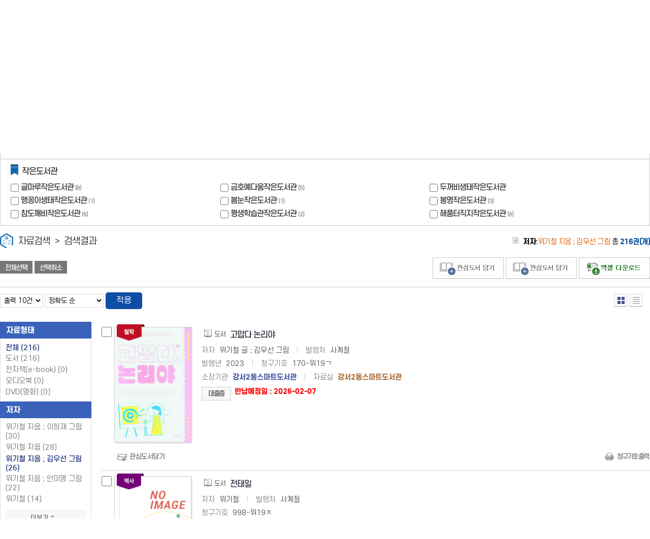

--- FILE ---
content_type: text/html; charset=UTF-8
request_url: https://library.cheongju.go.kr/lib/dls_le/index.php?act=searchIList&author=%EC%9C%84%EA%B8%B0%EC%B2%A0+%EC%A7%80%EC%9D%8C+%3B+%EA%B9%80%EC%9A%B0%EC%84%A0+%EA%B7%B8%EB%A6%BC&serSec=limit&mod=wdDataSearch&dbType=dan&jongKey=121921100
body_size: 87483
content:



<!doctype html>
<html lang="ko">
<head>
<meta charset="utf-8">
<title>도서관 통합자료 검색 - 청주시 시립도서관</title>
<meta name="viewport" content="width=device-width, initial-scale=1.0, minimum-scale=1.0, maximum-scale=1.0, user-scalable=no">
<meta http-equiv="X-UA-Compatible" content="IE=10">
<!--[if IE 9]><meta http-equiv="X-UA-Compatible" content="IE=9"><![endif]-->
<!--[if IE 8]><meta http-equiv="X-UA-Compatible" content="IE=8"><![endif]-->
<!--[if IE 7]><meta http-equiv="X-UA-Compatible" content="IE=7"><![endif]-->
<!--[if lte IE 6]><meta http-equiv="X-UA-Compatible" content="IE=6"><![endif]-->
<meta name="keywords" content="DLS-LTE, LTE, 자료검색">
<meta name="description" content="DLS-LTE 자료검색">

<script>
	//window.document.domain = "library.brcn.go.kr;
	//alert(parent.location.host);
</script>
<script>
	var userAgent = navigator.userAgent;
	var pattern = /(SCH\-|SPH\-|SGH\-|LG\-|CANU|IM\-|EV\-|iPhone|Nokia|BlackBerry|Android)/gi;
	var isMobile = pattern.test(userAgent);
	//if (isMobile == true) location.href="http://library.brcn.go.kr/index.php?agent=mobile";
</script>
<link rel="stylesheet" type="text/css" href="./wdCommon/css/card.css?v=2026012410">
<link rel="stylesheet" type="text/css" href="./wdCommon/css/m.css?v=2026012410" media="screen and (max-width:714px)">
<link rel="stylesheet" type="text/css" href="./wdCommon/css/wide.css?v=2026012410" media="screen and (min-width:715px)">

<link href="./wdCommon/css/jquery-ui-1.10.3.custom.min.css" rel="stylesheet" type="text/css">

<script type="text/javascript" src="./wdCommon/jslib/jquery-1.9.1.js"></script>
<script type="text/javascript" src="./wdCommon/jslib/jquery-ui-1.10.3.custom.min.js"></script>
<script type="text/javascript" src="./wdCommon/jslib/jcarousellite_1.0.1.js"></script>
<script type="text/javascript" src="./wdCommon/jslib/jquery.cookie.js"></script>
<script type="text/javascript" src="./wdCommon/jslib/jquery.iframe-auto-height.plugin.1.5.0.min.js"></script>
<!--[if IE]>
<script type="text/javascript" src="./wdCommon/jslib/html5.js"></script>
<script type="text/javascript" src="./wdCommon/jslib/placeholder.js"></script>
<script type="text/javascript" src="./wdCommon/jslib/respond.src.js"></script>
<script type="text/javascript" src="./wdCommon/jslib/modernizr.js"></script>
<![endif]-->
<script type="text/javascript" src="./wdModules/wdLayout/skins/default/jslib/thickbox.jquery.js"></script>
<script type="text/javascript" src="./wdModules/wdLayout/skins/default/jslib/loyout.js"></script>
<script type="text/javascript" src="./wdModules/wdDataSearch/skins/default/jslib/wdDataSearch.js"></script>
<script type="text/javascript" src="./wdModules/wdDataSearch/skins/default/jslib/slide.jquery.js"></script>


<script type="text/javascript">
//<![CDATA[

	$(window).load(function(){
		//$("#loading").css("display","none");
	});

	$(function(){
	//	if(document.getElementById('searchWord')) document.getElementById('searchWord').focus();
	});

//]]>
</script>
<script async src="https://www.googletagmanager.com/gtag/js?id=G-B8PL71ZP8X"></script>
<script type="text/javascript" src="./wdCommon/jslib/googlelog.js"></script>
</head>

<body>

	<!--wdGetHtmlHeader()-->

	<!-- div id="loading"></div -->

<script type="text/javascript" src="./virtualKeyboard/vk_popup.js?vk_layout=CN%20Chinese%20Cangjie&vk_skin=flat_gray"></script>

<div id="keyboard"></div>

<div id="container">
	
	<div class="container">
			<script>
var _auto_kwd = '';
var _auto_idx = -1;
var _auto_json = '';
var dataDetail = [];
var _out = 0;
$(function() {
	$('#searchWord').on('keydown', function() {
			if(event.shiftKey){
				if(_out != 0) return;
				if(event.keyCode == 9){
					if(_auto_idx != 0 && _auto_idx != -1){
						selectKeyword('up');
						return false;
					}else{
						if(_auto_idx == 0){
							$("#searchWord").focus();
							_out = 1;
							//return false;
						}
					}
				}
				return;
			}
			_out = 0;
			switch(event.keyCode) {
			case 40: // 하
			case 9: // Tab
				if(!event.shiftKey) {
					if(cnt >0 && _auto_idx == cnt-1) {
						$("#headSearchSubmit").focus();
						cnt = 0;
						return false;
					}
					selectKeyword('dn');
					return false;
				}
			case 38: // 상
				if(_auto_idx != 0)selectKeyword('up');
				return false;
			case 37: // 좌
				$("#headSearchItem").focus();
				return false;
			case 39: // 우
				$("#headSearchSubmit").focus();
				return false;
			default: //alert(event.keyCode);
		}
	}).on('blur', function() {

		$('#autoComplete').hide(function() {
		   $('#searchWord').attr('aria-expanded', 'false');
		});

	}).on('mouseup', function() {

		if($(this).val().replace(/ /g,'')){
			$('#autoComplete').show(function() {
			 $('#searchWord').attr('aria-expanded', 'true');
			});
		}
	}).on('keyup', function() {
		if($("#result_search").is(":checked")){
		$('#autoComplete').hide(function() {
		  $('#searchWord').attr('aria-expanded', 'false');
		});
			return;
		}
		switch(event.keyCode) {
			case 38: // 상
			case 40: // 하
			case 37: // 좌
			case 39: // 우
			case 9: // TAB
			case 16: // Shift
				return;
			default: //alert(event.keyCode);
		}
		var q = $(this).val();
		if(!q.replace(/ /g,'')) return;

		if(q.match(/[ㅂㅈㄷㄱㅅㅛㅕㅑㅐㅔㅣㅏㅓㅗㅎㄹㅇㄴㅁㅋㅌㅊㅍㅠㅜㅡ]/g)) return;
		//if(q.length<2) return;
		if(_auto_kwd == q) return;
		_auto_kwd = q;

		$.getJSON('./ajax/autocomplete.php?q='+encodeURIComponent(q), function(json) {
			_auto_idx = -1;
			var pannel = $('.keyword');
			if(!json.length) return;
			else pannel.html('');//.hide();

			var ul = $('<ul />');
			for(var k in json) {
				getDataDetail('', json);

				var jkey = json[k]['jongKey'];
				var bkey = json[k]['bookKey'];
				var title = json[k]['title'];
				$('<li />').html('<a href="#book_' + bkey + '"><span id="book_' + bkey + '">' + title + '</span></a>')
					.on('click mousedown', function() {
						var bk = $(this).attr('bkey');
						$('#searchWord').val($(this).attr('title').replace(/<[/]*strong>/g,""));
						getDataDetail(bk,'');
						return false;
					})
					.attr('jkey', jkey)
					.attr('bkey', bkey)
					.attr('title', title)
					.attr('role', 'option')
					.css({ 'cursor':'pointer' })
					.appendTo(ul);
				if(k == 0){
					getDataDetail(bkey,'');
				}

			}
			$('#autoComplete').show(function() {
			  $('#searchWord').attr('aria-expanded', 'true');
			});
			pannel.append(ul).show();
			_auto_json = json;
		});
	});
});

function getDataDetail(bookKey, json)
{
	if(dataDetail[bookKey]){
		var jkey  = dataDetail[bookKey]['jongKey'];
		var bkey  = dataDetail[bookKey]['bookKey'];
		var title  = dataDetail[bookKey]['title'];
		var author = dataDetail[bookKey]['author'];
		var pub    = dataDetail[bookKey]['publisher'];
		var pyear  = dataDetail[bookKey]['pubYear'];
		var callno = dataDetail[bookKey]['callNo'];
		var dtype  = dataDetail[bookKey]['dataType'];
		var libName= dataDetail[bookKey]['libName'];
		var placeName= dataDetail[bookKey]['placeName'];
		var image  = dataDetail[bookKey]['image'];

		$('#aTitle').attr('href','./index.php?mod=wdDataSearch&act=searchResultDetail&dbType=dan&jongKey=' + jkey).html(title);
		$('#aAuthor').html(author);
		$('#aPubInfo').html(pub);
		$('#aPubYear').html(pyear);
		$('#aCallNo').html(callno);
		$('#aType').html(dtype);
		$('#aLibName').html(libName);
		$('#aPlaceName').html(placeName);
		$('#aImage').attr('src',image);
		$('#aLink').attr('href','./index.php?mod=wdDataSearch&act=searchResultDetail&dbType=dan&jongKey=' + jkey);
		return;
	}
	if(json){
		for(var k in json) {
			var tmp = {
				'jongKey' : json[k]['jongKey'],
				'bookKey' : json[k]['bookKey'],
				'title' : json[k]['title'],
				'author' : json[k]['author'],
				'publisher' : json[k]['publisher'],
				'pubYear' : json[k]['pubYear'],
				'callNo' : json[k]['callNo'],
				'dataType' : json[k]['dataType'],
				'libName' : json[k]['libName'],
				'placeName' : json[k]['placeName'],
				'image' : json[k]['image']};
				console.log(tmp);
			dataDetail[json[k]['bookKey']] = tmp;
		};
	}
}
var cnt = 0;
function selectKeyword(flag) {
	var obj = $('.keyword ul');
	var child = obj.find('li a');
	cnt = child.length;
	child.removeClass('sel');
	if(_auto_idx<-1) _auto_idx = -1;
	if(flag == 'up') _auto_idx--;
	else if(flag == 'dn') _auto_idx++;
	if(_auto_idx<0) {
		$('#searchWord').val(_auto_kwd);
		return;
	}
	if(_auto_idx>cnt-1) _auto_idx = cnt-1;


	$('#searchWord').val(child.eq(_auto_idx).html().replace(/<[/]*strong>/g,""));
	selectHover(child.eq(_auto_idx));
}

var selectHoverFlag = 0;
function selectHover(obj) {
	obj.addClass('sel').parent().click();
	var ul = obj.parents('ul').eq(0);
	var top = obj.offset().top - ul.offset().top + ul.scrollTop();
	var height = ul.outerHeight();
	var off = top-height;
	if(off>selectHoverFlag) {
		if(off>=0) {
			ul.scrollTop(off+20);
		}
	} else {
		if(off<=0) {
			ul.scrollTop(ul.scrollTop()-20);
		}
	}
	selectHoverFlag = off;
}

function getStringLength (str)
{
	var retCode = 0;
	var strLength = 0;
	for (i = 0; i < str.length; i++)
	{
		var code = str.charCodeAt(i)
		var ch = str.substr(i,1).toUpperCase()
		code = parseInt(code)
		if ((ch < "0" || ch > "9") && (ch < "A" || ch > "Z") && ((code > 255) || (code < 0)))
			strLength = strLength + 2;
		else
			strLength = strLength + 1;
	}
	return strLength;
}

function getByte(str) {
	var resultSize = 0;
	if (str == null) {
		return 0;
	}
	for (var i = 0; i < str.length; i++) {
		var c = escape(str.charAt(i));
		if (c.length == 1) resultSize++;
		else if (c.indexOf("%u") != -1) resultSize += 2;
		else resultSize++;
	}
	return resultSize;
}

$(function(){
	var checked = false;

	$(".choice").removeClass("sel").hide();

	$(".selbox").find("input[type=checkbox]").on("click",function(){
		checked = false;

		$(".selbox").find("input[type=checkbox]").each(function(){
			if($(this).is(":checked")) checked = true;
		});

		if(checked){
			$(".choice").addClass("sel").show().on('click',function(){
				document.headSearchForm.submit();
			});
		}
		//else $(".choice").removeClass("sel").hide();
	})

	$(".clear").on("click",function(){
		$(".selbox").find("input[type=checkbox]").attr("checked",false);
		$(".choice").removeClass("sel").hide();
	});

	$(".allchk").on("click",function(){
		$(".selbox").find("input[type=checkbox]").attr("checked",true);
		$(".choice").removeClass("sel").show();
	});

// 실행 후 기관별 검색 활성화
	$(".selbox").find("input[type=checkbox]").each(function(){
		if($(this).is(":checked")) checked = true;
	});
	if(checked){
		$(".choice").addClass("sel").show().on('click',function(){
			document.headSearchForm.submit();
		});
	}
	//else $(".choice").removeClass("sel").hide();

	$(".option a").on("click",function(){
		//자료실이 선택될 경우 다중 도서관 검색은 되지 않음..
		$(this).parents().eq(4).find("input[type=checkbox]").attr("checked",false);

		$(this).parents().eq(3).find("input[type=checkbox]").attr("checked",true);


		$(".addPlaceCode").remove();
		$(this).parents().eq(4).find('li').css('background-color','');
		$(this).parent().css('background-color','#d8e1e2');
		$("#headSearchForm").append($('<input type="hidden" class="addPlaceCode" name="placeCode[]" value="' + $(this).attr("id") + '">'));
		//$(".option").hide();

		$(".choice").addClass("sel").show().on('click',function(){
			document.headSearchForm.submit();
		});
	});

	$(".sbopen").click(function(){
		$(".option").hide();
		$(this).next().show();
		return false;
	});



	$(".wrapClose").css("display","block");
	$(".wrapOpen").css("display","none");
	$(".wrapbox").css("display","block");

/*

	//$(".wrapbox").css("display","none");
//	$(".wrapClose").css("display","none");
	$(".wrapOpen").click(function(){
		$(".wrapClose").css("display","block");
		$(".wrapOpen").css("display","none");
		$(".wrapbox").css("display","block");
		$.cookie('isWrapOpen','open');
	}),
	$(".wrapClose").click(function(){
		$(".wrapClose").css("display","none");
		$(".wrapOpen").css("display","block");
		$(".wrapbox").css("display","none");
		$.cookie('isWrapOpen','close');
	});
	if(!$.cookie('isWrapOpen') || $.cookie('isWrapOpen') == 'open') $(".wrapOpen").click();
*/

})
</script>
<script type="text/javascript" src="./virtualKeyboard/vk_popup.js?vk_layout=CN%20Chinese%20Cangjie&vk_skin=flat_gray"></script>
<form method="get" name="headSearchForm" action="./index.php" id="v" onsubmit="return wjSearchCheck(this);">
	
<input type='hidden' name='mod' value='wdDataSearch' />
<input type='hidden' name='act' value='searchIList' />

	<input type="hidden" name="reWord[]" id="reWord" value="">
	<input type="hidden" name="preWord" value="">
	<input type="hidden" name="preItem" value="">
	<input type="hidden" name="preCond" value="">

	<input type="hidden" name="deSearch" id="deSearch" value="">
	<input type="hidden" name="word1" value="">
	<input type="hidden" name="word2" value="">
	<input type="hidden" name="word3" value="">
	<input type="hidden" name="item1" value="">
	<input type="hidden" name="itme2" value="">
	<input type="hidden" name="item3" value="">
	<input type="hidden" name="cond1" value="">
	<input type="hidden" name="cond1" value="">
	<input type="hidden" name="cond1" value="">

		<div id="headSearchForm">

		<div class="allbox">
			<fieldset>
				<legend>통합검색</legend>
								 <label for="reSearch" class="result"><input id="reSearch" type="checkbox" name="reSearch" value="1" title="결과내 검색">결과내 검색</label>
								<div class="search">
					<div class="input">
						<strong>
						<select name="item" id="headSearchItem" title="검색항목 선택">
							<option value="total">전체
							</option>
							<option value="title">제목
							</option>
							<option value="author">저자
							</option>
							<option value="publisher">발행처
							</option>
							<option value="keyword">키워드
							</option>
						</select>

						<!-- select name="searchMothod">
							<option value="total" >전체</option>
							<option value="book"   selected='selected'>도서검색</option>
							<option value="web"   >웹검색</option>
						</select -->
						</strong>


						<input type="text" name="word" value="" autocomplete="off" id="searchWord" style="ime-mode:active" title="검색어 입력창" placeholder="검색어를 적어주세요" aria-autocomplete="list"  aria-controls="autoComplete"  aria-expanded="false" >
						<!-- input type="hidden" name="item" value="title" id="item" -->
					</div>
					<input type="submit" id="headSearchSubmit" class="btn btn-search" value="검색">
									</div>
								<a href="./index.php?mod=wdDataSearch&act=dataDetailSearchForm&author=%EC%9C%84%EA%B8%B0%EC%B2%A0+%EC%A7%80%EC%9D%8C+%3B+%EA%B9%80%EC%9A%B0%EC%84%A0+%EA%B7%B8%EB%A6%BC&serSec=limit&dbType=dan&jongKey=121921100" title="상세검색" class="btn btn-desearch">상세검색</a>
								<button type="button" class="btn btn-research" onclick="PopupVirtualKeyboard.toggle('searchWord','keyboard'); return false;" title="새창 열림">다국어 입력기</button>
			</fieldset>
		</div>

		
				<div class="wrapbox">
			<div class="selbox">
				<dl>
					<dt>도서관</dt>
					<dd>

						<ul id="_multiChk1">
											

													<li><input name="manageCode[MA]" value="MA" id="MA" type="checkbox" >
								<label for="MA">청주시립도서관</label>

								<em>(6)</em>


															</li>
													

													<li><input name="manageCode[MN]" value="MN" id="MN" type="checkbox" >
								<label for="MN">가로수도서관</label>

								<em>(8)</em>


															</li>
													

													<li><input name="manageCode[MD]" value="MD" id="MD" type="checkbox" >
								<label for="MD">강내도서관</label>

								<em>(14)</em>


															</li>
													

													<li><input name="manageCode[MM]" value="MM" id="MM" type="checkbox" >
								<label for="MM">금빛도서관</label>

								<em>(10)</em>


															</li>
													

													<li><input name="manageCode[MB]" value="MB" id="MB" type="checkbox" >
								<label for="MB">기적의도서관</label>

								<em>(7)</em>


															</li>
													

													<li><input name="manageCode[SH]" value="SH" id="SH" type="checkbox" >
								<label for="SH">내수도서관</label>

								<em>(2)</em>


															</li>
													

													<li><input name="manageCode[MJ]" value="MJ" id="MJ" type="checkbox" >
								<label for="MJ">상당도서관</label>

								<em>(16)</em>


															</li>
													

													<li><input name="manageCode[MC]" value="MC" id="MC" type="checkbox" >
								<label for="MC">서원도서관</label>

								<em>(12)</em>


															</li>
													

													<li><input name="manageCode[ML]" value="ML" id="ML" type="checkbox" >
								<label for="ML">신율봉도서관</label>

								<em>(11)</em>


															</li>
													

													<li><input name="manageCode[MI]" value="MI" id="MI" type="checkbox" >
								<label for="MI">오송도서관</label>

								<em>(19)</em>


															</li>
													

													<li><input name="manageCode[MG]" value="MG" id="MG" type="checkbox" >
								<label for="MG">오창도서관</label>

								<em>(11)</em>


															</li>
													

													<li><input name="manageCode[ME]" value="ME" id="ME" type="checkbox" >
								<label for="ME">오창호수도서관</label>

								<em>(11)</em>


															</li>
													

													<li><input name="manageCode[MF]" value="MF" id="MF" type="checkbox" >
								<label for="MF">옥산도서관</label>

								<em>(11)</em>


															</li>
													

													<li><input name="manageCode[MH]" value="MH" id="MH" type="checkbox" >
								<label for="MH">청원도서관</label>

								<em>(17)</em>


															</li>
													

													<li><input name="manageCode[MK]" value="MK" id="MK" type="checkbox" >
								<label for="MK">흥덕도서관</label>

								<em>(19)</em>


															</li>
													

													<li><input name="manageCode[SO]" value="SO" id="SO" type="checkbox" >
								<label for="SO">성화개신스마트도서관</label>

								


															</li>
													

													<li><input name="manageCode[SM]" value="SM" id="SM" type="checkbox" >
								<label for="SM">농협물류스마트도서관</label>

								


															</li>
													

													<li><input name="manageCode[SN]" value="SN" id="SN" type="checkbox" >
								<label for="SN">흥덕보건소스마트도서관</label>

								


															</li>
													

												

												

												

												

												

												

												

												

												

												

													<li><input name="manageCode[AA]" value="AA" id="AA" type="checkbox" >
								<label for="AA">자료보존관</label>

								<em>(9)</em>


															</li>
													

													<li><input name="manageCode[SQ]" value="SQ" id="SQ" type="checkbox" >
								<label for="SQ">강서2동스마트도서관</label>

								<em>(1)</em>


															</li>
													

													<li><input name="manageCode[SP]" value="SP" id="SP" type="checkbox" >
								<label for="SP">율봉스마트도서관</label>

								


															</li>
													</ul>
					</dd>
				</dl>
				<button type="button" class="choice">선택한 기관 검색</button>
				<button type="button" class="clear">선택해제</button>
				<button type="button" class="allchk">전체선택</button>
				<!-- label class="all"><input id="multiChk1" type="checkbox" name="multiChk1" value="1" title="전체선택" onclick="wjAllChecked(this.id);"> 전체선택</label -->
			</div>

			<div class="selbox">
				<dl>
					<dt>작은도서관</dt>
					<dd>
						<ul id="_multiChk2">
																																																																																																																																																																																																																																																																																							<li><input name="manageCode[SA]" value="SA" id="SA" type="checkbox"  >
								<label for="SA">글마루작은도서관 <em>(8)</em></label>
							</li>
																												<li><input name="manageCode[SB]" value="SB" id="SB" type="checkbox"  >
								<label for="SB">금호예다움작은도서관 <em>(5)</em></label>
							</li>
																												<li><input name="manageCode[SC]" value="SC" id="SC" type="checkbox"  >
								<label for="SC">두꺼비생태작은도서관</label>
							</li>
																												<li><input name="manageCode[SD]" value="SD" id="SD" type="checkbox"  >
								<label for="SD">맹꽁이생태작은도서관 <em>(1)</em></label>
							</li>
																												<li><input name="manageCode[SE]" value="SE" id="SE" type="checkbox"  >
								<label for="SE">봄눈작은도서관 <em>(1)</em></label>
							</li>
																												<li><input name="manageCode[SF]" value="SF" id="SF" type="checkbox"  >
								<label for="SF">봉명작은도서관 <em>(3)</em></label>
							</li>
																												<li><input name="manageCode[SK]" value="SK" id="SK" type="checkbox"  >
								<label for="SK">참도깨비작은도서관 <em>(6)</em></label>
							</li>
																												<li><input name="manageCode[SJ]" value="SJ" id="SJ" type="checkbox"  >
								<label for="SJ">평생학습관작은도서관 <em>(2)</em></label>
							</li>
																												<li><input name="manageCode[SG]" value="SG" id="SG" type="checkbox"  >
								<label for="SG">해품터직지작은도서관 <em>(6)</em></label>
							</li>
																																																																					</ul>
					</dd>
				</dl>
			</div>

		</div>

		<div class="btnbox">
				</div>

			</div>
</form><div id="searchDataList">
		<div class="title">
		<h2>자료검색 <em>&gt;</em> 검색결과</h2>
	</div>
		<div class="btngroup">
		<div class="enbloc">
			<button type="button" onclick="wjAllChecked(1); return false;">전체선택</button>
			<button type="button" onclick="wjAllChecked(2); return false;">선택취소</button>
		</div>
		<div class="button">
									<a href="/lib/front/index.php?g_page=etc&m_page=etc01" target="_parent" onclick="return confirm('로그인이 필요한 서비스입니다. 로그인 페이지로 이동 하시겠습니까?');" class="btn-pack">관심도서 담기</a>
				<a href="/lib/front/index.php?g_page=etc&m_page=etc01" target="_parent" onclick="return confirm('로그인이 필요한 서비스입니다. 로그인 페이지로 이동 하시겠습니까?');" class="btn-pack">관심도서 담기</a>
					
			<a href="./index.php" onclick="wjXlsCheck(); return false;" class="btn-excel">선택엑셀 다운로드</a>
		</div>

	</div>

	<div class="settype">
		<form method="get" name="" action="./index.php">
			
<input type='hidden' name='act' value='searchIList' />
<input type='hidden' name='author' value='위기철 지음 ; 김우선 그림' />
<input type='hidden' name='serSec' value='limit' />
<input type='hidden' name='mod' value='wdDataSearch' />
<input type='hidden' name='dbType' value='dan' />
<input type='hidden' name='jongKey' value='121921100' />
			<h3>
			<strong>저자</strong>:<span class="red">위기철 지음 ; 김우선 그림</span>
								총 <strong class="cyan">216권(개)</strong>
			</h3>


			<fieldset>
				<select id="listNum" name="listNum" title="검색결과 출력건수 선택">
					<option value="10" selected='selected'>출력 10건</option>
					<option value="20">출력 20건</option>
					<option value="30">출력 30건</option>
					<option value="50">출력 40건</option>
				</select>
				<select id="dataSort" name="dataSort" title="검색결과 정렬순서 선택">
					<option value=""        selected='selected'>정확도 순</option>
					<option value="hddesc" >등록일 내림차순</option>
					<option value="rkasc"  >등록일 오름차순</option>
					<option value="tidesc" >책제목 내림차순</option>
					<option value="tiasc"  >책제목 오름차순</option>
					<option value="aidesc" >저자 내림차순</option>
					<option value="aiasc"  >저자 오름차순</option>
					<option value="pidesc" >발행자 내림차순</option>
					<option value="piasc"  >발행자 오름차순</option>
					<option value="pydesc" >발행년 내림차순</option>
					<option value="pyasc"  >발행년 오름차순</option>
				</select>
				<button type="submit" class="btn">적용</button>
			</fieldset>

		</form>

		<div class="type">
			<a href="./index.php?viewType=div&act=searchIList&author=%EC%9C%84%EA%B8%B0%EC%B2%A0+%EC%A7%80%EC%9D%8C+%3B+%EA%B9%80%EC%9A%B0%EC%84%A0+%EA%B7%B8%EB%A6%BC&serSec=limit&mod=wdDataSearch&dbType=dan&jongKey=121921100" class="c1sel" title="선택됨">열거형</a>
			<a href="./index.php?viewType=table&act=searchIList&author=%EC%9C%84%EA%B8%B0%EC%B2%A0+%EC%A7%80%EC%9D%8C+%3B+%EA%B9%80%EC%9A%B0%EC%84%A0+%EA%B7%B8%EB%A6%BC&serSec=limit&mod=wdDataSearch&dbType=dan&jongKey=121921100" class="c2" title="">목록형</a>
		</div>

		<label class="all none"><input class="list_check" type="checkbox" name="allChk" value="" id="searchListChk" onClick="wjAllChecked(this.id);" /> 전체선택</label>

	</div>
</div>
<div class="standard">
	<div id="category">
		
<script>
$(function(){
	$("#more_man").off().on('click', function() {
		if($(this).attr("class") == "more_op"){
			$(this).attr("class","more_cs").html("감추기 <em></em>");
			$('.man_block').show();
		}else{
			$(this).attr("class","more_op").html("더보기 <em></em>");
			$('.man_block').hide();
		}
	});

	$("#more_man").click();
	
	$("#more_aut").off().on('click', function() {
		if($(this).attr("class") == "more_op"){
			$(this).attr("class","more_cs").html("감추기 <em></em>");
			$('.aut_block').show();
		}else{
			$(this).attr("class","more_op").html("더보기 <em></em>");
			$('.aut_block').hide();
		}
	});
	$("#more_aut").click().click();

	$("#more_pub").off().on('click', function() {
		if($(this).attr("class") == "more_op"){
			$(this).attr("class","more_cs").html("감추기 <em></em>");
			$('.pub_block').show();
		}else{
			$(this).attr("class","more_op").html("더보기 <em></em>");
			$('.pub_block').hide();
		}
	});
	$("#more_pub").click().click();
});
</script>
<div class="widget ddc">
	<h3>자료형태</h3>
	<ul>
		<li class="sel">        <a href="./index.php?act=searchIList&serSec=limit&mod=wdDataSearch&dbType=dan&jongKey=121921100">전체 <span>(216)</span></a></li>
		<li> <a href="./index.php?act=searchIList&dataType=book&serSec=limit&mod=wdDataSearch&dbType=dan&jongKey=121921100">도서 <span>(216)</span></a></li>
		<li><a href="./index.php?act=searchIList&dataType=ebook&serSec=limit&mod=wdDataSearch&dbType=dan&jongKey=121921100">전자책(e-book) <span>(0)</span></a></li>
		<li><a href="./index.php?act=searchIList&dataType=audio&serSec=limit&mod=wdDataSearch&dbType=dan&jongKey=121921100">오디오북 <span>(0)</span></a></li>
		<li>  <a href="./index.php?act=searchIList&dataType=dvd&serSec=limit&mod=wdDataSearch&dbType=dan&jongKey=121921100">DVD(영화) <span>(0)</span></a></li>
	</ul>
</div>

<div class="widget ddc">
	<h3>저자</h3>
	<div class="list" id="author_list">
				<div>
			<a href="./index.php?act=searchIList&author=%EC%9C%84%EA%B8%B0%EC%B2%A0+%EC%A7%80%EC%9D%8C+%3B+%EC%9D%B4%ED%9D%AC%EC%9E%AC+%EA%B7%B8%EB%A6%BC&serSec=limit&mod=wdDataSearch&dbType=dan&jongKey=121921100">위기철 지음 ; 이희재 그림 (30)</a>
		</div>
					<div>
			<a href="./index.php?act=searchIList&author=%EC%9C%84%EA%B8%B0%EC%B2%A0+%EC%A7%80%EC%9D%8C&serSec=limit&mod=wdDataSearch&dbType=dan&jongKey=121921100">위기철 지음 (28)</a>
		</div>
					<div class="sel">
			<a href="./index.php?act=searchIList&author=%EC%9C%84%EA%B8%B0%EC%B2%A0+%EC%A7%80%EC%9D%8C+%3B+%EA%B9%80%EC%9A%B0%EC%84%A0+%EA%B7%B8%EB%A6%BC&serSec=limit&mod=wdDataSearch&dbType=dan&jongKey=121921100">위기철 지음 ; 김우선 그림 (26)</a>
		</div>
					<div>
			<a href="./index.php?act=searchIList&author=%EC%9C%84%EA%B8%B0%EC%B2%A0+%EC%A7%80%EC%9D%8C+%3B+%EC%95%88%EB%AF%B8%EC%98%81+%EA%B7%B8%EB%A6%BC&serSec=limit&mod=wdDataSearch&dbType=dan&jongKey=121921100">위기철 지음 ; 안미영 그림 (22)</a>
		</div>
					<div>
			<a href="./index.php?act=searchIList&author=%EC%9C%84%EA%B8%B0%EC%B2%A0&serSec=limit&mod=wdDataSearch&dbType=dan&jongKey=121921100">위기철 (14)</a>
		</div>
					<div class="aut_block">
			<a href="./index.php?act=searchIList&author=%EC%9C%84%EA%B8%B0%EC%B2%A0+%EA%B8%80+%3B+%EA%B9%80%ED%99%98%EC%98%81+%EA%B7%B8%EB%A6%BC&serSec=limit&mod=wdDataSearch&dbType=dan&jongKey=121921100">위기철 글 ; 김환영 그림 (10)</a>
		</div>
					<div class="aut_block">
			<a href="./index.php?act=searchIList&author=%EC%9C%84%EA%B8%B0%EC%B2%A0+%EC%A7%80%EC%9D%8C++%3B+%EC%95%88%EB%AF%B8%EC%98%81+%EA%B7%B8%EB%A6%BC&serSec=limit&mod=wdDataSearch&dbType=dan&jongKey=121921100">위기철 지음  ; 안미영 그림 (6)</a>
		</div>
					<div class="aut_block">
			<a href="./index.php?act=searchIList&author=%EC%9C%84%EA%B8%B0%EC%B2%A0+%EC%A7%80%EC%9D%8C+%3B+%EC%8B%A0%ED%98%9C%EC%9B%90+%EA%B7%B8%EB%A6%BC&serSec=limit&mod=wdDataSearch&dbType=dan&jongKey=121921100">위기철 지음 ; 신혜원 그림 (6)</a>
		</div>
					<div class="aut_block">
			<a href="./index.php?act=searchIList&author=%EC%9C%84%EA%B8%B0%EC%B2%A0+%EA%B8%80&serSec=limit&mod=wdDataSearch&dbType=dan&jongKey=121921100">위기철 글 (4)</a>
		</div>
					<div class="aut_block">
			<a href="./index.php?act=searchIList&author=%EC%9C%84%EA%B8%B0%EC%B2%A0+%EA%B8%80+%3B+%EC%95%88%EB%AF%B8%EC%98%81+%EA%B7%B8%EB%A6%BC&serSec=limit&mod=wdDataSearch&dbType=dan&jongKey=121921100">위기철 글 ; 안미영 그림 (4)</a>
		</div>
					<div class="aut_block">
			<a href="./index.php?act=searchIList&author=%EC%9C%84%EA%B8%B0%EC%B2%A0+%EA%B8%80+%3B+%EC%A1%B0%ED%98%9C%EB%9E%80+%EA%B7%B8%EB%A6%BC&serSec=limit&mod=wdDataSearch&dbType=dan&jongKey=121921100">위기철 글 ; 조혜란 그림 (4)</a>
		</div>
					<div class="aut_block">
			<a href="./index.php?act=searchIList&author=%EC%9C%84%EA%B8%B0%EC%B2%A0+%EC%97%AE%EC%9D%8C&serSec=limit&mod=wdDataSearch&dbType=dan&jongKey=121921100">위기철 엮음 (4)</a>
		</div>
					<div class="aut_block">
			<a href="./index.php?act=searchIList&author=%EA%B9%80%EC%98%A5+%EC%99%B8+%EA%B8%80+%3B+%EC%95%88%EA%B2%BD%EB%AF%B8+%EA%B7%B8%EB%A6%BC+%3B+%EC%9B%90%EC%A2%85%EC%B0%AC+%3B+%EB%B0%95%EC%88%99%EA%B2%BD+%5B%EA%B3%B5%5D+%EC%97%AE%EC%9D%8C&serSec=limit&mod=wdDataSearch&dbType=dan&jongKey=121921100">김옥 외 글 ; 안경미 그림 ; 원종찬 ; 박숙경 [공] 엮음 (3)</a>
		</div>
					<div class="aut_block">
			<a href="./index.php?act=searchIList&author=%EC%9C%84%EA%B8%B0%EC%B2%A0+%EA%B8%80+%3B+%EC%97%98%EB%A0%88%EB%82%98+%EC%85%80%EB%A6%AC%EB%B0%94%EB%85%B8+%EA%B7%B8%EB%A6%BC&serSec=limit&mod=wdDataSearch&dbType=dan&jongKey=121921100">위기철 글 ; 엘레나 셀리바노 그림 (3)</a>
		</div>
					<div class="aut_block">
			<a href="./index.php?act=searchIList&author=%EC%9C%84%EA%B8%B0%EC%B2%A0+%EC%A7%80%EC%9D%8C++%3B+%EA%B9%80%EC%9A%B0%EC%84%A0+%EA%B7%B8%EB%A6%BC&serSec=limit&mod=wdDataSearch&dbType=dan&jongKey=121921100">위기철 지음  ; 김우선 그림 (3)</a>
		</div>
					<div class="aut_block">
			<a href="./index.php?act=searchIList&author=%EC%9C%84%EA%B8%B0%EC%B2%A0+%EC%A7%80%EC%9D%8C++%3B+%EC%9D%B4%ED%9D%AC%EC%9E%AC+%EA%B7%B8%EB%A6%BC&serSec=limit&mod=wdDataSearch&dbType=dan&jongKey=121921100">위기철 지음  ; 이희재 그림 (3)</a>
		</div>
					<div class="aut_block">
			<a href="./index.php?act=searchIList&author=%EC%9C%84%EA%B8%B0%EC%B2%A0+%EC%A7%80%EC%9D%8C%3B+%EC%95%88%EB%AF%B8%EC%98%81+%EA%B7%B8%EB%A6%BC&serSec=limit&mod=wdDataSearch&dbType=dan&jongKey=121921100">위기철 지음; 안미영 그림 (3)</a>
		</div>
					<div class="aut_block">
			<a href="./index.php?act=searchIList&author=%EC%9C%84%EA%B8%B0%EC%B2%A0+%EA%B8%80+%3B+%EC%8B%A0%ED%98%9C%EC%9B%90+%EA%B7%B8%EB%A6%BC&serSec=limit&mod=wdDataSearch&dbType=dan&jongKey=121921100">위기철 글 ; 신혜원 그림 (2)</a>
		</div>
					<div class="aut_block">
			<a href="./index.php?act=searchIList&author=%EC%9C%84%EA%B8%B0%EC%B2%A0+%EA%B8%80%3B+%EC%95%88%EB%AF%B8%EC%98%81+%EA%B7%B8%EB%A6%BC&serSec=limit&mod=wdDataSearch&dbType=dan&jongKey=121921100">위기철 글; 안미영 그림 (2)</a>
		</div>
					<div class="aut_block">
			<a href="./index.php?act=searchIList&author=%EC%9C%84%EA%B8%B0%EC%B2%A0+%EA%B8%80%3B%EC%9D%B4%ED%9D%AC%EC%9E%AC+%EA%B7%B8%EB%A6%BC&serSec=limit&mod=wdDataSearch&dbType=dan&jongKey=121921100">위기철 글;이희재 그림 (2)</a>
		</div>
					<div class="aut_block">
			<a href="./index.php?act=searchIList&author=%EC%9C%84%EA%B8%B0%EC%B2%A0+%EC%9B%90%EC%9E%91+%3B+%EC%9D%B4%ED%9D%AC%EC%9E%AC+%EB%A7%8C%ED%99%94&serSec=limit&mod=wdDataSearch&dbType=dan&jongKey=121921100">위기철 원작 ; 이희재 만화 (2)</a>
		</div>
					<div class="aut_block">
			<a href="./index.php?act=searchIList&author=%EC%9C%84%EA%B8%B0%EC%B2%A0+%EC%A0%80&serSec=limit&mod=wdDataSearch&dbType=dan&jongKey=121921100">위기철 저 (2)</a>
		</div>
					<div class="aut_block">
			<a href="./index.php?act=searchIList&author=%EC%9C%84%EA%B8%B0%EC%B2%A0+%EC%A7%80%EC%9D%8C++%3B+%EC%A1%B0%ED%98%9C%EB%9E%80+%EA%B7%B8%EB%A6%BC&serSec=limit&mod=wdDataSearch&dbType=dan&jongKey=121921100">위기철 지음  ; 조혜란 그림 (2)</a>
		</div>
					<div class="aut_block">
			<a href="./index.php?act=searchIList&author=%EC%9C%84%EA%B8%B0%EC%B2%A0+%EC%A7%80%EC%9D%8C+%3B+%EC%97%98%EB%A0%88%EB%82%98+%EC%85%80%EB%A6%AC%EB%B0%94%EB%85%B8+%EA%B7%B8%EB%A6%BC&serSec=limit&mod=wdDataSearch&dbType=dan&jongKey=121921100">위기철 지음 ; 엘레나 셀리바노 그림 (2)</a>
		</div>
					<div class="aut_block">
			<a href="./index.php?act=searchIList&author=%EC%9C%84%EA%B8%B0%EC%B2%A0+%EC%A7%80%EC%9D%8C%3B+%EC%9D%B4%ED%9D%AC%EC%9E%AC+%EA%B7%B8%EB%A6%BC&serSec=limit&mod=wdDataSearch&dbType=dan&jongKey=121921100">위기철 지음; 이희재 그림 (2)</a>
		</div>
					<div class="aut_block">
			<a href="./index.php?act=searchIList&author=%EC%9C%84%EA%B8%B0%EC%B2%A0+%EC%A7%80%EC%9D%8C%3B%EC%8B%A0%ED%98%9C%EC%9B%90+%EA%B7%B8%EB%A6%BC&serSec=limit&mod=wdDataSearch&dbType=dan&jongKey=121921100">위기철 지음;신혜원 그림 (2)</a>
		</div>
					<div class="aut_block">
			<a href="./index.php?act=searchIList&author=%EA%B9%80%EC%98%A5+%EC%99%B8+%EA%B8%80++%3B+%EC%95%88%EA%B2%BD%EB%AF%B8+%EA%B7%B8%EB%A6%BC++%3B+%EC%9B%90%EC%A2%85%EC%B0%AC++%3B+%EB%B0%95%EC%88%99%EA%B2%BD+%5B%EA%B3%B5%5D+%EC%97%AE%EC%9D%8C&serSec=limit&mod=wdDataSearch&dbType=dan&jongKey=121921100">김옥 외 글  ; 안경미 그림  ; 원종찬  ; 박숙경 [공] 엮음 (1)</a>
		</div>
					<div class="aut_block">
			<a href="./index.php?act=searchIList&author=%EA%B9%80%EC%98%A5+%EC%99%B8+%EA%B8%80+%3B+%EC%95%88%EA%B2%BD%EB%AF%B8+%EA%B7%B8%EB%A6%BC+%3B+%EC%9B%90%EC%A2%85%EC%B0%AC+%EB%B0%95%EC%88%99%EA%B2%BD+%5B%EA%B3%B5%5D+%EC%97%AE%EC%9D%8C&serSec=limit&mod=wdDataSearch&dbType=dan&jongKey=121921100">김옥 외 글 ; 안경미 그림 ; 원종찬 박숙경 [공] 엮음 (1)</a>
		</div>
					<div class="aut_block">
			<a href="./index.php?act=searchIList&author=%EA%B9%80%EC%98%A5+%EC%99%B8+%EA%B8%80%3B+%EC%95%88%EA%B2%BD%EB%AF%B8+%EA%B7%B8%EB%A6%BC&serSec=limit&mod=wdDataSearch&dbType=dan&jongKey=121921100">김옥 외 글; 안경미 그림 (1)</a>
		</div>
					<div class="aut_block">
			<a href="./index.php?act=searchIList&author=%EC%84%B1%EC%84%9D%EC%A0%9C+%EC%99%B8+%EA%B8%80+%3B+%EB%B0%95%ED%98%9C%EA%B2%BD+%EC%99%B8+%EA%B7%B8%EB%A6%BC&serSec=limit&mod=wdDataSearch&dbType=dan&jongKey=121921100">성석제 외 글 ; 박혜경 외 그림 (1)</a>
		</div>
						<a href="#author_list" class="more_op" id="more_aut">더보기 <em></em></a>
		</div>
</div>

<div class="widget ddc">
	<h3>발행처</h3>
	<div class="list" id="pub_list">
				<div>
			<a href="./index.php?act=searchIList&publisher=%EC%82%AC%EA%B3%84%EC%A0%88&serSec=limit&mod=wdDataSearch&dbType=dan&jongKey=121921100">사계절 (104)</a>
		</div>
					<div>
			<a href="./index.php?act=searchIList&publisher=%EC%B2%AD%EB%85%84%EC%82%AC&serSec=limit&mod=wdDataSearch&dbType=dan&jongKey=121921100">청년사 (40)</a>
		</div>
					<div>
			<a href="./index.php?act=searchIList&publisher=%EA%B5%AD%EB%AF%BC%EC%84%9C%EA%B4%80&serSec=limit&mod=wdDataSearch&dbType=dan&jongKey=121921100">국민서관 (21)</a>
		</div>
					<div>
			<a href="./index.php?act=searchIList&publisher=%EC%82%AC%EA%B3%84%EC%A0%88%EC%B6%9C%ED%8C%90%EC%82%AC&serSec=limit&mod=wdDataSearch&dbType=dan&jongKey=121921100">사계절출판사 (10)</a>
		</div>
					<div>
			<a href="./index.php?act=searchIList&publisher=%EC%B0%BD%EB%B9%84&serSec=limit&mod=wdDataSearch&dbType=dan&jongKey=121921100">창비 (10)</a>
		</div>
					<div class="pub_block">
			<a href="./index.php?act=searchIList&publisher=%EC%B3%A5%EB%85%84%EC%82%AC&serSec=limit&mod=wdDataSearch&dbType=dan&jongKey=121921100">쳥년사 (9)</a>
		</div>
					<div class="pub_block">
			<a href="./index.php?act=searchIList&publisher=%ED%98%84%EB%B6%81%EC%8A%A4&serSec=limit&mod=wdDataSearch&dbType=dan&jongKey=121921100">현북스 (8)</a>
		</div>
					<div class="pub_block">
			<a href="./index.php?act=searchIList&publisher=%EA%B2%8C%EB%82%98%EC%86%8C%EB%82%98&serSec=limit&mod=wdDataSearch&dbType=dan&jongKey=121921100">게나소나 (2)</a>
		</div>
					<div class="pub_block">
			<a href="./index.php?act=searchIList&publisher=%EB%82%98%EB%9D%BC%EB%A7%90&serSec=limit&mod=wdDataSearch&dbType=dan&jongKey=121921100">나라말 (1)</a>
		</div>
					<div class="pub_block">
			<a href="./index.php?act=searchIList&publisher=%EC%82%AC%EA%B3%84%EC%A0%88%EC%A0%80%ED%95%99%EB%85%84&serSec=limit&mod=wdDataSearch&dbType=dan&jongKey=121921100">사계절저학년 (1)</a>
		</div>
					<div class="pub_block">
			<a href="./index.php?act=searchIList&publisher=%EC%9A%A9%EA%B0%90%ED%95%9C%EA%B9%8C%EC%B9%98&serSec=limit&mod=wdDataSearch&dbType=dan&jongKey=121921100">용감한까치 (1)</a>
		</div>
					<div class="pub_block">
			<a href="./index.php?act=searchIList&publisher=%EC%9B%85%EC%A7%84%EC%A3%BC%EB%8B%88%EC%96%B4&serSec=limit&mod=wdDataSearch&dbType=dan&jongKey=121921100">웅진주니어 (1)</a>
		</div>
					<div class="pub_block">
			<a href="./index.php?act=searchIList&publisher=%ED%8C%8C%EC%A3%BC%3A%EA%B5%AD%EB%AF%BC%EC%84%9C%EA%B4%80&serSec=limit&mod=wdDataSearch&dbType=dan&jongKey=121921100">파주:국민서관 (1)</a>
		</div>
					<div class="pub_block">
			<a href="./index.php?act=searchIList&publisher=%ED%8C%8C%EC%A3%BC%3A%EC%82%AC%EA%B3%84%EC%A0%88&serSec=limit&mod=wdDataSearch&dbType=dan&jongKey=121921100">파주:사계절 (1)</a>
		</div>
					<div class="pub_block">
			<a href="./index.php?act=searchIList&publisher=%ED%8C%8C%EC%A3%BC%3A%EC%B2%AD%EB%85%84%EC%82%AC&serSec=limit&mod=wdDataSearch&dbType=dan&jongKey=121921100">파주:청년사 (1)</a>
		</div>
					<div class="pub_block">
			<a href="./index.php?act=searchIList&publisher=%ED%92%80%EB%B9%9B&serSec=limit&mod=wdDataSearch&dbType=dan&jongKey=121921100">풀빛 (1)</a>
		</div>
					<div class="pub_block">
			<a href="./index.php?act=searchIList&publisher=%ED%95%9C%EA%B5%AD%ED%97%A4%EB%A5%B4%EB%A7%8C%ED%97%A4%EC%84%B8&serSec=limit&mod=wdDataSearch&dbType=dan&jongKey=121921100">한국헤르만헤세 (1)</a>
		</div>
					<div class="pub_block">
			<a href="./index.php?act=searchIList&publisher=%ED%9C%B4%EB%A8%B8%EB%8B%88%EC%8A%A4%ED%8A%B8&serSec=limit&mod=wdDataSearch&dbType=dan&jongKey=121921100">휴머니스트 (1)</a>
		</div>
						<a href="#pub_list" class="more_op" id="more_pub">더보기 <em></em></a>
		</div>
</div>

<div class="widget ddc">
	<h3>발행년도</h3>
	<ul>
			<li><a href="./index.php?act=searchIList&pubYearS=2023&serSec=limit&mod=wdDataSearch&dbType=dan&jongKey=121921100">2023년 (2)</a></li>
			<li><a href="./index.php?act=searchIList&pubYearS=2021&serSec=limit&mod=wdDataSearch&dbType=dan&jongKey=121921100">2021년 (1)</a></li>
			<li><a href="./index.php?act=searchIList&pubYearS=2020&serSec=limit&mod=wdDataSearch&dbType=dan&jongKey=121921100">2020년 (6)</a></li>
			<li><a href="./index.php?act=searchIList&pubYearS=2019&serSec=limit&mod=wdDataSearch&dbType=dan&jongKey=121921100">2019년 (6)</a></li>
			<li><a href="./index.php?act=searchIList&pubYearS=2017&serSec=limit&mod=wdDataSearch&dbType=dan&jongKey=121921100">2017년 (2)</a></li>
			<li><a href="./index.php?act=searchIList&pubYearS=2016&serSec=limit&mod=wdDataSearch&dbType=dan&jongKey=121921100">2016년 (19)</a></li>
			<li><a href="./index.php?act=searchIList&pubYearS=2015&serSec=limit&mod=wdDataSearch&dbType=dan&jongKey=121921100">2015년 (10)</a></li>
			<li><a href="./index.php?act=searchIList&pubYearS=2014&serSec=limit&mod=wdDataSearch&dbType=dan&jongKey=121921100">2014년 (2)</a></li>
			<li><a href="./index.php?act=searchIList&pubYearS=2013&serSec=limit&mod=wdDataSearch&dbType=dan&jongKey=121921100">2013년 (9)</a></li>
			<li><a href="./index.php?act=searchIList&pubYearS=2012&serSec=limit&mod=wdDataSearch&dbType=dan&jongKey=121921100">2012년 (12)</a></li>
			<li><a href="./index.php?act=searchIList&pubYearS=2011&serSec=limit&mod=wdDataSearch&dbType=dan&jongKey=121921100">2011년 (13)</a></li>
			<li><a href="./index.php?act=searchIList&pubYearS=2010&serSec=limit&mod=wdDataSearch&dbType=dan&jongKey=121921100">2010년 (30)</a></li>
			<li><a href="./index.php?act=searchIList&pubYearS=2009&serSec=limit&mod=wdDataSearch&dbType=dan&jongKey=121921100">2009년 (18)</a></li>
			<li><a href="./index.php?act=searchIList&pubYearS=2008&serSec=limit&mod=wdDataSearch&dbType=dan&jongKey=121921100">2008년 (23)</a></li>
			<li><a href="./index.php?act=searchIList&pubYearS=2007&serSec=limit&mod=wdDataSearch&dbType=dan&jongKey=121921100">2007년 (10)</a></li>
			<li><a href="./index.php?act=searchIList&pubYearS=2006&serSec=limit&mod=wdDataSearch&dbType=dan&jongKey=121921100">2006년 (9)</a></li>
			<li><a href="./index.php?act=searchIList&pubYearS=2005&serSec=limit&mod=wdDataSearch&dbType=dan&jongKey=121921100">2005년 (5)</a></li>
			<li><a href="./index.php?act=searchIList&pubYearS=2004&serSec=limit&mod=wdDataSearch&dbType=dan&jongKey=121921100">2004년 (5)</a></li>
			<li><a href="./index.php?act=searchIList&pubYearS=2003&serSec=limit&mod=wdDataSearch&dbType=dan&jongKey=121921100">2003년 (3)</a></li>
			<li><a href="./index.php?act=searchIList&pubYearS=2002&serSec=limit&mod=wdDataSearch&dbType=dan&jongKey=121921100">2002년 (6)</a></li>
			<li><a href="./index.php?act=searchIList&pubYearS=2001&serSec=limit&mod=wdDataSearch&dbType=dan&jongKey=121921100">2001년 (8)</a></li>
			<li><a href="./index.php?act=searchIList&pubYearS=2000&serSec=limit&mod=wdDataSearch&dbType=dan&jongKey=121921100">2000년 (3)</a></li>
			<li><a href="./index.php?act=searchIList&pubYearS=1998&serSec=limit&mod=wdDataSearch&dbType=dan&jongKey=121921100">1998년 (1)</a></li>
			<li><a href="./index.php?act=searchIList&pubYearS=1996&serSec=limit&mod=wdDataSearch&dbType=dan&jongKey=121921100">1996년 (2)</a></li>
			<li><a href="./index.php?act=searchIList&pubYearS=1992&serSec=limit&mod=wdDataSearch&dbType=dan&jongKey=121921100">1992년 (3)</a></li>
			<li><a href="./index.php?act=searchIList&pubYearS=1991&serSec=limit&mod=wdDataSearch&dbType=dan&jongKey=121921100">1991년 (1)</a></li>
		</ul>
</div>

<div class="widget ddc">
	<h3>KDC 카테고리</h3>
	<ul>
						<li class="sel"><a href="./index.php?act=searchIList&kdcCode=0&serSec=limit&mod=wdDataSearch&dbType=dan&jongKey=121921100">000 총류 (2)</a></li>
						<li><a href="./index.php?act=searchIList&kdcCode=1&serSec=limit&mod=wdDataSearch&dbType=dan&jongKey=121921100">100 철학 (38)</a></li>
						<li><a href="./index.php?act=searchIList&kdcCode=2&serSec=limit&mod=wdDataSearch&dbType=dan&jongKey=121921100">200 종교 (0)</a></li>
						<li><a href="./index.php?act=searchIList&kdcCode=3&serSec=limit&mod=wdDataSearch&dbType=dan&jongKey=121921100">300 사회과학 (16)</a></li>
						<li><a href="./index.php?act=searchIList&kdcCode=4&serSec=limit&mod=wdDataSearch&dbType=dan&jongKey=121921100">400 자연과학 (0)</a></li>
						<li><a href="./index.php?act=searchIList&kdcCode=5&serSec=limit&mod=wdDataSearch&dbType=dan&jongKey=121921100">500 기술과학 (0)</a></li>
						<li><a href="./index.php?act=searchIList&kdcCode=6&serSec=limit&mod=wdDataSearch&dbType=dan&jongKey=121921100">600 예술 (0)</a></li>
						<li><a href="./index.php?act=searchIList&kdcCode=7&serSec=limit&mod=wdDataSearch&dbType=dan&jongKey=121921100">700 언어 (0)</a></li>
						<li><a href="./index.php?act=searchIList&kdcCode=8&serSec=limit&mod=wdDataSearch&dbType=dan&jongKey=121921100">800 문학 (158)</a></li>
						<li><a href="./index.php?act=searchIList&kdcCode=9&serSec=limit&mod=wdDataSearch&dbType=dan&jongKey=121921100">900 역사 (2)</a></li>
		
	</ul>
</div>


	</div>

	<div id="sub">

	<form method="post" name="basketRegFrom" id="basketRegFrom" action="./index.php">
		
<input type='hidden' name='mod' value='wdDataSearch' />
<input type='hidden' name='act' value='dataBasketRegist' />
<input type='hidden' name='regAct' value='insert' />
		<input type="hidden" name="bookKey[]" id="basket_book_key" value="">
		<input type="hidden" name="isAjax" id="isAjax" value="">
	</form>
	<script>
	$(function(){
		$(".basket_reg_btn").on("click", function(){
			if(confirm('관심도서로 담으시겠습니까?')){
				var bookKey = $(this).attr('href').replace('#','');
				$("#basket_book_key").val(bookKey);
				$("#isAjax").val("Y");

				var queryString = $("form[name=basketRegFrom]").serialize() ;
				$.ajax({
					type : 'post',
					url : './index.php',
					data : queryString,
					dataType : 'text',
					error: function(xhr, status, error){
						alert(error);
					},
					success : function(t){
						//alert(t);
						t = $.trim(t);
						if(t == 'not_login') alert('로그인을 해주세요.');
						if(t == 'not_choice') alert('선택된 도서가 없습니다.');
						if(t == 'OK') alert('등록되었습니다.');
						if(t == 'OVERLAP') alert('등록되었습니다. (중복도서는 제외)');
					}
				});
				return;
				$("#basketRegFrom").submit();
			}
			else $("#basket_book_key").val('');
		});
	});
	</script>


		<form method="post" name="dataRegistForm" action="./index.php" onsubmit="return wjDataChecked();">

		<div id="searchBookList">
			
<input type='hidden' name='mod' value='wdDataSearch' />
<input type='hidden' name='act' value='dataBasketRegist' />
<input type='hidden' name='regAct' value='insert' />


							<div class="divList" id="_searchListChk">

	
			<div  class="list">
			<input class="listCheck" type="checkbox" name="bookKey[]" value="129522161" title="고맙다 논리야 도서선택" />
			<dl>
				<dt>
									<a href="./index.php?mod=wdDataSearch&act=searchResultDetail&dbType=dan&jongKey=129522159&time=1769218695&offset=1&author=%EC%9C%84%EA%B8%B0%EC%B2%A0+%EC%A7%80%EC%9D%8C+%3B+%EA%B9%80%EC%9A%B0%EC%84%A0+%EA%B7%B8%EB%A6%BC&serSec=limit" title="고맙다 논리야 상세보기"><img class="img" src="https://shopping-phinf.pstatic.net/main_3921615/39216158618.20230606111456.jpg" alt="고맙다 논리야"></a>
				

									<em class="label label-bk"><img src="./wdModules/wdDataSearch/skins/default/./img/book/book_icon1.png" alt="철학"></em>
									<em class="loadr"><img src="./wdModules/wdDataSearch/skins/default/./img/common/ajax-loader.gif" id="loading_" alt="로딩중입니다."></em>

				</dt>
				<dd>
					<div class="ico ico-bk">
						<strong>도서</strong>
						<a href="./index.php?mod=wdDataSearch&act=searchResultDetail&dbType=dan&jongKey=129522159&time=1769218695&offset=1&author=%EC%9C%84%EA%B8%B0%EC%B2%A0+%EC%A7%80%EC%9D%8C+%3B+%EA%B9%80%EC%9A%B0%EC%84%A0+%EA%B7%B8%EB%A6%BC&serSec=limit">
							고맙다 논리야						</a>
					</div>
					<ul>
												<li>
						<strong>저자</strong> 위기철 글 ; 김우선 그림 <em>|</em>
												<strong>발행처</strong> 사계절												</li>
												<li>
												<strong>발행년</strong> 2023 <em>|</em>
																		<strong>청구기호</strong> 170-위19ㄱ												</li>
						<li class="so">
												<strong>소장기관</strong> <span class="fb blue">강서2동스마트도서관</span>
						
						<em>|</em>
						<strong>자료실</strong> <span class="fb yellow">강서2동스마트도서관</span>

						</li>
					</ul>



					<ol>

											<li><strong class="using1">대출중</strong></li>
					
			

			
			

			




			
			<li style="color:red; font-weight:bold">반납예정일 : 2026-02-07</li>														<li class="add_interest"><a href="#login" onclick="if(confirm('로그인 후 이용가능 합니다. 로그인 페이지로 이동하시겠습니까?')){ parent.location.href='../front/index.php?g_page=etc&m_page=etc01'; } return false;" >
											관심도서담기
						</a></li>
			

					</ol>
					<div class="print">
											<a href="./index.php?mod=wdDataSearch&act=callNoPrint&bookKey=129522161" onclick="var tar = window.open(this.href,'callNoPrint','width=280,height=350,resizable=1'); tar.focus(); return false;" title="청구기호 프린트 페이지 새창 열림">청구기호 출력</a>
															</div>
				</dd>
			</dl>
		</div>
			<div  class="list">
			<input class="listCheck" type="checkbox" name="bookKey[]" value="80098642" title="전태일 도서선택" />
			<dl>
				<dt>
									<img src="./wdCommon/img/no_bk.png" width="150" alt="no image">
				

									<em class="label label-bk"><img src="./wdModules/wdDataSearch/skins/default/./img/book/book_icon9.png" alt="역사"></em>
									<em class="loadr"><img src="./wdModules/wdDataSearch/skins/default/./img/common/ajax-loader.gif" id="loading_" alt="로딩중입니다."></em>

				</dt>
				<dd>
					<div class="ico ico-bk">
						<strong>도서</strong>
						<a href="./index.php?mod=wdDataSearch&act=searchResultDetail&dbType=dan&jongKey=80196421&time=1769218695&offset=2&author=%EC%9C%84%EA%B8%B0%EC%B2%A0+%EC%A7%80%EC%9D%8C+%3B+%EA%B9%80%EC%9A%B0%EC%84%A0+%EA%B7%B8%EB%A6%BC&serSec=limit">
							전태일						</a>
					</div>
					<ul>
												<li>
						<strong>저자</strong> 위기철 <em>|</em>
												<strong>발행처</strong> 사계절												</li>
												<li>
																		<strong>청구기호</strong> 998-위19ㅈ												</li>
						<li class="so">
												<strong>소장기관</strong> <span class="fb blue">맹꽁이생태작은도서관</span>
						
						<em>|</em>
						<strong>자료실</strong> <span class="fb yellow">맹꽁이생태_자료실</span>

						</li>
					</ul>



					<ol>

										
												<li><strong class="using2">대출가능</strong></li>
											
													<li><strong class="nonone">도서 예약불가</strong></li>
				
			

			
			

			




			
																	<li class="add_interest"><a href="#login" onclick="if(confirm('로그인 후 이용가능 합니다. 로그인 페이지로 이동하시겠습니까?')){ parent.location.href='../front/index.php?g_page=etc&m_page=etc01'; } return false;" >
											관심도서담기
						</a></li>
			

					</ol>
					<div class="print">
											<a href="./index.php?mod=wdDataSearch&act=callNoPrint&bookKey=80098642" onclick="var tar = window.open(this.href,'callNoPrint','width=280,height=350,resizable=1'); tar.focus(); return false;" title="청구기호 프린트 페이지 새창 열림">청구기호 출력</a>
															</div>
				</dd>
			</dl>
		</div>
			<div  class="list">
			<input class="listCheck" type="checkbox" name="bookKey[]" value="80004351" title="호랑이와 곶감 도서선택" />
			<dl>
				<dt>
									<a href="./index.php?mod=wdDataSearch&act=searchResultDetail&dbType=dan&jongKey=80104373&time=1769218695&offset=3&author=%EC%9C%84%EA%B8%B0%EC%B2%A0+%EC%A7%80%EC%9D%8C+%3B+%EA%B9%80%EC%9A%B0%EC%84%A0+%EA%B7%B8%EB%A6%BC&serSec=limit" title="호랑이와 곶감 상세보기"><img class="img" src="https://bookthumb-phinf.pstatic.net/cover/001/701/00170198.jpg?udate=20130629" alt="호랑이와 곶감"></a>
				

									<em class="label label-bk"><img src="./wdModules/wdDataSearch/skins/default/./img/book/book_icon3.png" alt="사회과학"></em>
									<em class="loadr"><img src="./wdModules/wdDataSearch/skins/default/./img/common/ajax-loader.gif" id="loading_" alt="로딩중입니다."></em>

				</dt>
				<dd>
					<div class="ico ico-bk">
						<strong>도서</strong>
						<a href="./index.php?mod=wdDataSearch&act=searchResultDetail&dbType=dan&jongKey=80104373&time=1769218695&offset=3&author=%EC%9C%84%EA%B8%B0%EC%B2%A0+%EC%A7%80%EC%9D%8C+%3B+%EA%B9%80%EC%9A%B0%EC%84%A0+%EA%B7%B8%EB%A6%BC&serSec=limit">
							호랑이와 곶감						</a>
					</div>
					<ul>
												<li>
						<strong>저자</strong> 위기철 <em>|</em>
												<strong>발행처</strong> 국민서관												</li>
												<li>
												<strong>발행년</strong> 2004 <em>|</em>
																		<strong>청구기호</strong> 아동 388.311-위18ㅎ												</li>
						<li class="so">
												<strong>소장기관</strong> <span class="fb blue">봄눈작은도서관</span>
						
						<em>|</em>
						<strong>자료실</strong> <span class="fb yellow">봄눈_자료실</span>

						</li>
					</ul>



					<ol>

										
												<li><strong class="using2">대출가능</strong></li>
											
													<li><strong class="nonone">도서 예약불가</strong></li>
				
			

			
			

			




			
																	<li class="add_interest"><a href="#login" onclick="if(confirm('로그인 후 이용가능 합니다. 로그인 페이지로 이동하시겠습니까?')){ parent.location.href='../front/index.php?g_page=etc&m_page=etc01'; } return false;" >
											관심도서담기
						</a></li>
			

					</ol>
					<div class="print">
											<a href="./index.php?mod=wdDataSearch&act=callNoPrint&bookKey=80004351" onclick="var tar = window.open(this.href,'callNoPrint','width=280,height=350,resizable=1'); tar.focus(); return false;" title="청구기호 프린트 페이지 새창 열림">청구기호 출력</a>
															</div>
				</dd>
			</dl>
		</div>
			<div  class="list">
			<input class="listCheck" type="checkbox" name="bookKey[]" value="80049896" title="우리 아빠 숲의 거인 도서선택" />
			<dl>
				<dt>
									<img src="./wdCommon/img/no_bk.png" width="150" alt="no image">
				

									<em class="label label-bk"><img src="./wdModules/wdDataSearch/skins/default/./img/book/book_icon8.png" alt="문학"></em>
									<em class="loadr"><img src="./wdModules/wdDataSearch/skins/default/./img/common/ajax-loader.gif" id="loading_" alt="로딩중입니다."></em>

				</dt>
				<dd>
					<div class="ico ico-bk">
						<strong>도서</strong>
						<a href="./index.php?mod=wdDataSearch&act=searchResultDetail&dbType=dan&jongKey=80147868&time=1769218695&offset=4&author=%EC%9C%84%EA%B8%B0%EC%B2%A0+%EC%A7%80%EC%9D%8C+%3B+%EA%B9%80%EC%9A%B0%EC%84%A0+%EA%B7%B8%EB%A6%BC&serSec=limit">
							우리 아빠 숲의 거인						</a>
					</div>
					<ul>
												<li>
						<strong>저자</strong> 위기철 지음 <em>|</em>
												<strong>발행처</strong> 사계절출판사												</li>
												<li>
																		<strong>청구기호</strong> 813.7-위18ㅇ												</li>
						<li class="so">
												<strong>소장기관</strong> <span class="fb blue">금호예다움작은도서관</span>
						
						<em>|</em>
						<strong>자료실</strong> <span class="fb yellow">금호예다움_자료실</span>

						</li>
					</ul>



					<ol>

										
												<li><strong class="using2">대출가능</strong></li>
											
													<li><strong class="nonone">도서 예약불가</strong></li>
				
			

			
			

			




			
																	<li class="add_interest"><a href="#login" onclick="if(confirm('로그인 후 이용가능 합니다. 로그인 페이지로 이동하시겠습니까?')){ parent.location.href='../front/index.php?g_page=etc&m_page=etc01'; } return false;" >
											관심도서담기
						</a></li>
			

					</ol>
					<div class="print">
											<a href="./index.php?mod=wdDataSearch&act=callNoPrint&bookKey=80049896" onclick="var tar = window.open(this.href,'callNoPrint','width=280,height=350,resizable=1'); tar.focus(); return false;" title="청구기호 프린트 페이지 새창 열림">청구기호 출력</a>
															</div>
				</dd>
			</dl>
		</div>
			<div  class="list">
			<input class="listCheck" type="checkbox" name="bookKey[]" value="80051606" title="신발 속에 사는 악어 도서선택" />
			<dl>
				<dt>
									<img src="./wdCommon/img/no_bk.png" width="150" alt="no image">
				

									<em class="label label-bk"><img src="./wdModules/wdDataSearch/skins/default/./img/book/book_icon8.png" alt="문학"></em>
									<em class="loadr"><img src="./wdModules/wdDataSearch/skins/default/./img/common/ajax-loader.gif" id="loading_" alt="로딩중입니다."></em>

				</dt>
				<dd>
					<div class="ico ico-bk">
						<strong>도서</strong>
						<a href="./index.php?mod=wdDataSearch&act=searchResultDetail&dbType=dan&jongKey=80149578&time=1769218695&offset=5&author=%EC%9C%84%EA%B8%B0%EC%B2%A0+%EC%A7%80%EC%9D%8C+%3B+%EA%B9%80%EC%9A%B0%EC%84%A0+%EA%B7%B8%EB%A6%BC&serSec=limit">
							신발 속에 사는 악어						</a>
					</div>
					<ul>
												<li>
						<strong>저자</strong> 위기철 지음 <em>|</em>
												<strong>발행처</strong> 사계절출판사												</li>
												<li>
																		<strong>청구기호</strong> 811-위18ㅅ												</li>
						<li class="so">
												<strong>소장기관</strong> <span class="fb blue">금호예다움작은도서관</span>
						
						<em>|</em>
						<strong>자료실</strong> <span class="fb yellow">금호예다움_자료실</span>

						</li>
					</ul>



					<ol>

										
												<li><strong class="using2">대출가능</strong></li>
											
													<li><strong class="nonone">도서 예약불가</strong></li>
				
			

			
			

			




			
																	<li class="add_interest"><a href="#login" onclick="if(confirm('로그인 후 이용가능 합니다. 로그인 페이지로 이동하시겠습니까?')){ parent.location.href='../front/index.php?g_page=etc&m_page=etc01'; } return false;" >
											관심도서담기
						</a></li>
			

					</ol>
					<div class="print">
											<a href="./index.php?mod=wdDataSearch&act=callNoPrint&bookKey=80051606" onclick="var tar = window.open(this.href,'callNoPrint','width=280,height=350,resizable=1'); tar.focus(); return false;" title="청구기호 프린트 페이지 새창 열림">청구기호 출력</a>
															</div>
				</dd>
			</dl>
		</div>
			<div  class="list">
			<input class="listCheck" type="checkbox" name="bookKey[]" value="80054935" title="무기 팔지 마세요! 도서선택" />
			<dl>
				<dt>
									<img src="./wdCommon/img/no_bk.png" width="150" alt="no image">
				

									<em class="label label-bk"><img src="./wdModules/wdDataSearch/skins/default/./img/book/book_icon8.png" alt="문학"></em>
									<em class="loadr"><img src="./wdModules/wdDataSearch/skins/default/./img/common/ajax-loader.gif" id="loading_" alt="로딩중입니다."></em>

				</dt>
				<dd>
					<div class="ico ico-bk">
						<strong>도서</strong>
						<a href="./index.php?mod=wdDataSearch&act=searchResultDetail&dbType=dan&jongKey=80152907&time=1769218695&offset=6&author=%EC%9C%84%EA%B8%B0%EC%B2%A0+%EC%A7%80%EC%9D%8C+%3B+%EA%B9%80%EC%9A%B0%EC%84%A0+%EA%B7%B8%EB%A6%BC&serSec=limit">
							무기 팔지 마세요!						</a>
					</div>
					<ul>
												<li>
						<strong>저자</strong> 위기철 <em>|</em>
												<strong>발행처</strong> 청년사												</li>
												<li>
																		<strong>청구기호</strong> 아동 813.6-위351ㅁ												</li>
						<li class="so">
												<strong>소장기관</strong> <span class="fb blue">금호예다움작은도서관</span>
						
						<em>|</em>
						<strong>자료실</strong> <span class="fb yellow">금호예다움_자료실</span>

						</li>
					</ul>



					<ol>

										
												<li><strong class="using2">대출가능</strong></li>
											
													<li><strong class="nonone">도서 예약불가</strong></li>
				
			

			
			

			




			
																	<li class="add_interest"><a href="#login" onclick="if(confirm('로그인 후 이용가능 합니다. 로그인 페이지로 이동하시겠습니까?')){ parent.location.href='../front/index.php?g_page=etc&m_page=etc01'; } return false;" >
											관심도서담기
						</a></li>
			

					</ol>
					<div class="print">
											<a href="./index.php?mod=wdDataSearch&act=callNoPrint&bookKey=80054935" onclick="var tar = window.open(this.href,'callNoPrint','width=280,height=350,resizable=1'); tar.focus(); return false;" title="청구기호 프린트 페이지 새창 열림">청구기호 출력</a>
															</div>
				</dd>
			</dl>
		</div>
			<div  class="list">
			<input class="listCheck" type="checkbox" name="bookKey[]" value="80079491" title="무기 팔지 마세요! 도서선택" />
			<dl>
				<dt>
									<a href="./index.php?mod=wdDataSearch&act=searchResultDetail&dbType=dan&jongKey=80177313&time=1769218695&offset=7&author=%EC%9C%84%EA%B8%B0%EC%B2%A0+%EC%A7%80%EC%9D%8C+%3B+%EA%B9%80%EC%9A%B0%EC%84%A0+%EA%B7%B8%EB%A6%BC&serSec=limit" title="무기 팔지 마세요! 상세보기"><img class="img" src="https://bookthumb-phinf.pstatic.net/cover/001/626/00162644.jpg?udate=20130531" alt="무기 팔지 마세요!"></a>
				

									<em class="label label-bk"><img src="./wdModules/wdDataSearch/skins/default/./img/book/book_icon8.png" alt="문학"></em>
									<em class="loadr"><img src="./wdModules/wdDataSearch/skins/default/./img/common/ajax-loader.gif" id="loading_" alt="로딩중입니다."></em>

				</dt>
				<dd>
					<div class="ico ico-bk">
						<strong>도서</strong>
						<a href="./index.php?mod=wdDataSearch&act=searchResultDetail&dbType=dan&jongKey=80177313&time=1769218695&offset=7&author=%EC%9C%84%EA%B8%B0%EC%B2%A0+%EC%A7%80%EC%9D%8C+%3B+%EA%B9%80%EC%9A%B0%EC%84%A0+%EA%B7%B8%EB%A6%BC&serSec=limit">
							무기 팔지 마세요!						</a>
					</div>
					<ul>
												<li>
						<strong>저자</strong> 위기철 지음;이희재 그림 <em>|</em>
												<strong>발행처</strong> 청년사												</li>
												<li>
												<strong>발행년</strong> 2012 <em>|</em>
																		<strong>청구기호</strong> 아동 813.8-위351ㅁ												</li>
						<li class="so">
												<strong>소장기관</strong> <span class="fb blue">해품터직지작은도서관</span>
						
						<em>|</em>
						<strong>자료실</strong> <span class="fb yellow">해품터직지_자료실</span>

						</li>
					</ul>



					<ol>

										
												<li><strong class="using2">대출가능</strong></li>
											
													<li><strong class="nonone">도서 예약불가</strong></li>
				
			

			
			

			




			
																	<li class="add_interest"><a href="#login" onclick="if(confirm('로그인 후 이용가능 합니다. 로그인 페이지로 이동하시겠습니까?')){ parent.location.href='../front/index.php?g_page=etc&m_page=etc01'; } return false;" >
											관심도서담기
						</a></li>
			

					</ol>
					<div class="print">
											<a href="./index.php?mod=wdDataSearch&act=callNoPrint&bookKey=80079491" onclick="var tar = window.open(this.href,'callNoPrint','width=280,height=350,resizable=1'); tar.focus(); return false;" title="청구기호 프린트 페이지 새창 열림">청구기호 출력</a>
															</div>
				</dd>
			</dl>
		</div>
			<div  class="list">
			<input class="listCheck" type="checkbox" name="bookKey[]" value="80052992" title="생명이 들려준 이야기 도서선택" />
			<dl>
				<dt>
									<img src="./wdCommon/img/no_bk.png" width="150" alt="no image">
				

									<em class="label label-bk"><img src="./wdModules/wdDataSearch/skins/default/./img/book/book_icon8.png" alt="문학"></em>
									<em class="loadr"><img src="./wdModules/wdDataSearch/skins/default/./img/common/ajax-loader.gif" id="loading_" alt="로딩중입니다."></em>

				</dt>
				<dd>
					<div class="ico ico-bk">
						<strong>도서</strong>
						<a href="./index.php?mod=wdDataSearch&act=searchResultDetail&dbType=dan&jongKey=80150964&time=1769218695&offset=8&author=%EC%9C%84%EA%B8%B0%EC%B2%A0+%EC%A7%80%EC%9D%8C+%3B+%EA%B9%80%EC%9A%B0%EC%84%A0+%EA%B7%B8%EB%A6%BC&serSec=limit">
							생명이 들려준 이야기						</a>
					</div>
					<ul>
												<li>
						<strong>저자</strong> 위기철 글 <em>|</em>
												<strong>발행처</strong> 사계절												</li>
												<li>
																		<strong>청구기호</strong> 813.8-위18ㅅ												</li>
						<li class="so">
												<strong>소장기관</strong> <span class="fb blue">금호예다움작은도서관</span>
						
						<em>|</em>
						<strong>자료실</strong> <span class="fb yellow">금호예다움_자료실</span>

						</li>
					</ul>



					<ol>

										
												<li><strong class="using2">대출가능</strong></li>
											
													<li><strong class="nonone">도서 예약불가</strong></li>
				
			

			
			

			




			
																	<li class="add_interest"><a href="#login" onclick="if(confirm('로그인 후 이용가능 합니다. 로그인 페이지로 이동하시겠습니까?')){ parent.location.href='../front/index.php?g_page=etc&m_page=etc01'; } return false;" >
											관심도서담기
						</a></li>
			

					</ol>
					<div class="print">
											<a href="./index.php?mod=wdDataSearch&act=callNoPrint&bookKey=80052992" onclick="var tar = window.open(this.href,'callNoPrint','width=280,height=350,resizable=1'); tar.focus(); return false;" title="청구기호 프린트 페이지 새창 열림">청구기호 출력</a>
															</div>
				</dd>
			</dl>
		</div>
			<div  class="list">
			<input class="listCheck" type="checkbox" name="bookKey[]" value="80082007" title="(위기철 소설)아홉살 인생 도서선택" />
			<dl>
				<dt>
									<a href="./index.php?mod=wdDataSearch&act=searchResultDetail&dbType=dan&jongKey=80179825&time=1769218695&offset=9&author=%EC%9C%84%EA%B8%B0%EC%B2%A0+%EC%A7%80%EC%9D%8C+%3B+%EA%B9%80%EC%9A%B0%EC%84%A0+%EA%B7%B8%EB%A6%BC&serSec=limit" title="(위기철 소설)아홉살 인생 상세보기"><img class="img" src="https://bookthumb-phinf.pstatic.net/cover/000/313/00031355.jpg?udate=20131207" alt="(위기철 소설)아홉살 인생"></a>
				

									<em class="label label-bk"><img src="./wdModules/wdDataSearch/skins/default/./img/book/book_icon8.png" alt="문학"></em>
									<em class="loadr"><img src="./wdModules/wdDataSearch/skins/default/./img/common/ajax-loader.gif" id="loading_" alt="로딩중입니다."></em>

				</dt>
				<dd>
					<div class="ico ico-bk">
						<strong>도서</strong>
						<a href="./index.php?mod=wdDataSearch&act=searchResultDetail&dbType=dan&jongKey=80179825&time=1769218695&offset=9&author=%EC%9C%84%EA%B8%B0%EC%B2%A0+%EC%A7%80%EC%9D%8C+%3B+%EA%B9%80%EC%9A%B0%EC%84%A0+%EA%B7%B8%EB%A6%BC&serSec=limit">
							(위기철 소설)아홉살 인생						</a>
					</div>
					<ul>
												<li>
						<strong>저자</strong> 위기철 지음 <em>|</em>
												<strong>발행처</strong> 청년사												</li>
												<li>
												<strong>발행년</strong> 2002 <em>|</em>
																		<strong>청구기호</strong> 813.6-위351ㅇ												</li>
						<li class="so">
												<strong>소장기관</strong> <span class="fb blue">해품터직지작은도서관</span>
						
						<em>|</em>
						<strong>자료실</strong> <span class="fb yellow">해품터직지_자료실</span>

						</li>
					</ul>



					<ol>

										
												<li><strong class="using2">대출가능</strong></li>
											
													<li><strong class="nonone">도서 예약불가</strong></li>
				
			

			
			

			




			
																	<li class="add_interest"><a href="#login" onclick="if(confirm('로그인 후 이용가능 합니다. 로그인 페이지로 이동하시겠습니까?')){ parent.location.href='../front/index.php?g_page=etc&m_page=etc01'; } return false;" >
											관심도서담기
						</a></li>
			

					</ol>
					<div class="print">
											<a href="./index.php?mod=wdDataSearch&act=callNoPrint&bookKey=80082007" onclick="var tar = window.open(this.href,'callNoPrint','width=280,height=350,resizable=1'); tar.focus(); return false;" title="청구기호 프린트 페이지 새창 열림">청구기호 출력</a>
															</div>
				</dd>
			</dl>
		</div>
			<div  class="list">
			<input class="listCheck" type="checkbox" name="bookKey[]" value="80048969" title="호랑이와 곶감 도서선택" />
			<dl>
				<dt>
									<img src="./wdCommon/img/no_bk.png" width="150" alt="no image">
				

									<em class="label label-bk"><img src="./wdModules/wdDataSearch/skins/default/./img/book/book_icon3.png" alt="사회과학"></em>
									<em class="loadr"><img src="./wdModules/wdDataSearch/skins/default/./img/common/ajax-loader.gif" id="loading_" alt="로딩중입니다."></em>

				</dt>
				<dd>
					<div class="ico ico-bk">
						<strong>도서</strong>
						<a href="./index.php?mod=wdDataSearch&act=searchResultDetail&dbType=dan&jongKey=80146941&time=1769218695&offset=10&author=%EC%9C%84%EA%B8%B0%EC%B2%A0+%EC%A7%80%EC%9D%8C+%3B+%EA%B9%80%EC%9A%B0%EC%84%A0+%EA%B7%B8%EB%A6%BC&serSec=limit">
							호랑이와 곶감						</a>
					</div>
					<ul>
												<li>
						<strong>저자</strong> 위기철 글 <em>|</em>
												<strong>발행처</strong> 국민서관												</li>
												<li>
																		<strong>청구기호</strong> 388-위18ㅎ												</li>
						<li class="so">
												<strong>소장기관</strong> <span class="fb blue">금호예다움작은도서관</span>
						
						<em>|</em>
						<strong>자료실</strong> <span class="fb yellow">금호예다움_자료실</span>

						</li>
					</ul>



					<ol>

										
												<li><strong class="using2">대출가능</strong></li>
											
													<li><strong class="nonone">도서 예약불가</strong></li>
				
			

			
			

			




			
																	<li class="add_interest"><a href="#login" onclick="if(confirm('로그인 후 이용가능 합니다. 로그인 페이지로 이동하시겠습니까?')){ parent.location.href='../front/index.php?g_page=etc&m_page=etc01'; } return false;" >
											관심도서담기
						</a></li>
			

					</ol>
					<div class="print">
											<a href="./index.php?mod=wdDataSearch&act=callNoPrint&bookKey=80048969" onclick="var tar = window.open(this.href,'callNoPrint','width=280,height=350,resizable=1'); tar.focus(); return false;" title="청구기호 프린트 페이지 새창 열림">청구기호 출력</a>
															</div>
				</dd>
			</dl>
		</div>
	</div>						<div class="btngroup">
				<div class="button">
															<a href="/lib/front/index.php?g_page=etc&m_page=etc01" target="_parent" onclick="return confirm('로그인이 필요한 서비스입니다. 로그인 페이지로 이동 하시겠습니까?');" class="btn-pack">관심도서 담기</a>
						<a href="/lib/front/index.php?g_page=etc&m_page=etc01" target="_parent" onclick="return confirm('로그인이 필요한 서비스입니다. 로그인 페이지로 이동 하시겠습니까?');" class="btn-pack">관심도서 담기</a>
									
					<a href="./index.php" title="엑셀다운로드 버튼" onclick="wjXlsCheck(); return false;" class="btn-excel">선택엑셀 다운로드</a>
				</div>
				<div class="enbloc">
					<button type="button" onclick="wjAllChecked(1); return false;">전체선택</button>
					<button type="button" onclick="wjAllChecked(2); return false;">선택취소</button>
				</div>
			</div>
		</div>

		</form>

		<div id="paging">
			<div class="total"><strong>1</strong>페이지 / 총 <strong>22</strong>페이지</div>
			<div class="paging">


 
 
<strong title="현재 페이지">1</strong> 
 
<a href="./index.php?page=2&act=searchIList&author=%EC%9C%84%EA%B8%B0%EC%B2%A0+%EC%A7%80%EC%9D%8C+%3B+%EA%B9%80%EC%9A%B0%EC%84%A0+%EA%B7%B8%EB%A6%BC&serSec=limit&mod=wdDataSearch&dbType=dan&jongKey=121921100" class="num" title="2페이지">2</a> 
 
<a href="./index.php?page=3&act=searchIList&author=%EC%9C%84%EA%B8%B0%EC%B2%A0+%EC%A7%80%EC%9D%8C+%3B+%EA%B9%80%EC%9A%B0%EC%84%A0+%EA%B7%B8%EB%A6%BC&serSec=limit&mod=wdDataSearch&dbType=dan&jongKey=121921100" class="num" title="3페이지">3</a> 
 
<a href="./index.php?page=4&act=searchIList&author=%EC%9C%84%EA%B8%B0%EC%B2%A0+%EC%A7%80%EC%9D%8C+%3B+%EA%B9%80%EC%9A%B0%EC%84%A0+%EA%B7%B8%EB%A6%BC&serSec=limit&mod=wdDataSearch&dbType=dan&jongKey=121921100" class="num" title="4페이지">4</a> 
 
<a href="./index.php?page=5&act=searchIList&author=%EC%9C%84%EA%B8%B0%EC%B2%A0+%EC%A7%80%EC%9D%8C+%3B+%EA%B9%80%EC%9A%B0%EC%84%A0+%EA%B7%B8%EB%A6%BC&serSec=limit&mod=wdDataSearch&dbType=dan&jongKey=121921100" class="num" title="5페이지">5</a> 

 
<a href="./index.php?page=6&act=searchIList&author=%EC%9C%84%EA%B8%B0%EC%B2%A0+%EC%A7%80%EC%9D%8C+%3B+%EA%B9%80%EC%9A%B0%EC%84%A0+%EA%B7%B8%EB%A6%BC&serSec=limit&mod=wdDataSearch&dbType=dan&jongKey=121921100" class="next" title="다음 페이지로 이동하기">6 ~ 10 PAGE</a>
<a href="./index.php?page=21&act=searchIList&author=%EC%9C%84%EA%B8%B0%EC%B2%A0+%EC%A7%80%EC%9D%8C+%3B+%EA%B9%80%EC%9A%B0%EC%84%A0+%EA%B7%B8%EB%A6%BC&serSec=limit&mod=wdDataSearch&dbType=dan&jongKey=121921100" class="nnext" title="마지막 페이지로 이동하기">21 ~ 22 PAGE</a> 
</div>
		</div>
	</div>

	<div id="aside">
		<div class="widget ndc">
	<h3>내가 찾은 검색어</h3>
	<ul>
		</ul>
</div>

<script type="text/javascript">
//<![CDATA[
	$(function() {
		$(".tabs li:first-child a").addClass("sel");
		$(".lists:not("+$(".tabs li a.sel").attr("href")+")").hide();
		$(".tabs li a").click(function(){
			$(".tabs li a").removeClass("sel");
			$(this).addClass("sel");
			$(".lists").hide();
			$($(this).attr("href")).show();
			return false;
		});
	});
//]]>
</script>


<div class="widget bdc">
	<h3>인기검색어</h3>
	<ol class="tabs">
		<li><a href="#d1">일간</a></li>
		<li><a href="#d2">주간</a></li>
		<li><a href="#d3">월간</a></li>
	</ol>

	<ul class="lists" id="d1">
							<li><a href="#nocont"><em>1</em> _&nbsp;</a></li>
									<li><a href="#nocont"><em>2</em> _&nbsp;</a></li>
									<li><a href="#nocont"><em>3</em> _&nbsp;</a></li>
									<li><a href="#nocont"><em>4</em> _&nbsp;</a></li>
									<li><a href="#nocont"><em>5</em> _&nbsp;</a></li>
									<li><a href="#nocont"><em>6</em> _&nbsp;</a></li>
									<li><a href="#nocont"><em>7</em> _&nbsp;</a></li>
									<li><a href="#nocont"><em>8</em> _&nbsp;</a></li>
									<li><a href="#nocont"><em>9</em> _&nbsp;</a></li>
									<li><a href="#nocont"><em>10</em> _&nbsp;</a></li>
				</ul>
	<ul class="lists" id="d2">
							<li><a href="#nocont"><em>1</em> _&nbsp;</a></li>
									<li><a href="#nocont"><em>2</em> _&nbsp;</a></li>
									<li><a href="#nocont"><em>3</em> _&nbsp;</a></li>
									<li><a href="#nocont"><em>4</em> _&nbsp;</a></li>
									<li><a href="#nocont"><em>5</em> _&nbsp;</a></li>
									<li><a href="#nocont"><em>6</em> _&nbsp;</a></li>
									<li><a href="#nocont"><em>7</em> _&nbsp;</a></li>
									<li><a href="#nocont"><em>8</em> _&nbsp;</a></li>
									<li><a href="#nocont"><em>9</em> _&nbsp;</a></li>
									<li><a href="#nocont"><em>10</em> _&nbsp;</a></li>
				</ul>
	<ul class="lists" id="d3">
							<li><a href="#nocont"><em>1</em> _&nbsp;</a></li>
									<li><a href="#nocont"><em>2</em> _&nbsp;</a></li>
									<li><a href="#nocont"><em>3</em> _&nbsp;</a></li>
									<li><a href="#nocont"><em>4</em> _&nbsp;</a></li>
									<li><a href="#nocont"><em>5</em> _&nbsp;</a></li>
									<li><a href="#nocont"><em>6</em> _&nbsp;</a></li>
									<li><a href="#nocont"><em>7</em> _&nbsp;</a></li>
									<li><a href="#nocont"><em>8</em> _&nbsp;</a></li>
									<li><a href="#nocont"><em>9</em> _&nbsp;</a></li>
									<li><a href="#nocont"><em>10</em> _&nbsp;</a></li>
				</ul>
</div>

	</div>

</div>
<script type="text/javascript">
//<![CDATA[

	var _search_type = "keyword_log";
	var _rec_key = "";				/* 회원 */
	var _type = "";	/* 타입 */
	var _code = "";	/* */
	var _page = "1";	/* 페이지 */
	var _lib_code = "";	/* manage_code ( 기본 MZ ) */
	var _keyword = "";	/* 검색어 */
	var _totalRecord = "216";		/* 총권수 */

//]]>
</script>	</div>

</div>
<div id="dkitfoot">
	<div class="foot">
		<h2></h2>
	</div>
</div>
	<!--wdGetHtmlFooter()-->
<div id="timeCheck1"></div>

<script type="text/javascript">
	//$("#loading", parent.document).css('top',100).show();


var nHeight = 0;
var wrapper = '';
var iframe  = '';
function wjFrameResize(){
	iframe.src  = "/lib/iframeAutoResize.htm?height="+nHeight;
	setTimeout(function(){
		var height  = Math.max( document.body.offsetHeight, document.body.scrollHeight );
		iframe.src  = "/lib/iframeAutoResize.htm?height="+height;
	},1000);
}

$(function(){
	wrapper = document.getElementById( 'wrapper' );
	iframe  = document.getElementById( 'innerIframe' );
	if(isMobile){
		var h = 100;
	}else{
		var h = 200;
	}
	var height  = Math.max( document.body.offsetHeight, document.body.scrollHeight ) + h;
	nHeight = height;

	iframe.src  = "/lib/iframeAutoResize.htm?height="+($(parent.document).find('#searchFrame').contents().find('#container').height()+h);
	$(parent.document).scrollTop(300);

/*
	$(window).resize(function() {
		setTimeout(function() {
			iframe.src  = "/lib/iframeAutoResize.htm?height="+($(parent.document).find('#searchFrame').contents().find('#container').height()+h);
		}, 500);
	});
*/

	$(window).resize(function() {
		setTimeout(function() {
			$(parent.document).find('#searchFrame').attr('height', $(parent.document).find('#searchFrame').contents().find('#container').height()+h);
		},300);
	});

});

</script>
<script type="text/javascript">
//<![CDATA[
var nHeight = 0;
var wrapper = '';
var iframe  = '';

(function($) {
	$("form").submit(function(){
		//$("#loading", parent.document).show();
	});

	//$("#loading", parent.document).hide();
  $.fn.basictable = function(options) {

    var setup = function(table, data) {
      var headings = [];

      if (data.tableWrap) {
        table.wrap('<div class="bt-wrapper"></div>');
      }

      var format = '';

      if (table.find('thead tr th').length) {
        format = 'thead th';
      }
      else if (table.find('tbody tr th').length) {
        format = 'tbody tr th';
      }
      else if (table.find('th').length) {
        format = 'tr:first th';
      }
      else {
        format = 'tr:first td';
      }

      $.each(table.find(format), function() {
        var $heading = $(this);
        var colspan = parseInt($heading.attr('colspan'), 10) || 1;
        var row = $heading.closest('tr').index();

        if (!headings[row]) {
          headings[row] = [];
        }

        for (var i = 0; i < colspan; i++) {
          headings[row].push($heading);
        }
      });

      // Table Body
      $.each(table.find('tbody tr'), function() {
        setupRow($(this), headings, data);
      });

      // Table Footer
      $.each(table.find('tfoot tr'), function() {
        setupRow($(this), headings, data);
      });
    };

    var setupRow = function($row, headings, data) {
      $row.children().each(function() {
        var $cell = $(this);

        if (($cell.html() === '' || $cell.html() === '&nbsp;') && (!data.showEmptyCells)) {
          $cell.addClass('bt-hide');
        }
        else {
          var cellIndex = $cell.index();
          var headingText = '';

          for (var j = 0; j < headings.length; j++) {
            if (j != 0) {
              headingText += ': ';
            }

            var $heading = headings[j][cellIndex];
            headingText += $heading.text();
          }

          $cell.attr('data-th', headingText);

          if (data.contentWrap && !$cell.children().hasClass('bt-content')) {
            $cell.wrapInner('<span class="bt-content" />');
          }
        }
      });
    };

    var unwrap = function(table) {
      $.each(table.find('td'), function() {
        var $cell = $(this);
        var content = $cell.children('.bt-content').html();
        $cell.html(content);
      });
    };

    var check = function(table, data) {
      // Only change when table is larger than parent if force
      // responsive is turned off.
      if (!data.forceResponsive) {
        if (table.removeClass('bt').outerWidth() > table.parent().width()) {
          start(table, data);
        }
        else {
          end(table, data);
        }
      }
      else {
        if ($(window).width() <= data.breakpoint) {
          start(table, data);
        }
        else {
          end(table, data);
        }
      }
    };

    var start = function(table, data) {
      table.addClass('bt');

      if (data.tableWrap) {
        table.parent('.bt-wrapper').addClass('active');
      }
    };

    var end = function(table, data) {
      table.removeClass('bt');

      if (data.tableWrap) {
        table.parent('.bt-wrapper').removeClass('active');
      }
    };

    var destroy = function(table, data) {
      table.find('td').removeAttr('data-th');

      if (data.tableWrap) {
        table.unwrap();
      }

      if (data.contentWrap) {
        unwrap(table);
      }

      table.removeData('basictable');
    };

    var resize = function(table) {
      if (table.data('basictable')) {
        check(table, table.data('basictable'));
      }
    };

    // Get table.
    this.each(function() {
      var table = $(this);

      // If table has already executed.
      if (table.length === 0 || table.data('basictable')) {
        if (table.data('basictable')) {
          // Destroy basic table.
          if (options == 'destroy') {
            destroy(table, table.data('basictable'));
          }
          // Start responsive mode.
          else if (options === 'start') {
            start(table, table.data('basictable'));
          }
          else if (options === 'stop') {
            end(table, table.data('basictable'));
          }
          else {
            check(table, table.data('basictable'));
          }
        }
        return false;
      }

      // Extend Settings.
      var settings = $.extend({}, $.fn.basictable.defaults, options);

      var vars = {
        breakpoint: settings.breakpoint,
        contentWrap: settings.contentWrap,
        forceResponsive: settings.forceResponsive,
        noResize: settings.noResize,
        tableWrap: settings.tableWrap,
        showEmptyCells: settings.showEmptyCells
      };

      // Initiate
      table.data('basictable', vars);

      setup(table, table.data('basictable'));

      if (!vars.noResize) {
        check(table, table.data('basictable'));

        $(window).bind('resize.basictable', function() {
          resize(table);
        });
      }
    });
  };
  $.fn.basictable.defaults = {
    breakpoint: 568,
    contentWrap: true,
    forceResponsive: true,
    noResize: false,
    tableWrap: false,
    showEmptyCells: false
  };
})(jQuery);

$(function() {
	//$('html').removeClass('no-js');
	$('.responsive').basictable({
		noResize: true
	});

	//parent.wjParentFocus();
//	document.addEventListener("keypress", function(e) {
//		parent.document.body.querySelector('#skipBtnWrap a').focus();
//	});

	//parent.document.body.querySelector('#skipBtnWrap a').focus();
	//parent.document.body.querySelector('#skipBtnWrap a').blur();
	/*var e = $.Event("keydown");
	e.which = 9;
	e.keyCode = 26;
	parent.document.trigger(e);*/

	//parent.document.body.querySelector('#skipBtnWrap a').p(shift).onkey(event.keyCode = 9);

	//parent.document.body.querySelector('#skipBtnWrap a').blur();
	//parent.document.body.querySelector('#skipBtnWrap a').blur();
});
</script>
<iframe id="innerIframe" width="0" height="0" style="position:absolute;top:0px;left:0px; visibility:hidden;display:none;" title="iframe 검색페이지 리사이징 실행 경로"></iframe>
<!-- Global site tag (gtag.js) - Google Analytics -->
<script async src="https://www.googletagmanager.com/gtag/js?id=G-21V5H63MSW"></script>
<script>
	window.dataLayer = window.dataLayer || [];
	function gtag() {
		dataLayer.push(arguments);
	}
	gtag('js', new Date());
	gtag('config', 'G-21V5H63MSW');
</script>
</body>
</html>

--- FILE ---
content_type: text/html; charset=UTF-8
request_url: https://library.cheongju.go.kr/lib/iframeAutoResize.htm?height=200
body_size: 580
content:
<html>
<head>
<title>Resizing Page</title>
<script type="text/javascript">
function onLoad(){
	var params = window.location.search.substring(1).split('&');
	var height;
	for( var i = 0, l = params.length; i < l; ++i ) {
		var parts = params[i].split( '=' );
		switch( parts[0] ) {
			case 'height':
				height = parseInt( parts[1] );
				break;
		}
	}

	if( typeof( height ) == 'number' ) {
		window.top.resizeIFrame( height );
	}

	//console.log(height);
}
window.onload = onLoad;
</script>
</head>

<body>
<p>Resizing IFrame...</p>
</body>
</html>


--- FILE ---
content_type: text/css
request_url: https://library.cheongju.go.kr/lib/dls_le/wdCommon/css/card.css?v=2026012410
body_size: 3569
content:
*{margin:0;padding:0;border:0;list-style-type:none}
#card {overflow-x: auto;padding:10px 5px;background:#ececec}
#card .card *{font-family:Linearicons-Free,"Noto Sans KR",'Malgun Gothic','dotum','돋움','gulim','굴림','Tahoma','sans-serif' !important}
#card .card{padding:10px 0 0 0;margin:0 auto;width:320px}
/*#card .card .title{margin:0 0 10px 0;position:relative;background:url('../../wdCommon/img/bg_card.png') no-repeat 50% 0;background-color: transparent;background-size: 100% auto;border-radius: 10px;}*/
#card .card .title{margin: 10px 0;position:relative;background:url('../../wdCommon/img/bg_cjlib_card.png') no-repeat 50% 0;background-color: transparent;background-size: 100% auto;border-radius: 10px;}
#card .card .title i{position:absolute;z-index:1;top:26px;left:26px}
#card .card .title .img {position: absolute;top: 14px;left: 14px;width: 108px;height: 130px;text-align: center;}
#card .card .title .img img {max-width: 100%;max-height: 100%;}
#card .card .title em{position:absolute;z-index:1;bottom:26px;right:26px}
#card .card .title ul{/*padding:105px 31px 31px 40px*/padding: 155px 20px 5px 35%;}
#card .card .title ul li{overflow:hidden;text-align: right;}
#card .card .title ul li strong{float:left;display:block;padding-right:15px;line-height:22px;font-size:15px;color:#333;vertical-align: middle;}
#card .card .title ul li span{float:left;display:block;line-height:22px;font-size:13px;font-weight:500;/*color:#333*/color: #333;vertical-align: middle;}
#card .card .code{padding:8px 0;margin:0 auto;width:320px;/*border:1px solid #ccc;*/background:#fff;border-radius:9px}
#card .card .code h3{text-align:center;font-size:15px;font-family:'Arial','Tahoma','sans-serif' !important;color:#000}
#card .card .code p{padding:0 20px;text-align:center}
#card .card .code p img{width:auto;max-wight:100%;height:auto;vertical-align: middle;}
#card .card .state {margin-top: 10px;padding: 8px 10px;background: #fff;border-radius: 9px;text-align: center;font-size: 17px;font-weight: 500;color:#43579f;}
#card .card .txt ul{margin:0;padding:10px 10px 5px 10px}
#card .card .txt ul li{position:relative;padding-bottom:1px;line-height:18px;font-size:12px;letter-spacing:-0.08em;color:#333}
#card .card .txt ul li i{position:absolute;top:2px;left:-10px;font-style:normal}
#card .card .txt p{position:fixed;z-index:1000;bottom:0;left:0;width:100%}
#card .card .txt p a{display:block;height:41px;line-height:41px;font-size:15px;font-weight:500;text-align:center;border-top:1px solid #a7a7a7;background:#fff}
#card .card .txt p a i{position:absolute;top:0;right:0;display:block;width:43px;height:43px;background:#e15d6d url(img/down.png) no-repeat}

.card_select {width:100%;height:100%;padding:0 28px 0 10px;font-size: 16px; border:0; -webkit-appearance:none; /* for chrome */ -moz-appearance:none; /*for firefox*/ appearance:none; box-sizing: border-box;background:transparent!important;}
 select::-ms-expand{ display:none;/*for IE10,11*/}
.select-group {position: relative;width: -webkit-fill-available;display: flex;border-collapse: separate;margin-top: 10px;padding: 10px 8px;background: #fff;border-radius: 9px;text-align: center;font-size: 17px;font-weight: 500;align-items: center;justify-content: center;}
.select-wrap { height: 30px; cursor: pointer; background: url('../../wdCommon/img/btn_arrow.png') no-repeat 100% 65%/18px auto;}
.select_box{display: block;width: 300px;height: 34px;padding: 6px 12px;font-size: 14px;line-height: 1.4;color: #555;background-color: #fff;background-image: none;border: 1px solid #ccc;}

--- FILE ---
content_type: text/css
request_url: https://library.cheongju.go.kr/lib/dls_le/wdCommon/css/wide.css?v=2026012410
body_size: 251000
content:
@charset "utf-8";

@import url('https://fonts.googleapis.com/css2?family=Nanum+Gothic:wght@400;700&display=swap');
@import url('https://fonts.googleapis.com/css2?family=Noto+Sans+KR:wght@300;400;500;700&display=swap');

@font-face {
  font-family: 'Nanum Square';
  font-style: normal;
  font-weight: 400;
  src: url(NanumSquare/NanumSquareR.eot);
  src: local('Nanum Square Regular'),
       local('NanumSquareR'),
       url(NanumSquareR.eot?#iefix) format('embedded-opentype'),
       url(NanumSquareR.woff2) format('woff2'),
       url(NanumSquareR.woff) format('woff'),
       url(NanumSquareR.ttf) format('truetype');
}

@font-face {
  font-family: 'Nanum Square';
  font-style: bold;
  font-weight: 700;
  src: url(NanumSquare/NanumSquareB.eot);
  src: local('Nanum Square Bold'),
       local('NanumSquareB'),
       url(NanumSquareB.eot?#iefix) format('embedded-opentype'),
       url(NanumSquareB.woff2) format('woff2'),
       url(NanumSquareB.woff) format('woff'),
       url(NanumSquareB.ttf) format('truetype');
}
@font-face {
    font-family: 's-core-dream';
    src: url('/lib/front/css/fonts/scdream2-webfont.woff2') format('woff2'), url('/lib/front/css/fonts/scdream2-webfont.woff') format('woff');
    font-weight: 200;
    font-style: normal;
}

@font-face {
    font-family: 's-core-dream';
    src: url('/lib/front/css/fonts/scdream3-webfont.woff2') format('woff2'), url('/lib/front/css/fonts/scdream3-webfont.woff') format('woff');
    font-weight: 300;
    font-style: normal;
}

@font-face {
    font-family: 's-core-dream';
    src: url('/lib/front/css/fonts/scdream4-webfont.woff2') format('woff2'), url('/lib/front/css/fonts/scdream4-webfont.woff') format('woff');
    font-weight: 400;
    font-style: normal;
}

@font-face {
    font-family: 's-core-dream';
    src: url('/lib/front/css/fonts/scdream5-webfont.woff2') format('woff2'), url('/lib/front/css/fonts/scdream5-webfont.woff') format('woff');
    font-weight: 500;
    font-style: normal;
}

@font-face {
    font-family: 's-core-dream';
    src: url('/lib/front/css/fonts/scdream6-webfont.woff2') format('woff2'), url('/lib/front/css/fonts/scdream6-webfont.woff') format('woff');
    font-weight: 600;
    font-style: normal;
}

@font-face {
    font-family: 's-core-dream';
    src: url('/lib/front/css/fonts/scdream7-webfont.woff2') format('woff2'), url('/lib/front/css/fonts/scdream7-webfont.woff') format('woff');
    font-weight: 700;
    font-style: normal;
}

@font-face {
    font-family: 'tvN';
    src: url('/lib/front/css/fonts/tvN-Bold.woff2') format('woff2'), url('/lib/front/css/fonts/tvN-Bold.woff') format('woff');
    font-weight: 700;
    font-style: normal;
}

/*
@import url(nanumbarungothic.css);
*/
/**/
html,
body{height:100%}
body{width:100%;font-size:0.75em;-webkit-text-size-adjust:none}
html,body,div,span,applet,object,iframe,h1,h2,h3,h4,h5,h6,p,blockquote,pre,a,abbr,acronym,address,big,cite,code,del,dfn,em,img,ins,kbd,q,s,samp,small,strike,strong,sub,sup,tt,var,b,u,i,center,dl,dt,dd,ol,ul,li,fieldset,form,label,legend,table,caption,tbody,tfoot,thead,tr,th,td,article,aside,canvas,details,embed,figure,figcaption,footer,header,hgroup,menu,nav,output,ruby,section,summary,time,mark,audio,video{margin:0;padding:0;border:0}

*{font-family:'s-core-dream', 'Noto Sans KR', 'Malgun Gothic', '맑은고딕', Dotum, '돋움', 'gulim', '굴림', 'Tahoma', sans-serif}

/* HTML5 display-role reset for older browsers */
article,aside,canvas,details,figcaption,figure, footer,header,hgroup,menu,nav,section,summary{display:block}
ol,ul,nav{list-style:none}
blockquote,q{quotes:'none'}
blockquote:before,blockquote:after,q:before,q:after{content:'';content:'none'}
/*
input{margin:0px;padding:0px;border:0px;-webkit-border-radius:0;-webkit-appearance:none;background:#303030}
*/
input{vertical-align:middle}
button{margin:0;padding:0;border:0;cursor:pointer}
table{border-collapse:collapse;border-spacing:0}
label{cursor:pointer}
a{color:#333;text-decoration:none;cursor:pointer}
a:hover,g
a:active{color:#000;text-decoration:none}
/*
img{width:auto;max-width:100%;height:auto;vertical-align:middle}
*/
caption,
legend,
hr{position: absolute;top: -9999px;left: -9999px;z-index: -1;}
i,
em{font-style:normal}
table{font-size:12px}
iframe:focus {outline: none;}
iframe[seamless] {display: block;}

/**/
.foot{margin:0 auto;position:relative;width:1000px}
.foot h2{position:absolute;top:0;left:0}
.foot .lib{padding:0 0 0 350px;text-align:left;color:#555}
.foot .lib p{padding:10px 0}

span.fbtn_ssang{color:#fff; background:#1057dc; height:15px; line-height:160%; padding:1px 2px; font-size:11px}
span.fbtn_hyun{color:#fff; background:#018e9e; height:15px; line-height:160%; padding:1px 2px; font-size:11px}
span.fbtn_hwan{color:#fff; background:#9a9e04; height:15px; line-height:160%; padding:1px 2px; font-size:11px}
span.fbtn_dol{color:#fff; background:#029730; height:15px; line-height:160%; padding:1px 2px; font-size:11px}
span.fbtn_so{color:#fff; background:#ac6e1d; height:15px; line-height:160%; padding:1px 2px; font-size:11px}
span.fbtn_yul{color:#fff; background:#492fb9; height:15px; line-height:160%; padding:1px 2px; font-size:11px}

/****************************** 서브 컨텐츠 ******************************/
/**/
.sub_con_top {min-height: 260px;padding: 45px;background-color: #f6f7f6;background-repeat: no-repeat;background-position: 100% 100%;}
.sub_con_top p {font-size: 18px;line-height: 1.5em;font-weight: 400;color: #333;}
.sub_con_top p + p {margin-top: 20px;}
.sub_con_top p.title {margin-bottom: 30px !important;font-size: 30px !important;line-height: 1.5em;font-weight: 500 !important;color: #4e0080 !important;}
.sub_con_top p.title span.sub {font-weight: 200;}


/**/
#callNoPrint{margin:20px}
#callNoPrint *{font-size:13px;font-family:"맑은 고딕"}
#callNoPrint .tac{padding:20px 0}
#callNoPrint .tac a{display:block;padding:7px 20px 10px 20px;color:#fff;border:1px solid #000;background:#333}
#loading{position:absolute;z-index:99999;top:0;left:0;width:100%;height:100%;background:url(../img/loading.gif) no-repeat 50% 50%}
#timeCheck{position:fixed;top:100px;left:20px;padding:10px;border:1px solid #aaa;box-shadow:5px 5px 5px rgba(0,0,0,0.2);background:rgba(255,255,255,0.8);display:none}

/**/
#bookSearch{padding:20px 100px;border-bottom:1px solid #777;background:#fff}
#bookSearch *{margin:0;padding:0;list-style-type:none;font-size:14px;font-family:'NanumBarunGothic','dotum','돋움','gulim','굴림','Tahoma','sans-serif',Arial, Helvetica, sans-serif}
#bookSearch div{position:relative;padding:5px;height:33px;border:2px solid #03a98f;background:#fff;border-radius:50px;*zoom:1}
#bookSearch div:before,
#bookSearch div:after{clear:both;display:table;content:"";line-height:0}
#bookSearch div strong{float:left;display:block;width:18%;font-size:12px;color:#2d4594;letter-spacing:-0px}
#bookSearch div select{padding:5px;height:33px;border:0;text-indent:10px}
#bookSearch div input{float:left;padding:0 5px;width:75%;height:33px;line-height:33px;font-size:15px;color:#333;border:0px solid #fff;background:#fff;}
#bookSearch div input:focus{border:0px solid #e51a24}
#bookSearch .btn-search{position:absolute;top:-2px;right:-3px;width:46px;height:46px;border:0;background:url(../img/btn_search.png) no-repeat 50% 50%;cursor:pointer;text-indent:-99999em}

/**/
#bookSearchGuide{border-top:2px solid #eaeaea;background:#fff}
#bookSearchGuide *{margin:0;padding:0;list-style-type:none;font-size:14px;font-family:'NanumBarunGothic','dotum','돋움','gulim','굴림','Tahoma','sans-serif',Arial, Helvetica, sans-serif}
#bookSearchGuide h3{display:none}
#bookSearchGuide dl{position:relative;padding:30px 120px 30px 100px;border-bottom:1px solid #ccc}
#bookSearchGuide dt{font-size:17px;font-weight:600;padding-bottom:5px}
#bookSearchGuide dd strong{position:relative;z-index:10;line-height:20px;font-size:14px;font-weight:400}
#bookSearchGuide dd span{position:absolute;z-index:0;top:45%;right:5%;line-height:25px;font-size:20px;font-weight:500;color:#888;font-family:Arial, Helvetica, sans-serif}
#bookSearchGuide .bookSearchGuide{padding:0 10px}
#bookSearchGuide .r1{background:url(../img/hope1.png) no-repeat 20px 50%; background-size:}
#bookSearchGuide .r2{background:url(../img/hope2.png) no-repeat 20px 50%}
#bookSearchGuide .r3{background:url(../img/hope3.png) no-repeat 20px 50%}

/**/
#bookSearchResult{position:relative;margin:10px}
#bookSearchResult *{margin:0;padding:0;list-style-type:none;font-family:'NanumBarunGothic','dotum','돋움','gulim','굴림','Tahoma','sans-serif',Arial, Helvetica, sans-serif}
#bookSearchResult h2{font-size:15px;font-weight:400}
#bookSearchResult h2 strong{color:#0f0444}
#bookSearchResult p{display:none}
#bookSearchResult fieldset{position:absolute;top:0;right:0}
#bookSearchResult fieldset .view{padding:0 7px;color:#fff;border:2px solid #777;background:#777}

/**/
#bookSearchList *{margin:0;padding:0;list-style-type:none;font-size:14px;font-family:'NanumBarunGothic','dotum','돋움','gulim','굴림','Tahoma','sans-serif',Arial, Helvetica, sans-serif}
#bookSearchList ul{border-top:1px solid #777}
#bookSearchList li{border-bottom:1px solid #e1e1e1}
#bookSearchList li dl{position:relative;padding:0 60px 0 90px;height:132px;background:#fff;overflow:hidden}
#bookSearchList li dt{position:absolute;top:10px;left:10px}
#bookSearchList li dt img{width:80px;height:110px;border:1px solid #909090}
#bookSearchList li dd strong{display:block;padding-bottom:10px;line-height:20px;font-size:14px;font-weight:600;white-space:nowrap;text-overflow:ellipsis;overflow:hidden}
#bookSearchList li dd{padding:10px 20px}
#bookSearchList li dd div{padding-bottom:10px;font-size:14px}
#bookSearchList li dd p{margin-bottom:5px;height:54px;line-height:18px;font-size:12px;overflow:hidden}
#bookSearchList li dd .detail{position:absolute;bottom:15px;right:20px;display:block;padding:7px;width:30px;font-size:13px;font-weight:600;text-align:center;color:#fff;border:1px solid #12917d;background:#12917d;border-radius:3px}
#bookSearchList li dd .detail:hover{color:#fff;border:1px solid #333;background:#333}
#bookSearchList li dd .entry{position:absolute;top:15px;right:20px;display:block;padding:7px;width:30px;font-size:13px;font-weight:600;text-align:center;color:#fff;border:1px solid #f44e1b;background:#f44e1b;border-radius:3px}
#bookSearchList li dd .entry:hover{color:#fff;border:1px solid #333;background:#333}
#bookSearchList li dl:hover{background:#f9f9f9}
#bookSearchList .sg_paging{padding:20px 0}

/**/
#hopeDataOverlapCheck .listCheck{position:absolute;z-index:10;top:20px;left:10px}
#hopeDataOverlapCheck .divList .list{position:relative;padding:10px 0;color:#555}
#hopeDataOverlapCheck .divList .list dl{position:relative;padding:0 0 0 140px;height:130px}
#hopeDataOverlapCheck .divList .list dt{position:absolute;top:5px;left:30px;border:1px solid #ccc;box-shadow:2px 2px 0px #e8e8e8}
#hopeDataOverlapCheck .divList .list dt a img{width:80px;height:114px}
#hopeDataOverlapCheck .divList .list dt a em{display:block;width:80px;height:114px;border:1px solid #e1e1e1;background:url(../img/no_bk.png) no-repeat 50% 50%;background-size:cover}
#hopeDataOverlapCheck .divList .list dt a .no-bk{background:#fff url(../img/no_bk.png) no-repeat 50% 50%;background-size:cover}
#hopeDataOverlapCheck .divList .list dt a .no-eb{background:#fff url(../img/no_eb.png) no-repeat 50% 50%;background-size:cover}
#hopeDataOverlapCheck .divList .list dt a .no-ab{background:#fff url(../img/no_ab.png) no-repeat 50% 50%;background-size:cover}
#hopeDataOverlapCheck .divList .list dt a .no-dv{background:#fff url(../img/no_dv.png) no-repeat 50% 50%;background-size:cover}
#hopeDataOverlapCheck .divList .list dt a .no-se{background:#fff url(../img/no_se.png) no-repeat 50% 50%;background-size:cover}
#hopeDataOverlapCheck .divList .list dt a .no-cd{background:#fff url(../img/no_cd.png) no-repeat 50% 50%;background-size:cover}
#hopeDataOverlapCheck .divList .list dt a .no-dd{background:#fff url(../img/no_cd.png) no-repeat 50% 50%;background-size:cover}
#hopeDataOverlapCheck .divList .list dt a .no-tp{background:#fff url(../img/no-tp.png) no-repeat 50% 50%;background-size:cover}
#hopeDataOverlapCheck .divList .list dt .label{position:absolute;top:-3px;left:5px}
#hopeDataOverlapCheck .divList .list dt .label-ab{top:50%;left:50%;display:block;margin:-26px 0 0 -26px;width:52px;height:52px;background:url(../img/label_audio.png) no-repeat}
#hopeDataOverlapCheck .divList .list dt .label-ab img{display:none !important}
#hopeDataOverlapCheck .divList .list dt .label-dv{top:50%;left:50%;display:block;margin:-26px 0 0 -26px;width:52px;height:52px;background:url(../img/label_dvd.png) no-repeat}
#hopeDataOverlapCheck .divList .list dt .label-dv img{display:none !important}
#hopeDataOverlapCheck .divList .list dt .loadr{display:none;position:absolute;left:30px;top:50px}
#hopeDataOverlapCheck .divList .list dd div strong{position:relative;top:-2px;padding:0 5px 0 25px;font-size:11px;font-weight:500;color:#999;border-right:1px solid #ccc}
#hopeDataOverlapCheck .divList .list dd div *{font-size:17px;font-weight:500;letter-spacing:-1px}
#hopeDataOverlapCheck .divList .list dd div a span{color:#e35000}
#hopeDataOverlapCheck .divList .list dd .ico{padding:5px 0;height:15px;background:url('../img/ico_books.png') no-repeat 0 0;white-space:nowrap;text-overflow:ellipsis;overflow:hidden}
#hopeDataOverlapCheck .divList .list dd .ico-bo{background-position:0 -0px}
#hopeDataOverlapCheck .divList .list dd .ico-eb{background-position:0 -25px}
#hopeDataOverlapCheck .divList .list dd .ico-ab{background-position:0 -50px}
#hopeDataOverlapCheck .divList .list dd .ico-dv{background-position:0 -75px}
#hopeDataOverlapCheck .divList .list ul{padding:15px 5px}
#hopeDataOverlapCheck .divList .list ul li{padding:4px 0;color:#555}
#hopeDataOverlapCheck .divList .list ul li strong{padding:0 5px 0 0;font-weight:400;color:#888}
#hopeDataOverlapCheck .divList .list ul li span{color:#e35000}
#hopeDataOverlapCheck .divList .list ul li em{padding:0 10px;color:#ccc}
#hopeDataOverlapCheck .divList .list ol{position:absolute;bottom:10px;left:140px;overflow:hidden}
#hopeDataOverlapCheck .divList .list ol li{float:left;padding-right:10px}
#hopeDataOverlapCheck .divList .list ol li strong{display:block;margin-bottom:5px;padding:5px 0;width:100px;font-size:11px;letter-spacing:-1px;text-align:center;color:#747d9d;border:1px solid #8993b3;background:#fff}
#hopeDataOverlapCheck .divList .list ol li a{display:block;margin-bottom:5px;padding:5px 0;width:120px;font-size:11px;font-weight:500;letter-spacing:-1px;text-align:center;color:#fff;border:1px solid #23377b;background:#2d4594}
#hopeDataOverlapCheck .divList .list ol li a:hover{border:1px solid #3d4f8b;background:#465ba1}
#hopeDataOverlapCheck .divList .list .nonone{color:#999;border:1px solid #ccc;background:#f8f8f8}
#hopeDataOverlapCheck .divList .list .blue{color:#2d4594}
#hopeDataOverlapCheck .divList .list .yellow{color:#aa6e39}
#hopeDataOverlapCheck .divList .list .print{position:absolute;bottom:5px;right:20px;padding:0 0 0 5px}
#hopeDataOverlapCheck .divList .list .print a{display:block;padding:0 0 0 27px;height:25px;line-height:25px;font-size:11px;letter-spacing:-1px;color:#aaa;background:url('../img/ico_books.png') no-repeat 0 -100px}
#hopeDataOverlapCheck .divList .list .print a:hover{color:#777}
#hopeDataOverlapCheck .txt{margin:0 0 20px 0;padding:25px 0;border:4px solid #ccc;border-radius:0px}
#hopeDataOverlapCheck .txt h2{padding-bottom:10px}
#hopeDataOverlapCheck .txt h2 strong{font-size:15px;font-weight:700;letter-spacing:-1px}
#hopeDataOverlapCheck .txt p{position:static;font-size:15px}

/**/
#dkviewMenu{margin:0 0 10px 0;text-align:center;border-bottom:0px solid #eee;background:#fafafa}
#dkviewMenu ul{padding:10px 0;overflow:hidden}
#dkviewMenu ul li{display:inline-block}
#dkviewMenu ul li a{display:inline-block;padding:0 5px;font-size:12px}

/*상단메뉴*/
#dkitgnb{min-width:1200px;margin-bottom:0px;border-bottom:1px solid #d5d5d5;background:#0e4ea5;display:none}
#dkitgnb *{font-size:16px;letter-spacing:-1px;font-family:'NanumBarunGothic';font-weight:700}
#dkitgnb .gnb{position:relative;height:65px;background:url(../img/gnb_bg.png) no-repeat}
#dkitgnb .gnb h1{padding:15px 0 0 0}
#dkitgnb .gnb ul{position:absolute;top:22px;right:0}
#dkitgnb .gnb li{float:left;border-left:1px solid #5782bf}
#dkitgnb .gnb li a{display:block;padding:0 20px;color:#fff}
#dkitgnb .gnb li:first-child{border:0}
#dkitgnb .gnb .login{margin-top:-5px;padding-left:70px;border:0;background:url(../img/login.png) no-repeat 45px 50%}
#dkitgnb .gnb .login a{padding:5px 0}
#dkitgnb .gnb .logout{margin-top:-5px;padding-left:70px;border:0;background:url(../img/logout.png) no-repeat 45px 50%}
#dkitgnb .gnb .logout a{padding:5px 0}

/**/
#dkitfoot{padding:20px 0;text-align:center;border-top:1px solid #ccc;display:none}

/*도서관별 체크박스 및 검색*/
#headSearchForm{/*border:1px solid #c3ccd4;border-radius:0px;background:#eef3f6;*/margin: 0 0 10px;}
#headSearchForm .all{position:absolute;top:15px;right:20px;font-size:11px;letter-spacing:-1px}
#headSearchForm .all input{position:relative;top:-1px}
#headSearchForm .sbopen{position:relative;top:3px;display:inline-block;width:15px;height:15px;background:url(../img/sbopen.png) no-repeat 50% 50%;text-indent:-9999em;overflow:hidden}
#headSearchForm .option{position:absolute;z-index:19;top:30px;left:0;padding:0;width:220px;max-height:124px;border:1px solid #bbb;background:#fff;overflow:auto;-webkit-overflow-scrolling:touch}
#headSearchForm .option ol li a{display:block;padding:0 8px;line-height:20px}
#headSearchForm .option ol li a:hover{background:#eee}
#headSearchForm .choice{position:absolute;top:10px;right:140px;display:block;padding:3px 10px;text-decoration:none;font-size:11px;letter-spacing:-1px;color:#757575;border:1px solid #c5c5c5;background:#fff}
#headSearchForm .choice:hover,
#headSearchForm .choice.sel{color:#fff;border:1px solid #454c5f;background:#454c5f}

#headSearchForm .clear{position:absolute;top:10px;right:20px;display:block;padding:3px 10px;text-decoration:none;font-size:11px;letter-spacing:-1px;color:#757575;border:1px solid #c5c5c5;background:#fff}
#headSearchForm .clear:hover,
#headSearchForm .clear.sel{color:#fff;border:1px solid #454c5f;background:#454c5f}

#headSearchForm .allchk{position:absolute;top:10px;right:80px;display:block;padding:3px 10px;text-decoration:none;font-size:11px;letter-spacing:-1px;color:#757575;border:1px solid #c5c5c5;background:#fff}
#headSearchForm .allchk:hover,
#headSearchForm .allchk.sel{color:#fff;border:1px solid #454c5f;background:#454c5f}

#headSearchForm .wrapbox{position:relative;display:none}
#headSearchForm .selbox{clear:both;position:relative;padding:10px 20px;border:1px solid #c3ccd4;border-bottom:0;background:#fff;border-radius:0px}
#headSearchForm .selbox dl{padding:0px;border:0px solid #eee}
#headSearchForm .selbox dt{padding:3px 0 3px 22px;font-size:16px;font-weight:500;color:#333;letter-spacing:-0px;background:url("../img/ico_ribbon.png") no-repeat 0 0px;letter-spacing: -1px;}
#headSearchForm .selbox dd{padding:5px 0 0 0}
#headSearchForm .selbox ul{*zoom:1}
#headSearchForm .selbox ul:before,
#headSearchForm .selbox ul:after{clear:both;display:table;content:"";line-height:0}
#headSearchForm .selbox ul > li{float:left;position:relative;padding:3px 0;width:33.33%}
#headSearchForm .selbox ul > li label{font-size:15px;font-weight:500;color:#353535;cursor:pointer;letter-spacing: -1px;}
#headSearchForm .selbox ul li em{padding-right:5px;font-size:11px;font-weight:400;color:#545d68}
#headSearchForm .popbox{position:relative;margin:10px;padding:10px}
#headSearchForm .popbox dl{padding:0px;border:0px solid #eee;text-align:center}
#headSearchForm .popbox dl{*zoom:1}
#headSearchForm .popbox dl:before,
#headSearchForm .popbox dl:after{clear:both;display:table;content:"";line-height:0}
#headSearchForm .popbox dt{display:inline;padding:3px 10px 3px 20px;height:20px;font-weight:500;background:url("../img/ico_search.png") no-repeat 0 2px}
#headSearchForm .popbox dd{display:inline;padding:3px 0;height:20px}
#headSearchForm .popbox dd a{padding:0 5px}
#headSearchForm .btnbox{clear:both;position:relative;z-index:9;border-top:1px solid #c3ccd4;*zoom:1}
#headSearchForm .btnbox:before,
#headSearchForm .btnbox:after{clear:both;display:table;content:"";line-height:0}
#headSearchForm .wrapOpen{position:relative;z-index:10;top:-1px;margin:0 auto;display:block;padding:1px 0 9px 0;font-size:12px;letter-spacing:-1px;text-align:center;color:#777;background:url(../img/wrap_close.png) no-repeat 50% 0; word-break:break-all}
#headSearchForm .wrapOpen i{position:relative;top:2px;padding:0 5px;font-size:17px;font-weight:500;color:#999}
#headSearchForm .wrapClose{position:relative;z-index:10;top:-1px;margin:0 auto;display:none;padding:1px 0 9px 0;width:128px;font-size:12px;text-align:center;color:#777;background:url(../img/wrap_close.png) no-repeat}
#headSearchForm .wrapClose i{position:relative;top:2px;padding:0 5px;font-size:17px;font-weight:500;color:#999}
#headSearchForm .allbox{clear:both;padding:0 0 20px 0;text-align:center}
#headSearchForm .allbox fieldset{display:inline;position:relative}
#headSearchForm .allbox .result{float:left;display:block;position:relative;margin-right:7px;top:13px;font-size:11px;letter-spacing:-1px}
#headSearchForm .allbox .result input{position:relative}
#headSearchForm .allbox .result label{display:block;text-align:center}
#headSearchForm .allbox .search{float:left;display:block;position:relative;margin:0 5px 0 0;padding:4px;width:500px;height:45px;background:url("../img/search_bar.gif") no-repeat 100% 0;transition:all 0.4s;background-size: cover;}
#headSearchForm .allbox .search:hover{background:#043882}
#headSearchForm .allbox .search .input{position:relative;margin:0 15% 0 0;background:#fff;*zoom:1}
#headSearchForm .allbox .search .input:before,
#headSearchForm .allbox .search .input:after{clear:both;display:table;content:"";line-height:0}
#headSearchForm .allbox .search .input strong{float:left;width:20%;display:block;color:#333}
#headSearchForm .allbox .search .input strong select{padding:6px;height:45px;border:0;}
#headSearchForm .allbox .search .input input{float:left;width:80%;height:45px;color:#333;border:0;text-indent:5px;background:#fff;font-size:18px;font-weight:500;}
#headSearchForm .allbox .search .input input:focus{border:0px solid #e51a24}
#headSearchForm .allbox .btn-search{position:absolute;top:4px;right:2px;width:15%;height:45px;line-height:32px;font-size:15px;font-weight:600;color:#fff;border:0;background:none;border-radius:0;cursor:pointer;}
#headSearchForm .allbox .btn-desearch{float:left;display:block;padding:0 12px !important;line-height:50px;font-size:15px;font-weight:500;color:#3d4459;border:1px solid #999;background:#fff}
#headSearchForm .allbox .btn-desearch:hover{color:#000;border:1px solid #999;background-color:#eee}
#headSearchForm .allbox .btn-research{float:left;display:block;margin-left:-1px;padding: 0px 12px !important;width:50px;line-height:50px;color:#3d4459;border:1px solid #999;background:#fafafa url("../img/keyboard.png") no-repeat 50% 40%;text-indent:-9999em}
#headSearchForm .allbox .btn-research:hover{border:1px solid #3d4459;background-color:#3d4459}

/*
#headSearchForm .wrapOpen{position:relative;z-index:10;top:-11px;margin:0 auto;display:block;padding:1px 0 9px 0;width:128px;height:18px;font-size:11px;letter-spacing:-1px;text-align:center;color:#fff;background:url(../img/wrap_open.png) no-repeat}
#headSearchForm .wrapOpen i{position:relative;top:2px;padding:0 5px;font-size:17px;font-weight:500;color:#fff}
#headSearchForm .wrapClose{position:relative;z-index:10;top:-11px;margin:0 auto;display:none;padding:1px 0 9px 0;width:128px;height:18px;font-size:11px;letter-spacing:-1px;text-align:center;color:#1652a4;background:url(../img/wrap_close.png) no-repeat}
#headSearchForm .wrapClose i{position:relative;top:2px;padding:0 5px;font-size:17px;font-weight:500;color:#1652a4}
#headSearchForm .allbox{clear:both;padding:0 0 20px 0;text-align:center}
#headSearchForm .allbox fieldset{display:inline;position:relative}
#headSearchForm .allbox .result{position:absolute;top:13px;left:-74px;font-size:11px;letter-spacing:-1px}
#headSearchForm .allbox .result input{position:relative;top:-1px}
#headSearchForm .allbox .search{float:left;display:block;position:relative;margin-right:5px;padding:5px;width:380px;height:33px;border:0px solid #2d4594;background:url("../img/search_bar.gif") no-repeat 100% 0}
#headSearchForm .allbox .search div{margin:0 15% 0 0;padding:0 2%;background:#fff;*zoom:1}
#headSearchForm .allbox .search div:before,
#headSearchForm .allbox .search div:after{clear:both;display:table;content:"";line-height:0}
#headSearchForm .allbox .search div strong{float:left;display:block;padding:7px 0;width:20%;font-size:12px;color:#2d4594;letter-spacing:-0px}
#headSearchForm .allbox .search div select{height:19px;border:0;outline:none}
#headSearchForm .allbox .search div input{float:left;width:60%;height:33px;line-height:33px;font-size:15px;color:#333;border:0;text-indent:5px;background:#fff;outline:none}
#headSearchForm .allbox .search div input:focus{border:0px solid #e51a24}
#headSearchForm .allbox .btn-search{position:absolute;top:0;right:0;width:15%;height:43px;line-height:43px;font-size:16px;font-weight:700;letter-spacing:-1px;color:#fff;border:0;background:none;border-radius:0;cursor:pointer;outline:none}
#headSearchForm .allbox .btn-desearch{float:left;display:block;margin-right:5px;padding:0 10px;line-height:41px;color:#696969;border:1px solid #ccc;background:#fff}
#headSearchForm .allbox .btn-research{float:left;display:block;padding:0 10px 0 40px;width:65px;line-height:41px;font-size:11px;letter-spacing:-1px;color:#999;border:1px solid #ccc;background:#fff url("../img/keyboard.png") no-repeat 10px 33%}
*/
/**/
#autoComplete{display: none !important;position:absolute;z-index:9999;top:45px;left:0;width:611px;border:1px solid #2d4594;background:#fff;box-shadow:2px 3px 2px rgba(0,0,0,0.1);overflow:hidden}
#autoComplete .keyword{float:left;width:50%}
#autoComplete .keyword ul{margin:10px;height:200px;overflow:hidden;overflow-y:scroll}
#autoComplete .keyword li a{display:block;line-height:20px;text-align:left;color:#7b7b7b;white-space:nowrap;text-overflow:ellipsis;overflow:hidden}
#autoComplete .keyword li a:hover,
#autoComplete .keyword li a.sel{background:#e3edf5}
#autoComplete .keyword li a strong{color:#324584}
#autoComplete .thumbnail{float:left;width:50%}
#autoComplete .thumbnail .list{position:relative;margin:10px 10px 10px 0;color:#555;border-bottom:0px dotted #aaa}
#autoComplete .thumbnail .list dl{position:relative;height:150px;text-align:left !important}
#autoComplete .thumbnail .list dt{position:absolute;top:30px;left:0}
#autoComplete .thumbnail .list dt .label{position:absolute;top:-3px;left:5px}
#autoComplete .thumbnail .list dt .loadr{display:none;position:absolute;left:30px;top:50px}
#autoComplete .thumbnail .list dd div > strong{position:relative;top:0px;padding:0 0 0 22px;font-size:11px;font-weight:500;color:#999}
#autoComplete .thumbnail .list dd div > strong span{font-size:11px}
#autoComplete .thumbnail .list dd div span strong{color:#324584}
#autoComplete .thumbnail .list dd div *{font-size:13px;font-weight:500;letter-spacing:-1px}
#autoComplete .thumbnail .list dd .ico{padding:5px 0;height:15px;background:url('../img/ico_books.png') no-repeat -3px 0;white-space:nowrap;text-overflow:ellipsis;overflow:hidden}
#autoComplete .thumbnail .list dd .ico-bo{background-position:0 -0px}
#autoComplete .thumbnail .list dd .ico-eb{background-position:0 -25px}
#autoComplete .thumbnail .list dd .ico-ab{background-position:0 -50px}
#autoComplete .thumbnail .list dd .ico-dv{background-position:0 -75px}
#autoComplete .thumbnail .list ul{padding:5px 0 5px 90px}
#autoComplete .thumbnail .list ul li{padding:2px 0;white-space:nowrap;text-overflow:ellipsis;overflow:hidden}
#autoComplete .thumbnail .list ul li strong{display:inline-block;font-weight:400}
#autoComplete .thumbnail .list ul li em{color:#ccc}
#autoComplete .thumbnail .list ol{ padding:0 0 0 30px;overflow:hidden}
#autoComplete .thumbnail .list ol li{float:left;overflow:hidden}
#autoComplete .thumbnail .list ol li strong{float:left;display:block;margin:0 5px 0 0;padding:5px 0;width:80px;font-size:11px;letter-spacing:-1px;text-align:center;color:#747d9d;border:1px solid #8993b3;background:#fff}
#autoComplete .thumbnail .list ol li a{display:block;margin-bottom:5px;padding:5px 0;width:120px;font-size:11px;font-weight:500;letter-spacing:-1px;text-align:center;color:#fff;border:1px solid #23377b;background:#2d4594}
#autoComplete .thumbnail .list ol li a:hover{border:1px solid #3d4f8b;background:#465ba1}
#autoComplete .thumbnail .list .nonone{color:#999;border:1px solid #ccc;background:#f8f8f8}
#autoComplete .thumbnail .list .blue{color:#2d4594}
#autoComplete .thumbnail .list .yellow{color:#aa6e39}
#autoComplete .thumbnail .list .print{position:absolute;bottom:5px;right:20px;padding:0 0 0 5px}
#autoComplete .thumbnail .list .print a{display:block;padding:0 0 0 27px;height:25px;line-height:25px;font-size:11px;letter-spacing:-1px;color:#aaa;background:url('../img/ico_books.png') no-repeat 0 -100px}
#autoComplete .thumbnail .list .print a:hover{color:#777}
#autoComplete .thumbnail .close{position:absolute;bottom:10px;right:10px}

/*
#autoComplete{position:absolute;z-index:9999;top:44px;left:50%;margin:0 0 0 -340px;border:1px solid #2d4594;background:#fff;overflow:hidden}
#autoComplete .keyword{float:left;padding:10px;width:301px;width:301px\9}
#autoComplete .keyword ul{height:200px;overflow:hidden;overflow-y:scroll}
#autoComplete .keyword li a{display:block;line-height:20px;color:#7b7b7b;white-space:nowrap;text-overflow:ellipsis;overflow:hidden}
#autoComplete .keyword li a:hover,
#autoComplete .keyword li a.sel{background:#e3edf5}
#autoComplete .keyword li a strong{color:#324584}
#autoComplete .thumbnail{float:left;width:343px;border-left:1px solid #c3ccd4}
#autoComplete .list{position:relative;padding:30px 0 0 0;height:200px;color:#555;border-bottom:0px dotted #aaa}
#autoComplete .list dl{position:relative;padding:0px 15px;height:150px;text-align:left !important}
#autoComplete .list dt{position:absolute;top:40px;left:15px}
#autoComplete .list dt .label{position:absolute;top:-3px;left:5px}
#autoComplete .list dt .loadr{display:none;position:absolute;left:30px;top:50px}
#autoComplete .list dd div > strong{position:relative;top:0px;padding:0 5px 0 25px;font-size:11px;font-weight:500;color:#999;border-right:1px solid #ccc}
#autoComplete .list dd div > strong span{font-size:11px}
#autoComplete .list dd div span strong{color:#324584}
#autoComplete .list dd div *{font-size:12px;font-weight:500;letter-spacing:-1px}
#autoComplete .list dd .ico{padding:5px 0;height:15px;background:url('../img/ico_books.png') no-repeat 0 0;white-space:nowrap;text-overflow:ellipsis;overflow:hidden}
#autoComplete .list dd .ico-bo{background-position:0 -0px}
#autoComplete .list dd .ico-eb{background-position:0 -25px}
#autoComplete .list dd .ico-ab{background-position:0 -50px}
#autoComplete .list dd .ico-dv{background-position:0 -75px}
#autoComplete .list ul{padding:15px 0 5px 90px}
#autoComplete .list ul li{padding:2px 0;white-space:nowrap;text-overflow:ellipsis;overflow:hidden}
#autoComplete .list ul li strong{display:inline-block;width:70px;font-weight:400}
#autoComplete .list ul li em{color:#ccc}
#autoComplete .list ol{ padding:0 0 0 30px;overflow:hidden}
#autoComplete .list ol li{float:left;overflow:hidden}
#autoComplete .list ol li strong{float:left;display:block;margin:0 5px 0 0;padding:5px 0;width:80px;font-size:11px;letter-spacing:-1px;text-align:center;color:#747d9d;border:1px solid #8993b3;background:#fff}
#autoComplete .list ol li a{display:block;margin-bottom:5px;padding:5px 0;width:120px;font-size:11px;font-weight:500;letter-spacing:-1px;text-align:center;color:#fff;border:1px solid #23377b;background:#2d4594}
#autoComplete .list ol li a:hover{border:1px solid #3d4f8b;background:#465ba1}
#autoComplete .list .nonone{color:#999;border:1px solid #ccc;background:#f8f8f8}
#autoComplete .list .blue{color:#2d4594}
#autoComplete .list .yellow{color:#aa6e39}
#autoComplete .list .print{position:absolute;bottom:5px;right:20px;padding:0 0 0 5px}
#autoComplete .list .print a{display:block;padding:0 0 0 27px;height:25px;line-height:25px;font-size:11px;letter-spacing:-1px;color:#aaa;background:url('../img/ico_books.png') no-repeat 0 -100px}
#autoComplete .list .print a:hover{color:#777}
*/

/**/
#container{padding-bottom:20px;*zoom:1}
#container:before,
#container:after{clear:both;display:table;content:"";line-height:0}
#container .container{margin:0 auto;padding:0;width:auto;*zoom:1}
#container .container:before,
#container .container:after{clear:both;display:table;content:"";line-height:0}
#container .title{width:100%\9}
#container .title h2{padding: 10px 0 20px 35px;font-size: 18px;letter-spacing:-1px;color:#333;background:url(../img/icon_h_book.png) no-repeat 0 5px;background-size: 26px;font-weight: 400;}
#container .title h2.new{background: url(../img/icon_h_book.png) no-repeat 0 5px;background-size: 26px;}
#container .title h2.loan{background:url(../img/icon_h_book.png) no-repeat 0px 5px;background-size: 26px;}
#container .title h2 em{padding:0 5px;font-weight:400}
#container .dkitcontain{}
#container .dkitcontain .widget{float:left}
#container .standard{overflow: hidden;position:relative}
#container .nocontent{clear:both;padding:240px 0 100px 0;font-size:16px !important;font-weight:400;color:#777;text-align:center;background:url(../img/nocontent.png) no-repeat 50% 45%}

/**/
#sub{float: right;width: calc(100% - 200px);padding-top: 15px;}
#searchDataList .left{width: 100% !important;}

/**/
#dkitsub{float:left;padding:20px 17% 20px 30px;width:60%}

/**/
#category{float:left;width: 180px;padding: 15px 0 0;}
#category .widget{margin-bottom:0px}
#category .widget h3{padding:7px 12px;font-size:15px;letter-spacing:-0px}
#category .widget ul{padding: 7px 10px;border-left: 1px solid #ddd;border-right: 1px solid #ddd;}
#category .widget ul li a{display:block;padding:2px 0;color:#777}
#category .widget ul li.sel a{font-weight:500;color:#23377b}
#category .widget ul li.on a{font-weight:500;color:#23377b}

#category .widget .list{padding: 7px 10px;border-left: 1px solid #ddd;border-right: 1px solid #ddd;box-sizing: border-box;}
#category .widget .list div a{display:block;padding:2px 0;color:#777}
#category .widget .list div.sel a{font-weight:500;color:#23377b}
#category .widget .list div.on a{font-weight:500;color:#23377b}
#category .widget .list > a{display:block;padding:0 0 10px 0;font-size:15px;font-weight:700}
#category .widget .list.sel > a{}

#category .widget ol{padding:10px 10px 0 10px;*zoom:1}
#category .widget ol:before,
#category .widget ol:after{clear:both;display:table;content:"";line-height:0}
#category .widget ol li{float:left;width:33.33%}
#category .widget ol li a{display:block;margin-right:1px;padding:5px 0;font-size:11px;letter-spacing:-1px;text-align:center;border:1px solid #dadada;border-bottom:1px solid #cbcbcb;background:#f2f2f2}
#category .widget ol li a.sel{border:1px solid #cbcbcb;border-bottom:1px solid #fff;background:#fff}
#category .ddc{/*border-top:1px solid #c1c1c1;border-bottom:0*/}
/*#category .ddc h3{color:#0e4ea5;border-bottom:0px solid #c1c1c1;background:#f0f0f0}*/
#category .ddc h3{background: #3b62bb;color: #fff;}
#category .ddc:last-child{/*border-bottom:1px solid #c1c1c1*/border-bottom: 1px solid #ddd;}
#category .mdc{border-top:1px solid #c1c1c1;border-bottom:0}
#category .mdc h3{color:#0e4ea5;border-bottom:0px solid #c1c1c1;background:#f0f0f0}
#category .mdc:last-child{border-bottom:1px solid #c1c1c1}
#category .sdc{margin-bottom:20px;border:1px solid #0e4ea5}
#category .sdc h3{color:#fff;border-bottom:1px solid #0e4ea5;background:#0e4ea5}
#category .kdc{border:1px solid #0f6cd3}
#category .kdc h3{color:#fff;border-bottom:1px solid #0f6cd3;background:#0f6cd3}
#category .kdc .list div a{display:block;padding:2px 0;color:#777}
#category .kdc .list div.sel a{font-weight:500;color:#23377b}
#category .ndc{border:1px solid #dadada}
#category .ndc h3{color:#0e4ea5;border-bottom:1px solid #fff}
#category .bdc{border:1px solid #dadada}
#category .bdc h3{color:#0e4ea5;border-bottom:1px solid #fff}
#category .bdc ul{padding:10px 13px}
#category .bdc ul li a{position:relative;padding:5px 35px 5px 25px;text-overflow:ellipsis;white-space:nowrap;overflow:hidden}
#category .bdc ul li a em{position:absolute;top:1px;left:0;display:block;padding:3px 0;width:18px;font-size:10px;font-weight:700;font-family:Tahoma, Geneva, sans-serif;text-align:center;border:1px solid #ccc}
#category .bdc ul li a span{position:absolute;top:3px;right:0;display:block;padding:3px 0;font-size:9px;font-weight:700;font-family:Tahoma, Geneva, sans-serif}
#category .bdc ul li a span span{display:none}
#category .bdc ul li a .up{padding-left:10px;color:#f54f4f;background:url(../img/ico_up.png) no-repeat 0 50%}
#category .bdc ul li a .dw{padding-left:10px;color:#1d5fe1;background:url(../img/ico_dw.png) no-repeat 0 50%}
#category .bdc ul li a .new{color:#f54f4f}
#category .wdc{border-top:1px solid #c1c1c1;border-bottom:0}
#category .wdc h3{border-bottom:0px solid #c1c1c1;background:#f8f8f8}
#category .wdc h3 a{font-size:13px;color:#333}
#category .wdc:last-child{border-bottom:1px solid #c1c1c1}
#category .more_op{display:block;margin:10px 0;padding:6px 0 !important;font-size:12px !important;text-align:center;color:#888;border-top:1px solid #eee;background:#f8f8f8}
#category .more_op em{display:inline-block;width:20px;height:10px;background:url(../img/ico_op.png) no-repeat 0 40%}
#category .more_cs{display:block;margin:10px 0;padding:6px 0 !important;font-size:12px !important;text-align:center;color:#888;border-top:1px solid #eee;background:#f8f8f8}
#category .more_cs em{display:inline-block;width:20px;height:10px;background:url(../img/ico_cs.png) no-repeat 0 40%}

/**/
#aside{position:absolute;top:20px;right:0;width:200px;display:none}
#aside .widget{margin-bottom:10px}
#aside .widget h3{padding:10px;font-size:15px;letter-spacing:-0px}
#aside .widget ul{padding:10px}
#aside .widget ul li{position:relative}
#aside .widget ul li a{display:block;padding:2px 0}
#aside .widget ul li a:hover{color:#000}
#aside .widget ol{padding:10px 10px 0 10px;*zoom:1}
#aside .widget ol:before,
#aside .widget ol:after{clear:both;display:table;content:"";line-height:0}
#aside .widget ol li{float:left;width:33.33%}
#aside .widget ol li a{display:block;margin-right:1px;padding:5px 0;font-size:11px;letter-spacing:-1px;text-align:center;border:1px solid #dadada;border-bottom:1px solid #cbcbcb;background:#f2f2f2}
#aside .widget ol li a.sel{border:1px solid #cbcbcb;border-bottom:1px solid #fff;background:#fff}
#aside .sdc{border:1px solid #0e4ea5}
#aside .sdc h3{color:#fff;border-bottom:1px solid #0e4ea5;background:#0e4ea5}
#aside .kdc{border:1px solid #0f6cd3}
#aside .kdc h3{color:#fff;border-bottom:1px solid #0f6cd3;background:#0f6cd3}
#aside .ndc{border:1px solid #dadada}
#aside .ndc h3{color:#0e4ea5;border-bottom:1px solid #fff}
#aside .ndc ul{margin:10px;padding:0;/*height:120px;overflow:hidden;overflow-y:auto*/}
#aside .ndc ul li a{padding:5px 5px 5px 25px;text-overflow:ellipsis;white-space:nowrap;overflow:hidden}
#aside .ndc ul li a em{position:absolute;top:1px;left:0;display:block;padding:3px 0;width:18px;font-size:10px;font-weight:700;font-family:Tahoma, Geneva, sans-serif;text-align:center;border:1px solid #ccc}
#aside .cdc{border:1px solid #dadada}
#aside .cdc h3{color:#0e4ea5;border-bottom:1px solid #fff}
#aside .cdc ul li a{padding:5px 5px 5px 25px;text-overflow:ellipsis;white-space:nowrap;overflow:hidden}
#aside .cdc ul li a em{position:absolute;top:1px;left:0;display:block;padding:3px 0;width:18px;font-size:10px;font-weight:700;font-family:Tahoma, Geneva, sans-serif;text-align:center;border:1px solid #ccc}
#aside .bdc{border:1px solid #dadada}
#aside .bdc h3{color:#0e4ea5;border-bottom:1px solid #fff}
#aside .bdc ul{padding:10px 13px}
#aside .bdc ul li a{position:relative;padding:5px 35px 5px 25px;text-overflow:ellipsis;white-space:nowrap;overflow:hidden}
#aside .bdc ul li a em{position:absolute;top:1px;left:0;display:block;padding:3px 0;width:18px;font-size:10px;font-weight:700;font-family:Tahoma, Geneva, sans-serif;text-align:center;border:1px solid #ccc}
#aside .bdc ul li a span{position:absolute;top:3px;right:0;display:block;padding:3px 0;font-size:9px;font-weight:700;font-family:Tahoma, Geneva, sans-serif}
#aside .bdc ul li a span span{display:none}
#aside .bdc ul li a .up{padding-left:10px;color:#f54f4f;background:url(../img/ico_up.png) no-repeat 0 50%}
#aside .bdc ul li a .dw{padding-left:10px;color:#1d5fe1;background:url(../img/ico_dw.png) no-repeat 0 50%}
#aside .bdc ul li a .new{color:#f54f4f}

/**/
#simpleSearch{position:relative}
#simpleSearch .simpleSearch{margin:20px 0;padding:0/*;padding:0 230px 0 0*/;overflow:hidden}
#simpleSearch .widget{margin-bottom:20px}
#simpleSearch .title h2{padding:15px 20px;font-size:18px;letter-spacing:-0px;color:#0e4ea5;background:url(../img/ico_bullet2.png) no-repeat 0 50%}
#simpleSearch .title h2 em{padding:0 5px;font-weight:400}
#simpleSearch .list{overflow:hidden}
#simpleSearch .list dl{float:left;padding:10px 0 30px 0;width:20%}
#simpleSearch .list dt .image{margin:0 auto;padding:1px 10px;width:100px;height:120px;text-align:center;background:url('../img/img_mini_book.png') no-repeat 50% 0}
#simpleSearch .list dt .image em{display:block;margin:0 auto;padding:0;width:80px;height:110px;background:url('../img/img_no_book.png') no-repeat 50% 50%;text-indent:-9999em;overflow:hidden}
#simpleSearch .list dt .image img{width:80px;height:110px}
#simpleSearch .list dd a{display:block;padding:10px;font-size:12px;color:#000;text-align:center;white-space:nowrap;text-overflow:ellipsis;overflow:hidden}
#simpleSearch .list dd p{padding:0 10px;font-size:11px;color:#777;text-align:center;white-space:nowrap;text-overflow:ellipsis;overflow:hidden}
#simpleSearch .txt{margin-bottom:30px;padding:20px;line-height:20px;color:#555;border:1px solid #ccc;background:#fff}
#simpleSearch .txt h2{font-size:16px;letter-spacing:-0px;color:#555;}
#simpleSearch .txt p{padding-top: 5px;font-size:14px;letter-spacing: -0.5px;}
#simpleSearch .table{clear:both;margin-bottom:30px;position:relative;border-top:1px solid #666;background:#fff}
#simpleSearch .table table{clear:both;width:100%;border-top:1px solid #666 !important;border-bottom:1px solid #666 !important;table-layout:fixed}
#simpleSearch .table table td{border:1px solid #ddd;padding:10px;text-align:left;line-height:20px;font-weight:normal;line-height:20px;font-size: 14px;letter-spacing: -0.5px;}
#simpleSearch .table table td a{text-align:left;padding-left:6px}
#simpleSearch .table table thead th{padding:15px 0;border:1px solid #ddd;border-top:none;border-bottom:1px solid #666;background:#fff;font-size: 15px;letter-spacing: -1px;}
#simpleSearch .table table thead th:first-child{border-left:none}
#simpleSearch .table table thead th:last-child{border-right:none}
#simpleSearch .table table tbody th{padding:10px 0;border:1px solid #ddd;border-top:none;border-left:none;background-color:#fff}
#simpleSearch .table table tbody th span{display:block;margin:0 auto;padding:5px 10px;width:60px;font-size:14px;color:#405a89;border:1px solid #809ec3;background:#dbebff;letter-spacing: -1px;}
#simpleSearch .table table tbody tr:first-child td{border-top:none}
#simpleSearch .table table tbody td:first-child{border-left:none}
#simpleSearch .table table tbody td:last-child{border-right:none}

/**/
#bestlist{padding:20px 0}
#bestlist .besthead{padding: 15px;border:1px solid #ccc;background: #fafafa;overflow:hidden}
#bestlist .besthead .thumb{float:left;width:20%;height:220px}
#bestlist .besthead .thumb div{position:relative;padding:30px 0;text-align:center}
#bestlist .besthead .thumb p strong{display:block;line-height:30px;white-space:nowrap;text-overflow:ellipsis;overflow:hidden;font-size: 14px;}
#bestlist .besthead .thumb p span{display:block;white-space:nowrap;text-overflow:ellipsis;overflow:hidden}
#bestlist .besthead .thumb a img{width: 100px;height:110px;border:1px solid #aaa;box-shadow:3px 3px 0px rgba(0,0,0,0.1)}
#bestlist .besthead .thumb .label{position:absolute;top:25px;left:50%;margin-left:-60px;padding:8px 0;width:44px;height:44px;font-size:14px;font-family:Arial;font-weight:500;text-align:center;color:#fff;background:url(../img/ico_label.png) no-repeat 0 0}
#bestlist .bestbody{padding: 10px 0;border-top:0;background:#fefefe;overflow:hidden}
#bestlist .bestbody > div{float:left;width:50%}
#bestlist .bestbody dl{position:relative;padding:20px;height: 200px;border-top: 1px solid #ccc;background:#fff;overflow:hidden}
#bestlist .bestbody dt{position:absolute;top:30px;left:20px}
#bestlist .bestbody dt .ribbon{position:absolute;top:-5px;left: 5px;height: 32px;}
#bestlist .bestbody dd{padding-left:110px}
#bestlist .bestbody dd div{padding-bottom:5px}
#bestlist .bestbody dd div a{overflow: hidden;display: block;font-weight:500;font-size: 15px;text-overflow: ellipsis;white-space: nowrap;}
#bestlist .bestbody dd li{display:block;color:#575757;white-space:nowrap;text-overflow:ellipsis;overflow:hidden;margin-top: 5px;}
#bestlist .bestbody dd li a{display:block;padding:5px 0;color:#333;font-weight:800}


/**/
#searchDataList .searchTabmenu{margin:30px 1px 10px 1px;border-bottom:2px solid #eaeaea}
#searchDataList .searchTabmenu ul{height:36px;border-bottom:1px solid #2d4594;*zoom:1}
#searchDataList .searchTabmenu ul:before,
#searchDataList .searchTabmenu ul:after{clear:both;display:table;content:"";line-height:0}
#searchDataList .searchTabmenu ul li{float:left}
#searchDataList .searchTabmenu ul li a{display:block;position:relative;z-index:5;margin-left:-1px;padding:10px 20px 10px 30px;height:14px;font-weight:500;color:#696969;border:1px solid #bababa;border-bottom:0;background:#fff}
#searchDataList .searchTabmenu ul li a span{font-weight:400;color:#aa6e39}
#searchDataList .searchTabmenu ul li a:hover{position:relative;z-index:10;top:-1px;color:#fff;border:1px solid #2d4594;border-top:2px solid #2d4594;border-bottom:1px solid #2d4594;background:#2d4594;background-image:none}
#searchDataList .searchTabmenu ul li a:hover span{color:#fff}
#searchDataList .searchTabmenu ul li.on a{position:relative;z-index:10;top:-1px;color:#2d4594;border:1px solid #2d4594;border-top:2px solid #2d4594;border-bottom:4px solid #fff;background:#fff url('../img/ico_dot.png') no-repeat 18px 13px}
#searchDataList .searchTabmenu ul li.on a:hover span{color:#aa6e39}

/**/
#searchDataList .setting{line-height:20px;padding:10px 0;overflow:hidden;*zoom:1}
#searchDataList .setting:before,
#searchDataList .setting:after{clear:both;display:table;content:"";line-height:0}
#searchDataList .setting h3{float:left;font-size:12px;font-weight:400}
#searchDataList .setting fieldset{float:right}
#searchDataList .setting fieldset strong{padding-left:5px;font-size:12px}
#searchDataList .setting fieldset select{padding:1px 3px;font-size:12px;border:1px solid #dbdbdb}
#searchDataList .setting fieldset span{padding:0 5px 0 0;font-size:11px;letter-spacing:-1px;color:#888}
#searchDataList .setting fieldset .t_text{padding:2px 0;text-align:center;font-weight:500;border:1px solid #ccc}
#searchDataList .setting fieldset .btn{padding:2px 10px;font-size:11px;color:#fff;border:1px solid #111;background:#333}

/**/
#searchDataList .settype{position:relative;padding: 10px 0;/*border-top:1px solid #888;border-bottom:1px solid #ccc*/border-top: 1px solid #ccc;}
#searchDataList .settype:before,
#searchDataList .settype:after{clear:both;display:table;content:"";line-height:0}
#searchDataList .settype h3{position:absolute;top: -104px;/*top:-40px;*/right:0;padding:5px 0 5px 20px;font-size:14px;font-weight:400;background:url(../img/search_num.png) no-repeat 0 5px;letter-spacing: -0.5px;}
#searchDataList .settype ul{display: flex;overflow:hidden;justify-content: space-between;}
#searchDataList .settype li{float:left}
#searchDataList .settype li a{display:block;/* margin:0 0 0 5px; */padding:5px 0;width:80px;font-size:14px;font-weight: 700;letter-spacing:-1px;text-align:center;color:#405a89;border:1px solid #809ec3;background:#dbebff}
#searchDataList .settype li a:hover{border:1px solid #3d4f8b;background:#fff}
#searchDataList .settype fieldset{overflow:hidden}
#searchDataList .settype fieldset strong{padding-left:5px;font-size:13px}
#searchDataList .settype fieldset select{padding:4px 3px;font-size:13px;height:25px\9;font-size:14px\9;border:1px solid #dbdbdb;background:#fff}
#searchDataList .settype fieldset span{padding:0 5px 0 0;font-size:13px;letter-spacing:-0.5px;color:#888}
#searchDataList .settype fieldset .t_text{position:relative;padding:2px 3px;height:20px;line-height:20px;font-weight:500;border:1px solid #ccc}
#searchDataList .settype fieldset .btn{position:relative;top: 0;padding:0 10px;height:25px;font-size:13px;color:#fff;border:0px solid #111;background:#0e4ea5;vertical-align: middle;}
#searchDataList .setred{border-top:2px solid #0e4ea5;border-bottom:1px solid #ccc;background:#f0f4f8}


#searchDataList .settype .type{position:absolute;top: 13px;right:10px;overflow:hidden}
#searchDataList .settype .type a{float:left;display:block;margin-right:5px;width:25px;height:25px;border:0;background:#fff url('../img/type.png') no-repeat 0 0;text-indent:-9999em;overflow:hidden}
#searchDataList .settype .type .c1{background-position:-0px -0px}
#searchDataList .settype .type .c1sel{background-position:-0px -25px}
#searchDataList .settype .type .c2{background-position:-25px -0px}
#searchDataList .settype .type .c2sel{background-position:-25px -25px}

#searchDataList .settype .all{float:left;padding:5px 0;font-size:11px;letter-spacing:-1px}
#searchBookList .btngroup{padding:20px 0;overflow:hidden}
#searchBookList .btngroup .button{float:right}
#searchBookList .btngroup .button input{position:relative;top:-18px;width:140px;height:43px;border:0;background:url('../img/btn_interest.png') no-repeat;text-indent:-9999em;overflow:hidden}
#searchBookList .btngroup .button a{display:inline-block;width:140px;height:43px;background-image:url('../img/btn_interest.png');background-repeat:no-repeat;text-indent:-9999em;overflow:hidden}
#searchBookList .btngroup .button .btn-excel{background-position:-0px -0px}
#searchBookList .btngroup .button .btn-excel:hover{background-position:-0px -43px}

#searchBookList .btngroup .button .btn-excel1{width:170px;background-position:-560px -0px}
#searchBookList .btngroup .button .btn-excel1:hover{background-position:-560px -43px}
#searchBookList .btngroup .button .btn-excel2{width:170px;background-position:-730px -0px}
#searchBookList .btngroup .button .btn-excel2:hover{background-position:-730px -43px}

#searchBookList .btngroup .button .btn-pack{background-position:-140px -0px}
#searchBookList .btngroup .button .btn-pack:hover{background-position:-140px -43px}
#searchBookList .btngroup .button .btn-list{background-position:-280px -0px}
#searchBookList .btngroup .button .btn-list:hover{background-position:-280px -43px}
#searchBookList .btngroup .enbloc{float:left;padding:7px 0 0 0}
#searchBookList .btngroup .enbloc button{padding:0 10px;height:25px;font-weight:500;letter-spacing:-1px;color:#fff;background:#777}
#searchBookList .btngroup .enbloc button.exel{height:32px;color:#3b873b;border:1px solid #ccc;background:#fff}
#searchBookList .btngroup .enbloc a{display:inline-block;padding:8px 10px;font-weight:500;border:1px solid #ccc;background:#fff}
#searchBookList .btngroup .enbloc .exel{color:#3b873b}
#searchBookList .btngroup .enbloc .total{color:#366212}
#searchBookList .btngroup .enbloc .del{color:#777}

/**/
#searchDataList .btngroup{padding: 0 0 10px;overflow:hidden}
#searchDataList .btngroup .button{float:right}
#searchDataList .btngroup .button input{position:relative;top:-18px;width:140px;height:43px;border:0;background:url('../img/btn_interest.png') no-repeat;text-indent:-9999em;overflow:hidden}
#searchDataList .btngroup .button a{display:inline-block;width:140px;height:43px;background-image:url('../img/btn_interest.png');background-repeat:no-repeat;text-indent:-9999em;overflow:hidden}
#searchDataList .btngroup .button .btn-excel{background-position:-0px -0px}
#searchDataList .btngroup .button .btn-excel:hover{background-position:-0px -43px}

#searchDataList .btngroup .button .btn-excel1{width:170px;background-position:-560px -0px}
#searchDataList .btngroup .button .btn-excel1:hover{background-position:-560px -43px}
#searchDataList .btngroup .button .btn-excel2{width:170px;background-position:-730px -0px}
#searchDataList .btngroup .button .btn-excel2:hover{background-position:-730px -43px}

#searchDataList .btngroup .button .btn-pack{background-position:-140px -0px}
#searchDataList .btngroup .button .btn-pack:hover{background-position:-140px -43px}
#searchDataList .btngroup .button .btn-list{background-position:-280px -0px}
#searchDataList .btngroup .button .btn-list:hover{background-position:-280px -43px}
#searchDataList .btngroup .enbloc{float:left;padding:7px 0 0 0}
#searchDataList .btngroup .enbloc button{padding:0 10px;height:25px;font-weight:500;letter-spacing:-1px;color:#fff;background:#777}
#searchDataList .btngroup .enbloc button.exel{height:32px;color:#3b873b;border:1px solid #ccc;background:#fff}
#searchDataList .btngroup .enbloc a{display:inline-block;padding:8px 10px;font-weight:500;border:1px solid #ccc;background:#fff}
#searchDataList .btngroup .enbloc .exel{color:#3b873b}
#searchDataList .btngroup .enbloc .total{color:#366212}
#searchDataList .btngroup .enbloc .del{color:#777}


/**/
#searchBookList .hope_tip{position:relative}
#searchBookList .hope_tip img.tip01{position:absolute;left:0;bottom:0}
#searchBookList .hope_tip img.tip02{position:absolute;right:0;bottom:0}
#searchBookList h2{float:left;font-size:14px;padding:5px 0 10px 0}
#searchBookList .top_box{clear:both;border-top:2px solid #7d7067;background-color:#f9f8e8;padding:9px 0;overflow:hidden;border-bottom:2px solid #e4e4da;height:24px}
#searchBookList .result{float:left}
#searchBookList .result .list_check{margin:6px 20px 0}
#searchBookList .result .title{color:#373737;font-weight:800}
#searchBookList .align{float:right}
#searchBookList .align select{width:65px;height:19px;float:left;margin-right:3px;border:1px solid #d3d3d3}
#searchBookList .top_box select{height:20px;border:1px solid #d3d3d3;vertical-align:middle}
#searchBookList .top_box .align_cate{float:left}
#searchBookList .top_box .align_cate select{float:left;margin-right:3px}
#searchBookList .top_box .date{float:right;padding-right:14px;height:24px}
#searchBookList .top_box .date select{margin-right:3px;float:left}
#searchBookList .top_box .topic{float:right}
#searchBookList .top_box .topic select{width:220px;margin-right:3px}
#searchBookList .event{width:923px;margin:20px 15px;border:5px solid #f1f1f1}

/*
#searchBookList .listCheck{position:absolute;z-index:10;top:20px;left: 0;}
#searchBookList .divList .list{position:relative;padding:10px 0;color:#555;border-bottom:1px dotted #aaa}
#searchBookList .divList .list dl{position:relative;/padding: 0 0 0 120px;}
#searchBookList .divList .list dt{position:absolute;top:5px;left: 22px;border:1px solid #ccc;box-shadow:2px 2px 0px #e8e8e8}
#searchBookList .divList .list dt a img{width:80px;height:114px}
#searchBookList .divList .list dt a em{display:block;width:80px;height:114px;border:0px solid #e1e1e1;background:#fff url(../img/no_bk.png) no-repeat 50% 50%;background-size:cover;text-indent: -9999px;}
#searchBookList .divList .list dt a .no-bk{background:#fff url(../img/no_bk.png) no-repeat 50% 50%;background-size:cover}
#searchBookList .divList .list dt a .no-eb{background:#fff url(../img/no_eb.png) no-repeat 50% 50%;background-size:cover}
#searchBookList .divList .list dt a .no-ab{background:#fff url(../img/no_ab.png) no-repeat 50% 50%;background-size:cover}
#searchBookList .divList .list dt a .no-dv{background:#fff url(../img/no_dv.png) no-repeat 50% 50%;background-size:cover}
#searchBookList .divList .list dt a .no-se{background:#fff url(../img/no_se.png) no-repeat 50% 50%;background-size:cover}
#searchBookList .divList .list dt a .no-cd{background:#fff url(../img/no_cd.png) no-repeat 50% 50%;background-size:cover}
#searchBookList .divList .list dt a .no-dd{background:#fff url(../img/no_cd.png) no-repeat 50% 50%;background-size:cover}
#searchBookList .divList .list dt a .no-tp{background:#fff url(../img/no-tp.png) no-repeat 50% 50%;background-size:cover}
#searchBookList .divList .list dt .label{position:absolute;top:-5px;left:5px}
#searchBookList .divList .list dt .label img {height: 32px;}
#searchBookList .divList .list dt .label-ab{top:50%;left:50%;display:block;margin:-26px 0 0 -26px;width:52px;height:52px;background:url(../img/label_audio.png) no-repeat}
#searchBookList .divList .list dt .label-ab img{display:none !important}
#searchBookList .divList .list dt .label-dv{top:50%;left:50%;display:block;margin:-26px 0 0 -26px;width:52px;height:52px;background:url(../img/label_dvd.png) no-repeat}
#searchBookList .divList .list dt .label-dv img{display:none !important}
#searchBookList .divList .list dt .loadr{display:none;position:absolute;left:30px;top:50px}
#searchBookList .divList .list dd div strong{position:relative;top:-2px;padding:0 5px 0 25px;font-size:13px;font-weight:500;color:#999;border-right:0px solid #ccc}
#searchBookList .divList .list dd div *{font-size:16px;font-weight:500;letter-spacing:-1px}
#searchBookList .divList .list dd div a span{color:#e35000}
#searchBookList .divList .list dd .ico{padding:5px 0;height:15px;background:url('../img/ico_books.png') no-repeat 0 0;white-space:nowrap;text-overflow:ellipsis;overflow:hidden}
#searchBookList .divList .list dd .ico-bo{background-position:0 -0px}
#searchBookList .divList .list dd .ico-eb{background-position:0 -25px}
#searchBookList .divList .list dd .ico-ab{background-position:0 -50px}
#searchBookList .divList .list dd .ico-dv{background-position:0 -75px}
#searchBookList .divList .list ul{padding:5px}
#searchBookList .divList .list ul li{padding:4px 0;color:#555}
#searchBookList .divList .list ul li strong{padding:0 5px 0 0;font-weight:400;color:#888}
#searchBookList .divList .list ul li span{color:#e35000}
#searchBookList .divList .list ul li em{padding:0 10px;color:#ccc}
#searchBookList .divList .list ol{padding:0 5px;overflow:hidden}
#searchBookList .divList .list ol li {float:left;padding-right:7px}
#searchBookList .divList .list ol li.add_interest {clear: both;float: none;display: block;}
#searchBookList .divList .list ol li strong{display:block;margin-bottom:5px;padding:4px 12px;font-size:13px;text-align:center;color:#777;border:1px solid #ccc;background:#fff;letter-spacing: -1.5px;}
#searchBookList .divList .list ol li strong.using2{color:#2d4594;border:1px solid #8993b3;background:#fff}
#searchBookList .divList .list ol li strong.using1{color:#999;border:1px solid #ccc;background:#f8f8f8}
#searchBookList .divList .list ol li a{display:block;margin-bottom:5px;padding:4px 12px;font-size:13px;font-weight:500;letter-spacing:-1.5px;text-align:center;color:#fff;border:1px solid #23377b;background:#2d4594;letter-spacing: -0.5px;}
#searchBookList .divList .list ol li.add_interest a{display: inline-block;padding-left: 25px;border: 0;color: #757575;background: #fff url('../img/ico_book_interest.png') no-repeat 0 7px / auto 15px;}
#searchBookList .divList .list ol li a:hover{border:1px solid #3d4f8b;background-color:#465ba1}
#searchBookList .divList .list ol li.add_interest a:hover {background-color: #fff;border: 0;}
#searchBookList .divList .list ol li.sec strong{margin-bottom:0;padding:7px 10px;font-size:10px;font-family:Arial, Helvetica, sans-serif;border:0px solid #eee;background:none}
#searchBookList .divList .list .nonone{color:#888;border:1px solid #ccc;background:#f8f8f8}
#searchBookList .divList .list .blue{color:#2d4594}
#searchBookList .divList .list .yellow{color:#aa6e39}
#searchBookList .divList .list .print{position:absolute;bottom:5px;right: 2px;}
#searchBookList .divList .list .print a{display:block;padding:0 0 0 27px;height:25px;line-height:25px;font-size:13px;letter-spacing:-2px;color:#757575;background:url('../img/ico_books.png') no-repeat 0 -100px}
#searchBookList .divList .list .print a:hover{color:#777}*/

/**/
#searchBookList .listCheck{position:absolute;z-index:10;top: 10px;left: 0px;width: 20px;height: 20px;}
#searchBookList .divList .list{position:relative;padding:10px 0;display: inline-block;color:#555;border-bottom:1px dotted #aaa;width: 100%;}
#searchBookList .divList .list dl{position:relative;padding: 0;height: auto;left:25px;}
#searchBookList .divList .list dt{float: left;margin-right: 20px;min-height: 130px;border:1px solid #ccc;box-shadow:2px 2px 0px #e8e8e8}
#searchBookList .divList .list dt a img{width: 150px;}
#searchBookList .divList .list dt a em{display:block;width:80px;height:114px;border:0px solid #e1e1e1;background:#fff url(../img/no_bk.png) no-repeat 50% 50%;background-size:cover;text-indent: -9999px;}
#searchBookList .divList .list dt a .no-bk{background:#fff url(../img/no_bk.png) no-repeat 50% 50%;background-size:cover}
#searchBookList .divList .list dt a .no-eb{background:#fff url(../img/no_eb.png) no-repeat 50% 50%;background-size:cover}
#searchBookList .divList .list dt a .no-ab{background:#fff url(../img/no_ab.png) no-repeat 50% 50%;background-size:cover}
#searchBookList .divList .list dt a .no-dv{background:#fff url(../img/no_dv.png) no-repeat 50% 50%;background-size:cover}
#searchBookList .divList .list dt a .no-se{background:#fff url(../img/no_se.png) no-repeat 50% 50%;background-size:cover}
#searchBookList .divList .list dt a .no-cd{background:#fff url(../img/no_cd.png) no-repeat 50% 50%;background-size:cover}
#searchBookList .divList .list dt a .no-dd{background:#fff url(../img/no_cd.png) no-repeat 50% 50%;background-size:cover}
#searchBookList .divList .list dt a .no-tp{background:#fff url(../img/no-tp.png) no-repeat 50% 50%;background-size:cover}
#searchBookList .divList .list dt .label{position:absolute;top:-5px;left:5px}
#searchBookList .divList .list dt .label img {height: 32px;}
#searchBookList .divList .list dt .label-ab{top:50%;left:50%;display:block;margin:-26px 0 0 -26px;width:52px;height:52px;background:url(../img/label_audio.png) no-repeat}
#searchBookList .divList .list dt .label-ab img{display:none !important}
#searchBookList .divList .list dt .label-dv{top:10%;left:5%;display:block;margin:-26px 0 0 -26px;width:52px;height:52px;background:url(../img/label_dvd.png) no-repeat}
#searchBookList .divList .list dt .label-dv img{display:none !important}
#searchBookList .divList .list dt .loadr{display:none;position:absolute;left:30px;top:50px}
#searchBookList .divList .list dd div strong{position:relative;top:-2px;padding:0 5px 0 25px;font-size:13px;font-weight:500;color:#757575;border-right:0px solid #ccc}
#searchBookList .divList .list dd div *{font-size:16px;font-weight:500;letter-spacing:-1px}
#searchBookList .divList .list dd div a span{color:#e35000}
#searchBookList .divList .list dd .ico{padding:5px 0;height:19px;background:url('../img/ico_books.png') no-repeat 0 0;white-space:nowrap;text-overflow:ellipsis;overflow:hidden}
#searchBookList .divList .list dd .ico-bo{background-position:0 -0px}
#searchBookList .divList .list dd .ico-eb{background-position:0 -25px}
#searchBookList .divList .list dd .ico-ab{background-position:0 -50px}
#searchBookList .divList .list dd .ico-dv{background-position:0 -75px}
#searchBookList .divList .list ul{padding:5px}
#searchBookList .divList .list ul li{padding:4px 0;color:#555}
#searchBookList .divList .list ul li strong{padding:0 5px 0 0;font-weight:400;color:#888}
#searchBookList .divList .list ul li span{color:#e35000}
#searchBookList .divList .list ul li em{padding:0 10px;color:#ccc}
#searchBookList .divList .list ol{padding:0 5px;}
#searchBookList .divList .list ol::after {content: '';display: block;clear: both;}
#searchBookList .divList .list ol li {float:left;padding-right:7px}
#searchBookList .divList .list ol li.add_interest {clear: both;float: none;display: block;padding-top: 15px;}
#searchBookList .divList .list ol li strong{display:block;margin-bottom:5px;padding:4px 12px;font-size:13px;text-align:center;color:#777;border:1px solid #ccc;background:#fff;letter-spacing: -1.5px;}
#searchBookList .divList .list ol li strong.using2{color:#2d4594;border:1px solid #8993b3;background:#fff}
#searchBookList .divList .list ol li strong.using1{color:#757575;border:1px solid #ccc;background:#f8f8f8}
#searchBookList .divList .list ol li a{display:block;margin-bottom:5px;padding:4px 12px;font-size:13px;font-weight:500;letter-spacing:-1.5px;text-align:center;color:#fff;border:1px solid #23377b;background:#2d4594;letter-spacing: -0.5px;}
#searchBookList .divList .list ol li.add_interest a{display: inline-block;padding-left: 25px;border: 0;color: #757575;background: #fff url('../img/ico_book_interest.png') no-repeat 0 7px / auto 15px;}
#searchBookList .divList .list ol li a:hover{border:1px solid #3d4f8b;background-color:#465ba1;}
#searchBookList .divList .list ol li a:focus{outline: 2px dashed #DD5F03;}
#searchBookList .divList .list ol li.add_interest a:hover {background-color: #fff;border: 0;}
#searchBookList .divList .list ol li.sec strong{margin-bottom:0;padding:7px 10px;font-size:10px;font-family:Arial, Helvetica, sans-serif;border:0px solid #eee;background:none}
#searchBookList .divList .list .nonone{color:#888;border:1px solid #ccc;background:#f8f8f8}
#searchBookList .divList .list .blue{color:#2d4594}
#searchBookList .divList .list .yellow{color:#aa6e39}
#searchBookList .divList .list .print{position:absolute;bottom:5px;right: 28px;}
#searchBookList .divList .list .print a{display:block;padding:0 0 0 27px;height:25px;line-height:25px;font-size:13px;letter-spacing:-2px;color:#757575;background:url('../img/ico_books.png') no-repeat 0 -100px}
#searchBookList .divList .list .print a:hover{color:#777}
#searchBookList .divList .list .print a:focus{outline: 2px dashed #DD5F03;}


/**/
#searchBookList .webList{position:relative;padding:30px 0 30px 0;border-bottom:1px solid #ccc}
#searchBookList .webList:first-child{padding-top:0}
#searchBookList .webList h3{padding-bottom:20px;font-size:15px}
#searchBookList .webList h3 em{padding:0 5px;font-size:12px;font-weight:400;color:#999}
#searchBookList .webList ul{padding:0 20px;overflow:hidden}
#searchBookList .webList ul li{float:left;padding:4px 10px 4px 0;color:#555}
#searchBookList .webList ul li strong{padding:0 5px 0 0;font-weight:400;color:#888}
#searchBookList .webList ul li em{padding:0 5px;font-size:12px;color:#999}
#searchBookList .webList .radio{position:absolute;top:10px;right:10px}
#searchBookList .webList .radio label{padding-right:10px}
#searchBookList .webList .list{clear:both;padding:0 20px 30px 20px;position:relative;overflow:hidden}
#searchBookList .webList .list:before,
#searchBookList .webList .list:after{clear:both;display:table;content:"";line-height:0}
#searchBookList .webList .list *{font-family:"굴림"}
#searchBookList .webList .list dt{float:left;margin-right:20px}
#searchBookList .webList .list dd{line-height:19px;font-size:12px;text-align:justify}
#searchBookList .webList .list dd a{display:block;padding-bottom:5px;line-height:19px;font-size:13px;color:#00c;text-decoration:underline}
#searchBookList .webList .list ol{position:absolute;top:130px;left:140px;overflow:hidden}
#searchBookList .webList .list ol li{float:left;padding-right:10px}
#searchBookList .webList .list ol li strong{display:block;margin-bottom:5px;padding:5px 0;width:100px;font-size:11px;letter-spacing:-1px;text-align:center;color:#747d9d;border:1px solid #8993b3;background:#fff}
#searchBookList .webList .list ol li a{display:block;margin-bottom:5px;padding:5px 0;width:120px;font-size:11px;font-weight:500;letter-spacing:-1px;text-align:center;color:#fff;border:1px solid #23377b;background:#2d4594}
#searchBookList .webList .list ol li a:hover{border:1px solid #3d4f8b;background:#465ba1}
#searchBookList .webList .list .nonone{color:#999;border:1px solid #ccc;background:#f8f8f8}
#searchBookList .webList .list .blue{color:#2d4594}
#searchBookList .webList .list .yellow{color:#aa6e39}
#searchBookList .webList .list .print{position:absolute;bottom:5px;right:20px;padding:0 0 0 5px}
#searchBookList .webList .list .print a{display:block;padding:0 0 0 27px;height:25px;line-height:25px;font-size:11px;letter-spacing:-1px;color:#aaa;background:url('../img/ico_books.png') no-repeat 0 -100px}
#searchBookList .webList .list .print a:hover{color:#777}
#searchBookList .webList .more{float:right;display:block;padding:5px 20px;font-size:13px;color:#333;text-decoration:underline}
#searchBookList .webList .more em{color:#F00;text-decoration:none}

/**/
#searchBookList .tableList table{width:100%;border-collapse:collapse}
#searchBookList .tableList th{padding:10px 5px;color:#555;border-bottom:1px solid #e4e4da}
#searchBookList .tableList td{padding:10px 5px;line-height:18px;color:#777;text-align:center;border-bottom:1px solid #d3d3d3}  
#searchBookList .tableList td strong{display:block;font-size:11px;letter-spacing:-1px}
#searchBookList .tableList td span{font-size:11px;letter-spacing:-1px}
#searchBookList .tableList td div{position:relative;padding:0 0 0 25px}
#searchBookList .tableList td div input{position:absolute;top:2px;left:5px;margin:0;padding:0}
#searchBookList .tableList td div a{font-weight:800}
#searchBookList .tableList td div span{font-size:12px}
#searchBookList .tableList .tal{padding-left:10px;text-align:left}
#searchBookList .tableList .btn{display:inline-block;padding:3px 8px;font-size:11px;font-weight:500;letter-spacing:-1px;border:1px solid #ccc}
#searchBookList .tableList .print{display:inline-block;padding:3px 10px 3px 30px;height:15px;line-height:15px;font-size:11px;letter-spacing:-0px;color:#555;border:1px solid #ccc;background:#f3f3f3 url('../img/ico_books.png') no-repeat 5px -102px}
#searchBookList .tableList .blue{letter-spacing:-1px;color:#2d4594}
#searchBookList .tableList .yellow{color:#aa6e39}

/**/
#searchBookList .not_found{padding:20px 15px;width:470px;margin:0 auto}
#searchBookList .not_found .title{font-size:14px;margin-bottom:10px}
#searchBookList .not_found ul{}
#searchBookList .not_found ul li{background:url(../img/common/icon01.gif) no-repeat left 5px;color:#858585;padding-left:8px;margin-bottom:3px;text-align:left}
#searchBookList .data_info .data_detail h3 p.icon_bg{background:url(../img/book/icon_bg.jpg) no-repeat left top;width:58px;height:17px;font-size:11px;font-weight:500;overflow:hidden;padding:5px 0 0 20px;line-height:11px;margin-right:5px;float:left}
#searchBookList .data_info .data_detail h3 p.icon_pd{background-position:0 -22px}
#searchBookList .data_info .data_detail h3 p.icon_eb{background-position:0 -44px}
#searchBookList .data_info .data_detail h3 p.icon_ob{background-position:0 -66px}
#searchBookList .data_info .data_detail h3 p.icon_ka{background-position:0 -88px}
#searchBookList .data_info .data_detail h3 p.icon_or{background-position:0 -110px}

/**/
#marcInfo .title{background:#3277ad}
#marcInfo .title dl{padding:10px 0;overflow:hidden}
#marcInfo .title dt{float:left;width:20%;font-weight:500;text-align:center;color:#fff}
#marcInfo .title dd{float:left;width:80%;font-weight:500;text-align:center;color:#fff}
#marcInfo .table table{width:100%;border-collapse:collapse;border-top:2px solid #1f5279}
#marcInfo .table th{padding:10px 5px;line-height:14px;font-weight:500;text-align:center;color:#1f5279;border:1px solid #dbdee3;background-color:#eaeff5}
#marcInfo .table td{padding:12px 5px;line-height:13px;border:1px solid #dbdee3}
#marcInfo .table td.item{background-color:#faf6eb;font-weight:800}

/**/
#paging{padding:15px 0 0 0;overflow:hidden}
#paging .total{float:left;color:#696969}
#paging .total strong{padding:0 5px}
#paging .paging{float:right;margin-right:-2px;overflow:hidden}
#paging .paging .num{float:left;display:block;margin:0 2px;padding:0 8px;height:20px;line-height:20px;text-align:center;color:#747d9d;border:1px solid #eee}
#paging .paging .num:hover{color:#fff;border:1px solid #747d9d;background:#747d9d}
#paging .paging strong{float:left;display:block;margin:0 2px;padding:0 8px;height:20px;line-height:20px;font-weight:500;text-align:center;color:#333;border:1px solid #ccc;background:#fff}
#paging .paging .pprev{float:left;display:block;margin:0 2px;width:22px;height:22px;background:url('../img/btn_paging.png') no-repeat -0px -0px;text-indent:-9999em;overflow:hidden}
#paging .paging .prev{float:left;display:block;margin:0 2px;width:22px;height:22px;background:url('../img/btn_paging.png') no-repeat -22px -0px;text-indent:-9999em;overflow:hidden}
#paging .paging .next{float:left;display:block;margin:0 2px;width:22px;height:22px;background:url('../img/btn_paging.png') no-repeat -44px -0px;text-indent:-9999em;overflow:hidden}
#paging .paging .nnext{float:left;display:block;margin:0 2px;width:22px;height:22px;background:url('../img/btn_paging.png') no-repeat -66px -0px;text-indent:-9999em;overflow:hidden}

/**/
#searchDetailInfo .view{position:relative;padding:15px 0;min-height:220px;color:#555;border-top:0px solid #888;border-bottom:0px dashed #888}
#searchDetailInfo .view dl{display: flex;position: relative;justify-content: flex-start;}
#searchDetailInfo .view dt{position: relative;top:1px;left: 0px;margin-right: 30px;}
#searchDetailInfo .view dt .image{margin:1px;width: 200px;}
#searchDetailInfo .view dt .image em{display:block;position:relative;top:1px;left:1px;width:200px;height:282px;background:url('../img/no_bk.png') no-repeat 50% 50%;background-size:cover;text-indent:-9999em;overflow:hidden}
#searchDetailInfo .view dt .image .no-bk{background:#fff url(../img/no_bk.png) no-repeat 50% 50%;background-size:cover}
#searchDetailInfo .view dt .image .no-eb{background:#fff url(../img/no_eb.png) no-repeat 50% 50%;background-size:cover}
#searchDetailInfo .view dt .image .no-ab{background:#fff url(../img/no_ab.png) no-repeat 50% 50%;background-size:cover}
#searchDetailInfo .view dt .image .no-dv{background:#fff url(../img/no_dv.png) no-repeat 50% 50%;background-size:cover}
#searchDetailInfo .view dt .image .no-se{background:#fff url(../img/no_se.png) no-repeat 50% 50%;background-size:cover}
#searchDetailInfo .view dt .image .no-cd{background:#fff url(../img/no_cd.png) no-repeat 50% 50%;background-size:cover}
#searchDetailInfo .view dt .image .no-dd{background:#fff url(../img/no_cd.png) no-repeat 50% 50%;background-size:cover}
#searchDetailInfo .view dt .image .no-tp{background:#fff url(../img/no-tp.png) no-repeat 50% 50%;background-size:cover}
#searchDetailInfo .view dt .image img{display:block;position: relative;top:1px;border: 1px solid #eee;width: 200px;}
#searchDetailInfo .view dt .label{position:absolute;top:-5px;left:5px}
#searchDetailInfo .view dt .label img {height: 42px;}
#searchDetailInfo .view dt .loadr{display:none;position:absolute;left:30px;top:50px}
#searchDetailInfo .view dd {width:100%;}
#searchDetailInfo .view dd div{position:relative;}
#searchDetailInfo .view dd div strong{font-size:13px;font-weight:500;color:#333;border:1px solid #ccc}
#searchDetailInfo .view dd div *{font-size:18px;font-weight:500;letter-spacing:-1px}
#searchDetailInfo .view dd .ico strong{display:inline-block;margin-right:5px;padding:5px 10px;background:#fafafa;/*background:url('../img/ico_books.png') no-repeat 5px 0;*/border-radius:20px}
#searchDetailInfo .view dd .ico > span{line-height:24px}
#searchDetailInfo .view dd .ico-{display:none}
#searchDetailInfo .view dd .ico-bo strong{background-position:10px -0px}
#searchDetailInfo .view dd .ico-eb strong{background-position:10px -25px}
#searchDetailInfo .view dd .ico-ab strong{background-position:10px -50px}
#searchDetailInfo .view dd .ico-dv strong{background-position:10px -75px}
#searchDetailInfo .view ul{margin:10px 0;padding:0}
#searchDetailInfo .view ul li{position:relative;padding:4px 0 4px 130px;min-height:20px;line-height:20px;border-top:1px dotted #ccc;font-size: 14px;}
#searchDetailInfo .view ul li strong{position:absolute;top:4px;left:0px;display:inline-block;width:130px;font-size:14px;font-weight:400}
#searchDetailInfo .view ul li em{color:#ccc}
#searchDetailInfo .view ul li a{padding-right:7px;font-weight:400;color:#2d4594}
#searchDetailInfo .view .qrcode{position:absolute;top:34px;right:0px;padding:11px 11px 10px 11px;border:1px solid #eee;background:#fff}
#searchDetailInfo .view .nonone{color:#999;border:1px solid #ccc;background:#f8f8f8}
#searchDetailInfo .view .blue{color:#2d4594}
#searchDetailInfo .view .yellow{color:#aa6e39}
#searchDetailInfo .view .sns{position:absolute;bottom:30px;left:10px}
#searchDetailInfo .view .sns .twitter-share-button{position:relative;top:3px;width:59px;height:20px}
#searchDetailInfo .btngroup{padding:20px 0 40px 0;text-align:center;border-bottom:1px dotted #333}
#searchDetailInfo .btngroup input{position:relative;top:-18px;width:140px;height:43px;border:0;background:url('../img/btn_interest.png') no-repeat 0 0;text-indent:-9999em;overflow:hidden}
#searchDetailInfo .btngroup a{display:inline-block;width:140px;height:43px;background:url('../img/btn_interest.png') no-repeat 0 0;text-indent:-9999em;overflow:hidden}
#searchDetailInfo .btngroup .btn-excel{background-position:-0px -0px}
#searchDetailInfo .btngroup .btn-excel:hover{background-position:-0px -43px}
#searchDetailInfo .btngroup .btn-pack{background-position:-140px -0px}
#searchDetailInfo .btngroup .btn-pack:hover{background-position:-140px -43px}
#searchDetailInfo .btngroup .btn-list{background-position:-280px -0px}
#searchDetailInfo .btngroup .btn-list:hover{background-position:-280px -43px}
#searchDetailInfo .btngroup .btn-about{background-position:-420px -0px}
#searchDetailInfo .btngroup .btn-about:hover{background-position:-420px -43px}
#searchDetailInfo table{width:100%;border-collapse:collapse;border-top:1px solid #3d4459}
#searchDetailInfo table caption{position: absolute;top: -9999px;left: -9999px;}
#searchDetailInfo table thead th{padding:9px 0;font-size: 15px;font-weight: 600;text-align:center;color:#333;border:0;border-bottom:1px solid #999;background:#fbfbfb;letter-spacing: -0.5px;}
#searchDetailInfo table thead th:first-child{border-left:0}
#searchDetailInfo table thead th:last-child{border-right:0}
#searchDetailInfo table tbody tr:first-child td{background:url(../img/table_td.png) repeat-x 0 0}
#searchDetailInfo table tbody th{padding: 15px 10px;font-weight:500;text-align:center;color:#002747;border:1px solid #eee;border-bottom:1px solid #ccc;background:#fafafa}
#searchDetailInfo table tbody td{padding: 15px 10px;text-align:center;color:#696969;border:1px solid #eee;border-bottom:1px solid #ccc;background:#fff}
#searchDetailInfo table tbody td:first-child{border-left:0;font-weight:500;/*background:#ffc !important*/}
#searchDetailInfo table tbody td:last-child{border-right:0}
#searchDetailInfo table tbody th:first-child{border-left:0}
#searchDetailInfo table tbody th:last-child{border-right:0}
#searchDetailInfo table tbody td.tal{text-align:left}
#searchDetailInfo table tbody td button{margin:2px 0;padding:2px 5px;border:1px solid #989898;border-bottom:1px solid #cacaca;background:#fff}
#searchDetailInfo table tfoot th{padding:10px;font-weight:500;text-align:center;color:#002747;border:1px solid #989898;border-bottom:1px solid #cacaca;background:#f4f5f8}
#searchDetailInfo table tfoot td{padding:10px;text-align:center;border:1px solid #989898;border-bottom:1px solid #ece3e9;background:#f8f8f8}
#searchDetailInfo table tfoot td:first-child{border-left:0}
#searchDetailInfo table tfoot td:last-child{border-right:0}
#searchDetailInfo table tfoot th:first-child{border-left:0}
#searchDetailInfo table tfoot th:last-child{border-right:0}
#searchDetailInfo table tfoot td.tal{text-align:left}
#searchDetailInfo table tfoot td button{margin:2px 0;padding:2px 5px;border:1px solid #ccc;background:#fff}
#searchDetailInfo table th.blue,
#searchDetailInfo table td.blue{color:#2454ff !important}
#searchDetailInfo .blue{color:#2d4594}
#searchDetailInfo .yellow{color:#aa6e39}


/*
#searchDetailInfo .print{position:absolute;top:120px;right:20px;padding:0 0 0 5px}
#searchDetailInfo .print a{display:block;padding:0 0 0 27px;height:25px;line-height:25px;letter-spacing:-1px;color:#aaa;background:url('../img/ico_books.png') no-repeat 0 -100px}
#searchDetailInfo .print a:hover{color:#777}
*/


#searchDetailInfo .btn_box{display:block;color:#405a89;border:1px solid #809ec3;background:#dbebff}
#searchDetailInfo .btn_okay{display:block;padding:2px 6px;font-size:11px;font-weight:400;letter-spacing:-1px;color:#fff;border:1px solid #3d4f8b;background:#465ba1;border-radius:30px}
#searchDetailInfo .btn_okay:hover{background:#014fbb}
#searchDetailInfo .orange{display:block;margin:0 0 3px 0;padding:2px 6px;font-size:11px;font-weight:400;letter-spacing:-1px;color:#ef2700;border:1px solid #f9a999;background:#fff;border-radius:30px}
#searchDetailInfo .navy{display:block;margin:0 0 3px 0;padding:2px 6px;font-size:11px;font-weight:400;letter-spacing:-1px;color:#3d4f8b;border:1px solid #b3bbd8;background:#fff;border-radius:30px}
#searchDetailInfo .table h3{line-height:40px;font-size:16px;color:#7d7067;letter-spacing: -1px;}
#searchDetailInfo .table h3 span{display:inline-block;padding:0 20px;font-size:13px;font-weight:400;color:#2d4594}
#searchDetailInfo .table .tal{padding-left:10px}
#searchDetailInfo .table .btn{display:inline-block;padding:3px 8px;font-size:13px;font-weight:500;border:1px solid #ccc;letter-spacing: -1px;}
#searchDetailInfo .table .print{display:inline-block;padding:3px 10px 3px 30px;height:15px;line-height:15px;font-size:13px;letter-spacing:-0px;color:#555;border:1px solid #ccc;;background:#f3f3f3 url('../img/ico_books.png') no-repeat 5px -102px;margin-top: 5px;}
#searchDetailInfo .table .blue{color:#2d4594}
#searchDetailInfo .table .yellow{color:#aa6e39}
#searchDetailInfo .table .cancel{display:inline-block;padding:5px 10px;font-size:11px;font-weight:500;color:#fff;background:#c00;border-radius:5px}
#searchDetailInfo .table .item{background:#F9F9F9;font-weight:500;/* text-align:left;*/padding-left:10px}
#searchDetailInfo .table .item a{letter-spacing:-0.1em}
#searchDetailInfo .info{position:relative;color:#696969;padding: 0 10px 0 0;}
#searchDetailInfo .info h3{padding:10px 0}
#searchDetailInfo .info div{padding-right:100px;padding-bottom:20px;margin-bottom:10px;min-height:150px;border-bottom:1px solid #ccc;overflow:hidden}
#searchDetailInfo .info div img{float:left;display:block;margin-right:10px}
#searchDetailInfo .info .qrcode{position:absolute;top:38px;right:0px;padding:11px 11px 10px 11px;border:1px solid #eee;background:#fff}

/**/
#detailSearchForm{position:relative;padding:0 20px;border:0px solid #d4d4d4}
#detailSearchForm .detailSearchFormTab{padding:20px}
#detailSearchForm .detailSearchFormTab *{margin:0;padding:0;font-size:12px;border:0;list-style-type:none;font-family:'NanumBarunGothic'}
#detailSearchForm .detailSearchFormTab ul{height:38px;border-bottom:1px solid #777;*zoom:1}
#detailSearchForm .detailSearchFormTab ul:before,
#detailSearchForm .detailSearchFormTab ul:after{clear:both;display:table;content:"";line-height:0}
#detailSearchForm .detailSearchFormTab ul li{float:left}
#detailSearchForm .detailSearchFormTab ul li a{display:block;position:relative;z-index:5;margin-left:-1px;padding:8px 30px;height:21px;font-size:15px;font-weight:700;color:#888;border:1px solid #bababa;border-bottom:0;background:#fefefe}
#detailSearchForm .detailSearchFormTab ul li a:hover{position:relative;z-index:10;top:-1px;height:20px;color:#fff;border:1px solid #777;border-top:3px solid #777;border-bottom:1px solid #333;background:#333}
#detailSearchForm .detailSearchFormTab ul li a.sel{position:relative;z-index:10;top:-1px;height:19px;color:#333;border:1px solid #777;border-top:3px solid #777;border-bottom:2px solid #fff;background:#fff}
#detailSearchForm .detailSearchForm{height:520px}
#detailSearchForm .tit{position:relative;margin:0 20px}
#detailSearchForm .tit h2{font-size:18px;letter-spacing:-2px;color:#575757}
#detailSearchForm .tit p{position:absolute;top:4px;left:100px;color:#777}
#detailSearchForm .detail{padding:20px;color:#777}
#detailSearchForm .detail dl{padding:5px 0;overflow:hidden}
#detailSearchForm .detail dt{float:left;width:20%}
#detailSearchForm .detail dt label{font-weight:800}
#detailSearchForm .detail dd{float:left;width:80%}
#detailSearchForm .detail select{padding:2px 2px 2px 0;min-width:45px;height:30px;font-size:1em;line-height:17px;font-family:"돋움",dotum,"굴림",Gulim,"Trebuchet MS",arial,Verdana;vertical-align:middle;border:1px solid #bbb}
#detailSearchForm .detail input.t_text{padding:0 4px;height:30px;line-height:20px;vertical-align:middle;cursor:text;border:1px solid #bbb}
#detailSearchForm .detail .box{margin:10px 0;padding:10px 0;border-top:1px solid #ccc;border-bottom:1px solid #ccc}
#detailSearchForm .detail .search{padding:5px 0}
#detailSearchForm .detail .search a{padding:0 10px;font-size:11px;font-weight:500;letter-spacing:-1px;color:#777}
#detailSearchForm .detail .search a:hover{color:#405a89}
#detailSearchForm .button{margin:10px 0;padding:10px 0;text-align:center;border-top:1px solid #ccc}
#detailSearchForm .button input{position:relative;top:-1px;padding:10px 50px;font-weight:500;border:1px solid #ccc;background:#fff;cursor: pointer;}
#detailSearchForm .button button{padding:10px 30px;font-weight:500;border:1px solid #ccc;background:#fff}

/**/
#marcInfo table{width:100%;text-align:center;border-top:2px solid #9ca6af;border-left:1px solid #e3e0de;border-collapse:collapse}
#marcInfo table.mb10 {margin-bottom: 10px;}
#marcInfo table.mb10 th,
#marcInfo table.mb10 td {border-top:2px solid #9ca6af;}
#marcInfo th{padding:10px 0;line-height:18px;font-weight:500;color:#002747;border-right:1px solid #e3e0de;border-bottom:1px solid #e3e0de;background:#eaeff5}
#marcInfo td{padding:5px 0;line-height:18px;color:#555;border-bottom:1px solid #e3e0de;border-right:1px solid #e3e0de;background:#fff}
#marcInfo td strong{font-size:11px}
#marcInfo td.tal{padding-left:10px}
#marcInfo td input{padding:5px;margin-right:5px}
#marcInfo td select{padding:4px 5px;padding-right:20px;font-size:13px;color:#555;border:1px solid #ccc;background:#fff url(../../../../wdLayout/skins/default/img/common/select_arrow.png) no-repeat 90% 50%;border-radius:0}
#marcInfo td select:hover,
#marcInfo td select:focus{color:#eee;background-color:#555}
#marcInfo td p{color:#C00}
#marcInfo td input.box{border:1px solid #e3e0de}
#marcInfo td.end{border-right:none}
#marcInfo td .cancel{display:inline-block;padding:5px 10px;font-size:11px;font-weight:500;letter-spacing:-1px;color:#fff;background:#C00;border-radius:5px}
#marcInfo td div{padding-bottom:2px}
#marcInfo td div img{vertical-align:middle;margin-bottom:2px}
#marcInfo td.item a{letter-spacing:-0.1em}
#marcInfo td.item{color:#454545;background:#faf6ed;font-weight:500;/* text-align:left;*/padding-left:10px}

/*
#searchDetailInfo .view{position:relative;padding:15px 0;color:#555;border-top:0px solid #888;border-bottom:0px dashed #888}
#searchDetailInfo .view dl{position:relative;padding-left:200px}
#searchDetailInfo .view dt{position:absolute;top:10px;left:10px}
#searchDetailInfo .view dt .image{width:180px;height:200px;background:url('../img/img_book.png') no-repeat 0 0}
#searchDetailInfo .view dt .image em{display:block;padding:1px;width:138px;height:198px;background:url('../img/img_no_book.png') no-repeat 50% 50%;text-indent:-9999em;overflow:hidden}
#searchDetailInfo .view dt .image img{padding:1px;width:138px;height:198px}
#searchDetailInfo .view dt .label{position:absolute;top:-3px;left:5px}
#searchDetailInfo .view dt .qrcode{position:absolute;bottom:1px;right:41px}
#searchDetailInfo .view dt .loadr{display:none;position:absolute;left:30px;top:50px}
#searchDetailInfo .view dd{padding:10px 0 0 0}
#searchDetailInfo .view dd div{position:relative;padding:0 0 0 110px}
#searchDetailInfo .view dd div strong{position:absolute;top:0px;left:0;font-size:12px;font-weight:500;color:#696969;border:1px solid #ccc}
#searchDetailInfo .view dd div *{font-size:15px;font-weight:500;letter-spacing:-1px}
#searchDetailInfo .view dd .ico strong{display:inline-block;padding:5px 20px 5px 35px;background:url('../img/ico_books.png') no-repeat 10px 0}
#searchDetailInfo .view dd .ico > span{line-height:24px}
#searchDetailInfo .view dd .ico-{display:none}
#searchDetailInfo .view dd .ico-bo strong{background-position:10px -0px}
#searchDetailInfo .view dd .ico-eb strong{background-position:10px -25px}
#searchDetailInfo .view dd .ico-ab strong{background-position:10px -50px}
#searchDetailInfo .view dd .ico-dv strong{background-position:10px -75px}
#searchDetailInfo .view ul{padding:10px 0}
#searchDetailInfo .view ul li{position:relative;padding:2px 0 2px 110px;min-height:20px;line-height:20px;border-bottom:1px dotted #ccc}
#searchDetailInfo .view ul li strong{position:absolute;top:5px;left:0px;display:inline-block;width:100px;font-weight:800}
#searchDetailInfo .view ul li em{color:#ccc}
#searchDetailInfo .view ul li a{padding-right:5px;font-weight:500;color:#2d4594}
#searchDetailInfo .view .nonone{color:#999;border:1px solid #ccc;background:#f8f8f8}
#searchDetailInfo .view .blue{color:#2d4594}
#searchDetailInfo .view .yellow{color:#aa6e39}
#searchDetailInfo .view .sns{padding:20px 0 0 10px}
#searchDetailInfo .view .sns .twitter-share-button{position:relative;top:3px;width:59px;height:20px}
#searchDetailInfo .btngroup{padding:20px 0 40px 0;text-align:center;border-bottom:1px dotted #333}
#searchDetailInfo .btngroup input{position:relative;top:-18px;width:140px;height:43px;border:0;background:url('../img/btn_interest.png') no-repeat 0 0;text-indent:-9999em;overflow:hidden}
#searchDetailInfo .btngroup a{display:inline-block;width:140px;height:43px;background:url('../img/btn_interest.png') no-repeat 0 0;text-indent:-9999em;overflow:hidden}
#searchDetailInfo .btngroup .btn-excel{background-position:-0px -0px}
#searchDetailInfo .btngroup .btn-excel:hover{background-position:-0px -43px}
#searchDetailInfo .btngroup .btn-pack{background-position:-140px -0px}
#searchDetailInfo .btngroup .btn-pack:hover{background-position:-140px -43px}
#searchDetailInfo .btngroup .btn-list{background-position:-280px -0px}
#searchDetailInfo .btngroup .btn-list:hover{background-position:-280px -43px}
#searchDetailInfo .btngroup .btn-about{background-position:-420px -0px}
#searchDetailInfo .btngroup .btn-about:hover{background-position:-420px -43px}
#searchDetailInfo .table h3{padding:20px 0;font-size:18px;letter-spacing:-2px;color:#575757}
#searchDetailInfo .table table{width:100%;border-top:2px solid #7d7067;border-collapse:collapse}
#searchDetailInfo .table th{padding:10px 0;line-height:18px;font-size:11px;font-weight:500;letter-spacing:-1px;color:#555;border-right:1px solid #e3e0de;border-left:1px solid #e3e0de;border-bottom:1px solid #e3e0de;background:#fafaed}
#searchDetailInfo .table td{padding:5px 0;line-height:18px;color:#777;text-align:center;border-bottom:1px solid #e3e0de;border-right:1px solid #e3e0de;border-left:1px solid #e3e0de;background:#fff}
#searchDetailInfo .table td strong{font-size:11px}
#searchDetailInfo .table td input{padding:5px;margin-right:5px}
#searchDetailInfo .table td select{padding:4px 5px;padding-right:20px;font-size:13px;color:#777;border:1px solid #ccc;background:#fff url(../../../../wdLayout/skins/default/img/common/select_arrow.png) no-repeat 90% 50%;border-radius:0}
#searchDetailInfo .table td select:hover,
#searchDetailInfo .table td select:focus{color:#eee;background-color:#555}
#searchDetailInfo .table td p{color:#C00}
#searchDetailInfo .table td input.box{border:1px solid #e3e0de}
#searchDetailInfo .table td div{padding-bottom:2px}
#searchDetailInfo .table td div img{vertical-align:middle;margin-bottom:2px}
#searchDetailInfo .table .tal{padding-left:10px}
#searchDetailInfo .table .btn{display:inline-block;padding:3px 8px;font-size:11px;font-weight:500;letter-spacing:-1px;border:1px solid #ccc}
#searchDetailInfo .table .print{display:inline-block;padding:3px 10px 3px 30px;height:15px;line-height:15px;font-size:11px;letter-spacing:-0px;color:#555;border:1px solid #ccc;;background:#f3f3f3 url('../img/ico_books.png') no-repeat 5px -102px}
#searchDetailInfo .table .blue{letter-spacing:-1px;color:#2d4594}
#searchDetailInfo .table .yellow{letter-spacing:-1px;color:#aa6e39}
#searchDetailInfo .table .cancel{display:inline-block;padding:5px 10px;font-size:11px;font-weight:500;letter-spacing:-1px;color:#fff;background:#c00;border-radius:5px}
#searchDetailInfo .table .item{background:#F9F9F9;font-weight:500;padding-left:10px}
#searchDetailInfo .table .item a{letter-spacing:-0.1em}
#searchDetailInfo .info{padding:15px 0;line-height:20px;color:#696969}
*/

/**/
#hopeDataTab{margin: 0 0 30px;border-bottom:0px solid #eaeaea}
#hopeDataTab *{margin:0;padding:0;font-size:12px;border:0;list-style-type:none;}
#hopeDataTab ul{border-bottom:1px solid #0e4ea5;*zoom:1}
#hopeDataTab ul:before,
#hopeDataTab ul:after{clear:both;display:table;content:"";line-height:0}
#hopeDataTab ul li{float:left;}
#hopeDataTab ul li:first-child {border-left: 1px solid #bababa;}
#hopeDataTab ul li a{display:block;position:relative;z-index:5;margin-left:-1px;padding: 0 20px;height: 50px;font-size:17px;line-height: 50px;font-weight:400;color:#333;border:1px solid #ccc;border-bottom:0;background:#fefefe}
#hopeDataTab ul li a:hover{position:relative;z-index:10;border: 1px solid #0e4ea5;color: #0e4ea5;border-bottom: 0;text-decoration: none;font-weight: 500;}
#hopeDataTab ul li.on a{color:#fff;background:#0e4ea5;text-decoration: none;font-weight: 500;}

/**/
#hopeDataRequest {}
#hopeDataRequest *{}
#hopeDataRequest .title{padding:10px 0 20px 0;font-size:14px;overflow:hidden}
#hopeDataRequest .title div{float:left;color:#696969}
#hopeDataRequest .title p{float:right;color:#696969}
#hopeDataRequest .table{padding-bottom:10px}
#hopeDataRequest .table table{padding-bottom:20px;width:100%;border-top:2px solid #7d7067;border-collapse:collapse}
#hopeDataRequest .table th{padding:10px;line-height:18px;font-size: 14px;font-weight:500;text-align:left;color:#555;border-bottom:1px solid #e3e0de;background: #f8f8f8;}
#hopeDataRequest .table td{padding:5px 10px;line-height:18px;color:#777;text-align:left;border-bottom:1px solid #e3e0de;background:#fff}
#hopeDataRequest .table td strong{font-size:11px}
#hopeDataRequest .table td span{padding:0 10px;font-size:13px;color:#555}
#hopeDataRequest .table td input{padding:5px}
#hopeDataRequest .table td select{padding:4px 5px;padding-right:20px;font-size:13px;color:#777;border:1px solid #ccc;background:#fff url(../../../../wdLayout/skins/default/img/common/select_arrow.png) no-repeat 90% 50%;border-radius:0}
#hopeDataRequest .table td select:hover,
#hopeDataRequest .table td select:focus{color:#eee;background-color:#555}
#hopeDataRequest .table td label{padding-right:20px}
#hopeDataRequest .table td label input{position:relative;top:-0px}
#hopeDataRequest .table td p{color:#C00}
#hopeDataRequest .table td input.box{border:1px solid #e3e0de}
#hopeDataRequest .table td div{padding-bottom:2px}
#hopeDataRequest .table td div img{vertical-align:middle;margin-bottom:2px}
#hopeDataRequest .table .api{position:relative;top:-1px;display:inline-block;margin-right:20px;padding:4px 8px 5px 8px;font-weight:500;color:#fff;border:1px solid #0e4ea5;background:#0e4ea5}
#hopeDataRequest .table .tal{padding-left:10px}
#hopeDataRequest .table .btn{display:inline-block;padding:3px 8px;font-size:11px;font-weight:500;letter-spacing:-1px;border:1px solid #ccc}
#hopeDataRequest .table .print{display:inline-block;padding:3px 10px 3px 30px;height:15px;line-height:15px;font-size:11px;letter-spacing:-0px;color:#555;border:0;background:url('../img/ico_books.png') no-repeat 5px -102px}
#hopeDataRequest .table .blue{letter-spacing:-1px;color:#2d4594}
#hopeDataRequest .table .yellow{letter-spacing:-1px;color:#aa6e39}
#hopeDataRequest .table .cancel{display:inline-block;padding:5px 10px;font-size:11px;font-weight:500;letter-spacing:-1px;color:#fff;background:#c00;border-radius:5px}
#hopeDataRequest .table .item{background:#F9F9F9;font-weight:500;/* text-align:left;*/padding-left:10px}
#hopeDataRequest .table .item a{letter-spacing:-0.1em}
#hopeDataRequest .agree{padding:10px 0;font-size:13px;letter-spacing:0px;text-align:center;color:#696969}
#hopeDataRequest .button{margin:10px 0;padding:20px 0;text-align:center;border-top:1px solid #ccc}
#hopeDataRequest .button input{padding:15px 50px;font-size: 15px;font-weight: 500;background-color: #333;color: #fff;}

/**/
#hopeDataList{}

#hopeDataList .setting{position:relative;padding:5px 0;border-top:0px solid #888;border-bottom:0px solid #ccc;background:#fff;overflow:hidden}
#hopeDataList .setting:before,
#hopeDataList .setting:after{clear:both;display:table;content:"";line-height:0}
#hopeDataList .setting h3{float:left;padding:5px 0;font-size:12px;font-weight:400}
#hopeDataList .setting ul{float:right;overflow:hidden}
#hopeDataList .setting li{float:left}
#hopeDataList .setting li a{display:block;margin:0 0 0 5px;padding:5px 0;width:80px;font-size:13px;font-weight:400;letter-spacing:-1px;text-align:center;color:#405a89;border:1px solid #809ec3;background:#dbebff}
#hopeDataList .setting li a:hover{border:1px solid #3d4f8b;background:#fff}
#hopeDataList .setting fieldset{float:right;padding:0}
#hopeDataList .setting fieldset strong{padding-left:5px;font-size:12px}
#hopeDataList .setting fieldset select{padding:4px 3px;font-size:12px;border:1px solid #dbdbdb}
#hopeDataList .setting fieldset button{padding:0 10px;height:25px;font-weight:500;letter-spacing:-1px;color:#fff;background:#0e4ea5}
#hopeDataList .setting fieldset span{padding:0 5px 0 0;font-size:11px;letter-spacing:-1px;color:#888}
#hopeDataList .setting fieldset label{padding:0 0 0 10px}
#hopeDataList .setting fieldset .t_text{position:relative;top:-0px;padding:2px 3px;height:20px;line-height:20px;font-weight:500;border:1px solid #ccc}
#hopeDataList .setting fieldset .btn{padding:2px 10px;font-size:11px;color:#fff;border:1px solid #111;background:#333}
/*
#hopeDataList .setting{line-height:20px;padding:10px 0;overflow:hidden;*zoom:1}
#hopeDataList .setting:before,
#hopeDataList .setting:after{clear:both;display:table;content:"";line-height:0}
#hopeDataList .setting h3{float:left;font-size:12px;font-weight:400}
#hopeDataList .setting fieldset{float:right}
#hopeDataList .setting fieldset strong{padding-left:5px;font-size:12px}
#hopeDataList .setting fieldset select{padding:1px 3px;font-size:12px;border:1px solid #dbdbdb}
#hopeDataList .setting fieldset .t_text{padding:2px 5px;text-align:center;border:1px solid #ccc}
#hopeDataList .setting fieldset .btn{padding:2px 10px;font-size:11px;color:#fff;border:1px solid #111;background:#333}
*/
#hopeDataList .table table{width:100%;border-collapse:collapse;border-top:2px solid #7d7067}
#hopeDataList .table thead{border-bottom:2px solid #e4e4da;background:#f9f8e8}
#hopeDataList .table th{padding:10px 5px;font-size:14px;font-weight:500;vertical-align:middle;border-bottom:1px solid #d3d3d3}
#hopeDataList .table td{padding:10px 5px;font-size:12px;text-align:center;border-bottom:1px solid #d3d3d3}
#hopeDataList .table td a{font-weight:800}
#hopeDataList .table .tal{padding-left:10px;text-align:left}
#hopeDataList .table .btn{display:inline-block;padding:3px 8px;font-size:11px;font-weight:500;letter-spacing:-1px;border:1px solid #ccc}
#hopeDataList .table .print{display:inline-block;padding:3px 10px 3px 30px;height:15px;line-height:15px;font-size:11px;letter-spacing:-0px;color:#555;border:0;background:url('../img/ico_books.png') no-repeat 5px -102px}
#hopeDataList .table .blue{letter-spacing:-1px;color:#2d4594}
#hopeDataList .table .yellow{letter-spacing:-1px;color:#aa6e39}
#hopeDataList .table .cancel{display:inline-block;padding:5px 10px;font-size:11px;font-weight:500;letter-spacing:-1px;color:#fff;background:#c00;border-radius:5px}
#hopeDataList .top{margin-bottom: 40px;background: linear-gradient(#b6daf9, #fff);}
#hopeDataList .top p {min-height: 240px;padding: 40px 30px 40px 280px;font-size:19px;color:#333;line-height: 1.5em;background: url(../img/ico_hope_book.png) no-repeat 30px 50%;box-sizing: border-box;word-break: keep-all;}
#hopeDataList .top p strong{color:#1853da;font-weight: 500;}
#hopeDataList .txt{margin-bottom:20px;padding: 20px;line-height:20px;color:#555;border:1px solid #ccc;border-top:2px solid #aaa}
#hopeDataList .txt h3{padding: 0 0 15px 20px;font-size:17px;color:#333;background:url(../img/ico_bullet2.png) no-repeat 0 4px;}
#hopeDataList .txt *{font-size:15px}
#hopeDataList .txt em{position: absolute;top: 0;left: 0;padding-right:2px;font-size:15px;color:#777}
#hopeDataList .txt ul li {position: relative;padding-left: 20px;}
#hopeDataList .txt > ul > li {position: relative;padding-left: 20px;word-break: keep-all;}
#hopeDataList .txt ul > li + li {margin-top: 5px;}
#hopeDataList .txt ul > li strong{clear:both;display:inline-block;padding:10px 0 10px 100px;color:#614b38}
#hopeDataList .txt ul > li > ul {padding-top: 10px;}
#hopeDataList .txt ul > li > ul > li{padding: 0;color:#555}
#hopeDataList .txt ul > li > ul > li + li {margin-top: 5px;}
#hopeDataList .button{padding: 40px 0 0;text-align:center}
#hopeDataList .button a{display:inline-block;padding: 12px 40px;font-size: 16px;font-weight:500;border:1px solid #ccc;background:#eee}
#hopeDataList .button .hopeok{color:#fff;border: 0;background:#0e4ea5}

/**/
#hopeDataDetail{}
#hopeDataDetail *{font-family:'NanumBarunGothic'}
#hopeDataDetail .table h3{padding:10px 0 20px;font-size:13px;color:#575757}
#hopeDataDetail .table table{margin-bottom:20px;width:100%;border-top:2px solid #7d7067;border-collapse:collapse}
#hopeDataDetail .table th{padding:10px;line-height:18px;font-size:13px;font-weight:500;letter-spacing:-1px;;text-align:left;color:#555;border-right:1px solid #e3e0de;border-left:1px solid #e3e0de;border-bottom:1px solid #e3e0de;background:#fafaed}
#hopeDataDetail .table td{padding:5px 10px;line-height:18px;color:#555;text-align:left;border-bottom:1px solid #e3e0de;border-right:1px solid #e3e0de;border-left:1px solid #e3e0de;background:#fff}
#hopeDataDetail .button{margin:10px 0;padding:20px 0;text-align:center}
#hopeDataDetail .button a{padding:10px 30px;font-weight:500;border:1px solid #e3e0de}

/*로그인*/
#wdMember{}
#wdMember *{font-family:'NanumBarunGothic'}
#wdMember .login{overflow:hidden}
#wdMember .login .title{padding:50px 0 0 0}
#wdMember .login .title h3{font-size:31px;color:#3d4459}
#wdMember .login .title h3 strong{color:#009ecb}
#wdMember .login .title p{font-size:20px;color:#7a7a7a}
#wdMember .login fieldset{margin:20px 0 0 0;padding:30px 0;text-align:center;border:1px solid #ccc;border-top:3px solid #009ecb}
#wdMember .form-group{display:inline;margin:0 20px 0 0;vertical-align:middle}
#wdMember .form-group label{margin:0 5px 0 0;height:40px;font-size:15px}
#wdMember .form-group input{width:150px;height:40px;line-height:40px\9;font-size:14px;border:0;border-bottom:1px solid #3d4459;background:none}
#wdMember .form-group button{padding:0 30px;height:42px;font-size:14px;color:#fff;border:0;border-left:3px solid #009ecb;background:#3d4459}
#wdMember .txt p{padding:20px 0 0 0;font-size:15px;line-height:30px;color:#777}
#wdMember .txt p strong{color:#555}

/*로그인
#wdMember{}
#wdMember *{font-family:"NanumBarunGothic"}
#wdMember .login{overflow:hidden}
#wdMember .login > div{padding:50px 0 0 0;width:500px}
#wdMember .login > div h3{}
#wdMember .login fieldset{margin:20px 0 0 0;padding:30px 0;text-align:center;border:5px solid #ccc}
#wdMember .form-group{display:inline;margin:0 20px 0 0;vertical-align:middle}
#wdMember .form-group label{margin:0 10px 0 0;height:40px;font-size:18px}
#wdMember .form-group input{padding:0 10px;width:200px;height:40px;line-height:40px\9;font-size:14px;border:2px solid #ccc}
#wdMember .form-group button{width:150px;height:44px;font-size:18px;color:#fff;background:#0d49a2}
#wdMember .txt p{padding:30px 0 0 0;font-size:15px;line-height:30px;color:#777}
#wdMember .txt p strong{color:#555}
*/
/*내서재*/
#dataLoanList{}
#dataLoanList .dataLoanListTab{margin:20px 0;border-bottom:0px solid #eaeaea}
#dataLoanList .dataLoanListTab *{margin:0;padding:0;font-size:12px;border:0;list-style-type:none}
#dataLoanList .dataLoanListTab ul {border-bottom:1px solid #0e4ea5;*zoom:1}
#dataLoanList .dataLoanListTab ul:before,
#dataLoanList .dataLoanListTab ul:after{clear:both;display:table;content:"";line-height:0}
#dataLoanList .dataLoanListTab ul li{float:left}
#dataLoanList .dataLoanListTab ul li a{display:block;text-align: center;position:relative;z-index:5;margin-left:-1px;padding: 10px 12px;/*height:21px;*/font-size:16px;font-weight:500;color:#353535;border:1px solid #bababa;border-bottom:0;background:#fefefe;}
#dataLoanList .dataLoanListTab ul li a:hover{position:relative;z-index:10;top:-0px;height:22px;color:#fff;border:1px solid #0e4ea5;background:#0e4ea5}
#dataLoanList .dataLoanListTab ul li.on a{position:relative;z-index:10;top:-0px;height:22px;color:#fff;border:1px solid #0e4ea5;background:#0e4ea5}
#dataLoanList .dataLoanListTab ul li:first-child a{margin-left:0}
#dataLoanList .infomation{/*padding:0 0 10px 110px;*/padding: 20px 30px 25px 120px;color:#555;border:2px solid #0e4ea5;background:#fff url(../img/mylib.png) no-repeat 0 50%;background-size: contain;}
#dataLoanList .infomation p {/*padding:20px 0 15px 0;*/margin-bottom: 10px;font-size: 19px;font-weight:500;color:#2b3b56}
#dataLoanList .infomation p strong{color:#000}
#dataLoanList .infomation ul{padding-top:1px;overflow:hidden}
#dataLoanList .infomation ul li {float:left;min-width: 50%;padding: 4px 0 4px 15px;line-height:20px;font-size:15px;background:url(../img/ico_dot.png) no-repeat 0 11px / auto 6px;box-sizing: border-box;}
#dataLoanList .infomation ul li.end{margin-right:0}
#dataLoanList .infomation ul li.long{}
#dataLoanList .infomation ul li span.mem_num{color:#a28354}
#dataLoanList .infomation ul li span.use_ok{color:#498bbf}
#dataLoanList .infomation ul li span.use_no{color:#c14e33}
#dataLoanList .notice{padding-bottom:50px}
#dataLoanList .notice ul{overflow:hidden}
#dataLoanList .notice li{margin:0 0 10px 0;font-size:15px;font-weight:300;color:#2b3b56}
#dataLoanList .settype{position:relative;padding:10px 0;border-top:0px solid #888;border-bottom:0px solid #ccc;overflow:hidden}
#dataLoanList .settype:before,
#dataLoanList .settype:after{clear:both;display:table;content:"";line-height:0}
#dataLoanList .settype h3{float:left;padding:5px 0;font-size:14px;font-weight:400}
#dataLoanList .settype ul{float:right;overflow:hidden}
#dataLoanList .settype li{float:left}
#dataLoanList .settype li a{display:block;margin:0 0 0 5px;padding:5px 0;width:80px;font-size:12px;font-weight:400;letter-spacing:-1px;text-align:center;color:#405a89;border:1px solid #809ec3;background:#dbebff}
#dataLoanList .settype li a:hover{border:1px solid #3d4f8b;background:#fff}
#dataLoanList .settype fieldset{float:right;padding:0;overflow:hidden;text-align: right;word-break: keep-all;}
#dataLoanList .settype fieldset strong{float:left;margin-right:3px;padding-left:5px;font-size:12px}
#dataLoanList .settype fieldset select{float:left;margin-right:3px;padding:5px 3px;font-size:12px;border:1px solid #dbdbdb;background:#fff}
#dataLoanList .settype fieldset input {float:left;margin-right:3px;padding:5px 3px;font-size:12px;border:1px solid #dbdbdb;background:#fff}
#dataLoanList .settype fieldset button{float:left;padding:0 10px;height:28px;font-weight: 500;letter-spacing:-1px;color:#fff;background:#0e4ea5}

/* 22-04-11 수정 
#dataLoanList .settype fieldset select{display: inline-block;width: 20%;min-height: 30px;padding:5px 3px;font-size:12px;border:1px solid #dbdbdb;background:#fff;vertical-align: top;}
#dataLoanList .settype fieldset input {display: inline-block;width: 30%;min-height: 18px;padding:5px 3px;font-size:12px;border:1px solid #dbdbdb;background:#fff;vertical-align: top;}
#dataLoanList .settype fieldset button{display: inline-block;padding:0 10px;height: 30px;font-weight: 500;letter-spacing:-1px;color:#fff;background:#0e4ea5;vertical-align: top;}*/

#dataLoanList .settype fieldset span{float:left;display:block;margin-right:3px;line-height:26px;font-size:11px;letter-spacing:-1px;color:#888}
#dataLoanList .settype fieldset label{float:left;display:block;margin-right:3px;line-height:26px;padding:0 0 0 10px}
#dataLoanList .settype fieldset .t_text{float:left;margin-right:3px;padding:0 3px;height:24px;line-height:24px;font-weight:500;border:1px solid #ccc}
#dataLoanList .settype fieldset .btn{float:left;padding:0 10px;font-size:11px;color:#fff;border:1px solid #111;background:#333}
#dataLoanList .dataLoanTable{}
#dataLoanList .dataLoanTable table{clear:both;border-collapse:collapse;width:100%;border-top:2px solid #888;text-align:center}
#dataLoanList .dataLoanTable th{padding:10px 5px;line-height:16px;font-size:13px;font-weight:500;color:#575757;border-bottom:1px solid #aaa;background:#f7f7f7}
#dataLoanList .dataLoanTable td{padding:10px 5px;line-height:15px;font-size:14px;color:#575757;border-bottom:1px solid #d3d3d3} 
#dataLoanList .dataLoanTable td .btn {display: inline-block;padding: 5px 7px;font-size: 13px;}
#dataLoanList .dataLoanTable td .btn_orange {background-color: #d34304;color: #fff;}
#dataLoanList .dataLoanTable td .btn_blue {background-color: #0e4ea5;color: #fff;}
#dataLoanList .enbloc{padding:10px 0;text-align:right}
#dataLoanList .enbloc button{padding:0 10px;height:25px;font-weight:500;letter-spacing:-1px;color:#fff;background:#777}
#dataLoanList .enbloc button.exel{height:32px;color:#3b873b;border:1px solid #ccc;background:#fff}
#dataLoanList .enbloc a{display:inline-block;padding:8px 10px;font-weight:500;border:1px solid #ccc;background:#fff}
#dataLoanList .enbloc .exel{color:#3b873b}
#dataLoanList .enbloc .total{color:#366212}
#dataLoanList .enbloc .del{color:#777}
#dataLoanList .txt{padding:10px 0}
#dataLoanList .txt li{padding-bottom:5px;color:#888}

/**/
#search_bar01{background:#f5f6f1;height:22px;padding:9px 10px;position:relative;border:2px solid #e8e9e4;margin:27px 13px 5px}
#search_bar01 .title{margin:0;padding:2px 4px 0 0;float:left;width:60px}
#search_bar01 .title h2{margin:0;float:left;background:none}
#search_bar01 .title p{padding:0 0 0 0;margin:7px 0 0;float:left}
#search_bar01 .title p input{vertical-align:middle;padding:0}
#search{float:left;width:422px;font-size:1.3em}
.search_commend input{vertical-align:top;float:left}
#result_box_wrapper p.pic{padding:20px 0;text-align:center}
#result_box_wrap{}
#result_box_wrap h3{padding:0 0 8px 3px;font-size:14px;color:#1b5b9d;background:none;border-bottom:3px solid #e4e4e4;width:575px}
#result_box_wrap ul li{font-weight:normal;padding:3px 0 3px 20px;line-height:150%}	

#result_box{text-align:center;position:relative}
#result_box_wrapper{text-align:left;padding-top:15px;margin:0 auto}
#result_box_wrap{}
#result_box_wrap h3{padding:0 0 8px 3px;font-size:14px;color:#1b5b9d;background:none;border-bottom:3px solid #e4e4e4;width:575px}
#result_box_wrap ul li{font-weight:normal;padding:3px 0 3px 20px;line-height:150%}	
#result_box_wrapper p{line-height:150%;margin:0;padding:0;width:587px}
#result_box_wrapper p.pic{padding:20px 0;text-align:center}
#result_box_wrapper .output{position:absolute;right:20px;top:0}
#result_box_wrap table td ul li {padding-left: 0;}

div.search_list{position:relative;padding:15px;border-bottom:1px solid #d8d8d8;overflow:hidden}
div.search_list .pic{float:left;position:relative;width:20%;height:96px}
div.search_list .pic img{padding:2px;border:1px solid #d8d8d8}
div.search_list .pic span.title{background:url("../img/common/group_title01.png") no-repeat scroll left bottom transparent;position:absolute;top:0px;left:0;height:57px;text-align:center;width:65px}
div.search_list .pic span.title02 {background:url("../img/common/group_title02.png") no-repeat scroll left bottom transparent;position:absolute;top:0px;left:0;height:57px;text-align:center;width:65px}
div.search_list .pic span.title03 {background:url("../img/common/group_title03.png") no-repeat scroll left bottom transparent;position:absolute;top:0px;left:0;height:57px;text-align:center;width:65px}
div.search_list .pic span.title04 {background:url("../img/common/group_title04.png") no-repeat scroll left bottom transparent;position:absolute;top:0px;left:0;height:57px;text-align:center;width:65px}
div.search_list .pic span.title05 {background:url("../img/common/group_title05.png") no-repeat scroll left bottom transparent;position:absolute;bottom:0px;padding-top:8px;left:0;height:26px;text-align:center;width:65px}
div.search_list .pic span.title a, div.search_list .pic span.title02 a, div.search_list .pic span.title03 a, div.search_list .pic span.title04 a, div.search_list .pic span.title05 a {font-weight:bold;color:#fff}
div.search_list .group_con {float:left;width:47px;margin:32px 20px 0 10px}
div.search_list dl{float:left;width:80%}
div.search_list dl *{color:#777}
div.search_list dt{font-size:1em;font-weight:bold;margin:2px 0 9px 0;padding:0}
div.search_list dd{font-size:0.92em;line-height:130%;margin:5px 0 0 0}
div.search_list dd a{color:#216aaa}
div.search_list dd.writer{color:#434343;font-weight:bold}
.btn_basket{position:absolute;top:20px;right:20px}

.sg_paging .paging{clear:both;text-align:center;padding:15px 0}
.sg_paging .paging strong{color:#fff;border:1px solid #044d97;display:inline-block;font-weight:bold;height:22px;line-height:23px;text-align:center;vertical-align:middle;width:22px;background:#1666b7}
.sg_paging .paging a.paging_num {background:url(../img/common/pg_bg.gif) repeat left top;border:1px solid #cdcdcd;color:#585858;display:inline-block;height:22px;line-height:23px;text-align:center;text-decoration:none;vertical-align:middle;width:22px}
.sg_paging .paging a.paging_num:hover {text-decoration:none;color:#585858}
.sg_paging .paging img{vertical-align:middle}
.sg_paging .paging .prev{padding:0 7px 0 2px}
.sg_paging .paging .next{padding:0 2px 0 5px}

/*공통클래스속성*/
.none{display:none}
.hidden{position: absolute;top: -9999px;left: -9999px;z-index: -1;}
.block{display:block}
.both{clear:both}
.clearfix{*zoom:1}
.clearfix:before,
.clearfix:after{clear:both;display:table;content:"";line-height:0}
.highlight{padding:0;color:#db2424;background:#fff /*fcf8e3*/}

.tal{text-align:left}
.tac{text-align:center}
.tar{text-align:right}
.fl{float:left}
.fr{float:right}
.left{text-align:left !important}
.center{text-align:center}
.right{text-align:right !important;white-space:normal;word-break:break-all}
.check label{position:absolute !important;z-index:1;top:-95px;left:5px;display:block;width:21px;height:21px;background:url(../img/common/check.png) no-repeat;text-indent:-9999em;overflow:hidden}
.blue{color:#43579f !important}
.black{color:#000 !important}
.red{color:#dd5f03 !important}
.orange{color:#ef2700 !important}
.gray{color:#888 !important}
.green{color:#060 !important}
.cyan{color:#0551a0}
.fb{font-weight:800 !important}
.price .800{color:#c00}
.bd0{border:0 !important}

.mt1{margin-top:1px}
.mt2{margin-top:2px}
.mt3{margin-top:3px}
.mt4{margin-top:4px}
.mt5{margin-top:5px}
.mt6{margin-top:6px}
.mt7{margin-top:7px}
.mt8{margin-top:8px}
.mt9{margin-top:9px}
.mt10{margin-top:10px}
.mt11{margin-top:11px}
.mt12{margin-top:12px}
.mt13{margin-top:13px}
.mt14{margin-top:14px}
.mt15{margin-top:15px}
.mt16{margin-top:16px}
.mt17{margin-top:17px}
.mt18{margin-top:18px}
.mt19{margin-top:19px}
.mt20{margin-top:20px}

.mr1p{margin-right:1% !important}
.mr2p{margin-right:2% !important}
.mr3p{margin-right:3% !important}
.mr4p{margin-right:4% !important}
.mr5p{margin-right:5% !important}
.mr6p{margin-right:6% !important}
.mr7p{margin-right:7% !important}
.mr8p{margin-right:8% !important}
.mr9p{margin-right:9% !important}
.mr10p{margin-right:10% !important}
.mr11p{margin-right:11% !important}
.mr12p{margin-right:12% !important}
.w1p{width:1% !important}
.w2p{width:2% !important}
.w3p{width:3% !important}
.w4p{width:4% !important}
.w5p{width:5% !important}
.w6p{width:6% !important}
.w7p{width:7% !important}
.w8p{width:8% !important}
.w9p{width:9% !important}
.w10p{width:10% !important}
.w11p{width:11% !important}
.w12p{width:12% !important}
.w13p{width:13% !important}
.w14p{width:14% !important}
.w15p{width:15% !important}
.w16p{width:16% !important}
.w17p{width:17% !important}
.w18p{width:18% !important}
.w19p{width:19% !important}
.w20p{width:20% !important}
.w21p{width:21% !important}
.w22p{width:22% !important}
.w23p{width:23% !important}
.w24p{width:24% !important}
.w25p{width:25% !important}
.w26p{width:26% !important}
.w27p{width:27% !important}
.w28p{width:28% !important}
.w29p{width:29% !important}
.w30p{width:30% !important}
.w31p{width:31% !important}
.w32p{width:32% !important}
.w33p{width:33% !important}
.w34p{width:34% !important}
.w35p{width:35% !important}
.w36p{width:36% !important}
.w37p{width:37% !important}
.w38p{width:38% !important}
.w39p{width:39% !important}
.w40p{width:40% !important}
.w41p{width:41% !important}
.w42p{width:42% !important}
.w43p{width:43% !important}
.w44p{width:44% !important}
.w45p{width:45% !important}
.w46p{width:46% !important}
.w47p{width:47% !important}
.w48p{width:48% !important}
.w49p{width:49% !important}
.w50p{width:50% !important}
.w51p{width:51% !important}
.w52p{width:52% !important}
.w53p{width:53% !important}
.w54p{width:54% !important}
.w55p{width:55% !important}
.w56p{width:56% !important}
.w57p{width:57% !important}
.w58p{width:58% !important}
.w59p{width:59% !important}
.w60p{width:60% !important}
.w68p{width:68% !important}
.w70p{width:70% !important}
.w80p{width:80% !important}
.w90p{width:90% !important}
.w100p{width:100% !important}

.w10{width:10px !important}
.w20{width:20px !important}
.w30{width:30px !important}
.w40{width:40px !important}
.w50{width:50px !important}
.w60{width:60px !important}
.w70{width:70px !important}
.w80{width:80px !important}
.w95{width:95px !important}
.w90{width:90px !important}
.w100{width:100px !important}
.w110{width:110px !important}
.w120{width:120px !important}
.w125{width:125px !important}
.w130{width:130px !important}
.w140{width:140px !important}
.w150{width:150px !important}
.w160{width:160px !important}
.w165{width:165px !important}
.w167{width:167px !important}
.w170{width:170px !important}
.w180{width:180px !important}
.w189{width:189px !important}
.w190{width:190px !important}
.w199{width:199px !important}
.w200{width:200px !important}
.w202{width:202px !important}
.w210{width:210px !important}
.w220{width:220px !important}
.w230{width:230px !important}
.w240{width:240px !important}
.w250{width:250px !important}
.w260{width:260px !important}
.w270{width:270px !important}
.w280{width:280px !important}
.w290{width:290px !important}
.w300{width:300px !important}
.w310{width:310px !important}
.w320{width:320px !important}
.w330{width:330px !important}
.w340{width:340px !important}
.w350{width:350px !important}
.w360{width:360px !important}
.w370{width:370px !important}
.w380{width:380px !important}
.w390{width:390px !important}
.w400{width:400px !important}
.w500{width:500px !important}
.w600{width:600px !important}
.w700{width:700px !important}
.w800{width:800px !important}
.w900{width:900px !important}























#head{height:190px;position:relative}
#head p.head_img{position:absolute;right:0;top:30px}
#head ul.top_menu{position:absolute;top:10px;right:0;font-size:11px}
#head ul.top_menu li{float:left;padding:0 9px;background:url(../img/common/top_line.gif) no-repeat right 1px}
#head ul.top_menu li.end{padding-right:0;background:none}
#head h1{position:absolute;top:39px;left:0}
#head h1 img{padding-right:10px}
#head .search_text{position:absolute;top:83px;left:319px;width:306px;height:15px;line-height:13px;overflow:hidden;text-align:center}
#head .search_text li{display:inline;padding:0 9px;background:url(../img/common/top_line.gif) no-repeat right 3px;vertical-align:middle}
#head .search_text li.end{padding-right:0;background:none}

/* head 부분 */
#dls_box{background:url(../img/common/search_bg_bottom.gif) no-repeat 0 bottom;padding-bottom:16px;margin:0;overflow:hidden}
#dls_box02{background:url(../img/common/search_bg_top.gif) no-repeat 0 top;padding:16px 17px 0}
#dls_box02 ul li.bg01{padding-bottom:12px}
#dls_box02 ul li.bg01{position:relative}
#dls_box02 ul li.bg01 h2.title{padding:11px 12px 8px 12px;background:url(../img/common/lib_bg_top.jpg) no-repeat 0 bottom;width:692px;height:14px}
#dls_box02 ul li.bg01 p.all_select{position:absolute;top:9px;right:17px}
#dls_box02 ul li.bg01 p.tip{position:absolute;top:10px;left:0;width:692px;text-align:center}
#dls_box02 ul li.bg01 ul{padding:10px 12px 0;overflow:hidden;width:692px;background:url(../img/common/lib_bg_center.jpg) repeat-y 0 bottom}
#dls_box02 ul li.bg01 ul li{float:left;width:173px;height:15px;padding-bottom:5px}
#dls_box02 ul li.bg01 .bg02{background:url(../img/common/lib_bg_bottom.jpg) no-repeat 0 bottom;height:8px}
#dls_box02 .search_best{text-align:center;line-height:16px}
#dls_box02 .search_best a{font-size:11px;padding-left:12px}
#dls_box .search_area{position:relative;width:717px;margin:10px auto 0;height:26px;padding:6px 0 5px 0;border:1px solid #e8e9e4;background:#f5f6f1}
#dls_box .search_area h2{padding:6px 11px 0 113px;float:left}
#dls_box .search_area select{float:left;height:20px;margin-top:8px;padding:1px 0 0 5px;border:transparent;letter-spacing:-0.08em}
#dls_box .search_area input{float:left}
#dls_box .search_area .total_box{float:left;width:309px;height:23px;border:1px solid #d9dbd0;background:#fff;font-size:12px;font-weight:500;padding:2px 0 0 2px;line-height:23px}
#dls_box .search_area .input_p01{padding-left:10px}
#dls_box .search_area .input_p02{padding-left:4px}
#dls_box .search_area .input_p03{padding-left:16px}
#dls_box .search_area p.re_search{position:absolute;top:12px;left:-85px;height:13px;line-height:13px}
#dls_box .search_area p.re_search input{margin:1px 3px 0 0;padding:0 0 0 0;vertical-align:top;height:13px;width:13px}
#dls_box .result_search{position:absolute;left:13px;top:10px}
#dls_box .result_search input{float:none}
#dls_box h3{font-size:12px;background:url(../img/common/icon04.gif) no-repeat 0 0;line-height:16px;color:#272727;padding-left:22px;margin:12px 0 20px 0}
#dls_box .search_choice ul .one_short{width:100%;line-height:13px;height:13px;padding:0 0 10px 0;margin:0 0 25px 0;border-bottom:1px solid #d3d3d3;background:none}
#dls_box .search_choice ul .one_short input{margin-right:3px}
#dls_box .search_choice ul .one_short label{margin-right:10px}
#dls_box .search_choice ul li{padding-left:5px;background:url(../img/common/icon01.gif) no-repeat left 7px;line-height:15px;margin:0 50px 10px 0;float:left;width:280px;height:20px}
#dls_box .search_choice ul .end{margin-right:0}
#dls_box .search_choice ul li span.title{font-weight:500;float:left;width:95px}
#dls_box .search_choice ul li span select{border:1px solid #d3d3d3;width:185px}
#dls_box .search_choice ul li span input.total_box{border:1px solid #d3d3d3}

/* 상세검색 */
#mypage_top{border:4px solid #998e7c;background:url(../img/mylib.png) no-repeat 0 50%;padding:0 0 10px 110px;color:#555;margin-top:20px}
#mypage_top p{padding:18px 0 6px;font-weight:800}
#mypage_top p span.mem_name{color:#000}
#mypage_top ul{padding-top:1px;overflow:hidden}
#mypage_top ul li{float:left;padding-left:10px;margin-right:25px;background:url(../img/common/left_cate_icon01.gif) no-repeat left center;width:160px;line-height:20px}
#mypage_top ul li.end{margin-right:0}
#mypage_top ul li.long{}
#mypage_top ul li span.mem_num{color:#a28354}
#mypage_top ul li span.use_ok{color:#498bbf}
#mypage_top ul li span.use_no{color:#c14e33}

#result_list{clear:both;overflow:hidden;line-height:20px;padding:20px 0 5px}
#result_list input.text{font-size:11px;border:1px solid #dbdbdb;height:18px;width:60px}
#result_list input.text02{font-size:11px;border:1px solid #dbdbdb;height:18px;width:95px}
#result_list .list_top_left{float:left;font-size:12px}
#result_list .list_top_right{float:right;font-size:11px}
#result_list .list_top_right strong{padding-left:5px;font-size:12px}
#result_list .list_top_right select{padding:4px 3px 3px 3px;font-size:12px;border:1px solid #dbdbdb}
#result_list .list_top_right button{padding:0 10px;height:25px;font-weight:500;letter-spacing:-1px;color:#fff;background:#0e4ea5}
#result_list .list_top_right a.on{font-weight:500;color:#498bbf}
#result_list span.title{background:url(../img/common/icon01.gif) no-repeat left 4px;padding-left:7px;font-weight:500;margin-left:5px;color:#575757}

#mylib_content{position:relative}
#mylib_content h2{font-size:14px;padding:5px 0 10px 0;width:100%}
#mylib_content .top_box{clear:both;border-top:2px solid #ababab;background-color:#f1f1f1;padding:9px 15px;overflow:hidden;margin-bottom:20px}
#mylib_content .result{float:left;height:20px;line-height:20px}
#mylib_content .result .title{color:#373737;font-weight:800}
#mylib_content .align{text-align:right}
#mylib_content .align select{width:65px;height:19px;border:1px solid #d3d3d3}
#mylib_content .top_box select{height:20px;border:1px solid #d3d3d3;vertical-align:middle}
#mylib_content .top_box .align_cate select{float:left;width:110px;margin-right:3px}
#mylib_content .top_box .date{float:right}
#mylib_content .top_box .date select{width:65px;margin-right:3px}
#mylib_content .top_box .topic{float:right}
#mylib_content .top_box .topic select{width:220px;margin-right:3px}
#mylib_content .event{width:923px;margin:20px 15px;border:5px solid #f1f1f1}
#mylib_content .bottom_tip{padding:12px 0 5px;line-height:20px;color:#575757}

/*나의 책장*/
#mylib_content .left_body{margin-right:20px;float:left}
#mylib_content .left_body .cate{border:1px solid #e0e0e0;border-top:2px solid #43933e;width:165px;min-height:300px;padding:15px 20px;position:relative}
#mylib_content .left_body .cate h3{font-size:12px}
#mylib_content .left_body .cate h3 .id{color:#43933e}
#mylib_content .left_body .cate p{font-size:11px;color:#858585}
#mylib_content .left_body .cate ul{padding-top:20px}
#mylib_content .left_body .cate ul li{background:url(../img/common/icon01.gif) no-repeat left 5px;padding-left:7px;line-height:15px;margin-bottom:7px}
#mylib_content .left_body .cate .btn{padding-left:7px}
#mylib_content .left_body .cate .mean{position:absolute;top:15px;right:20px}

/*나의 책장*/
#mylib_content .title_gather{overflow:hidden;background:url(../img/mylib/bg.jpg) no-repeat left top;min-height:316px}
#mylib_content .title_gather h3{color:#fff;font-size:16px;font-weight:500;height:17px;width:600px;overflow:hidden;padding:22px 0 0 40px}
#mylib_content .title_gather .title_img{float:left;margin:29px 0 13px 62px}
#mylib_content .title_gather .title_img .img{background:url(../img/mylib/book_shadow02.jpg) no-repeat 0 0;padding:0 16px 6px 18px;width:140px;height:200px}
#mylib_content .title_gather .title_img p{padding:6px 0 0 37px}
#mylib_content .title_gather .content{float:left;margin:29px 90px 0 35px;width:375px;padding-top:12px}
#mylib_content .title_gather .content .top{height:25px;padding-bottom:12px;border-bottom:1px solid #e0e0e0}
#mylib_content .title_gather .content .top img{vertical-align:top}
#mylib_content .title_gather .content .top input{margin:6px 6px 3px;height:12px;line-height:12px;vertical-align:top}
#mylib_content .title_gather .content .top label{margin-right:20px}
#mylib_content .title_gather .content .top .btn{margin:0 5px 0 60px}
#mylib_content .title_gather .content .review{font-size:11px;color:#858585;line-height:18px;padding-top:18px}
#mylib_content .list_gather{clear:both;background-color:#d4d4d4;overflow:hidden;padding:0 41px 0 36px;width:659px}
#mylib_content .list_gather p{position:relative;float:left;background-color:#f8f8f8;border:1px solid #bfbfbf;padding:11px 12px 10px;height:13px;width:633px;font-weight:800}
#mylib_content .list_gather .btn{position:absolute;top:6px;right:12px}
#mylib_content .list_gather .list{clear:both;border-right:1px solid #bfbfbf;border-left:1px solid #bfbfbf;border-bottom:1px solid #bfbfbf;background-color:#fff;overflow:hidden;padding:27px 32px;margin-bottom:55px;width:593px}
#mylib_content .list_gather .list ul{overflow:hidden}
#mylib_content .list_gather .list ul li{float:left;padding-right:42px;margin-bottom:45px;position:relative}
#mylib_content .list_gather .list ul li.end{padding-right:0}
#mylib_content .list_gather .list ul li img{border:1px solid lightGrey;width:83px;height:119px}
#mylib_content .list_gather .list ul li .btn_x{position:absolute;width:19px;height:19px;top:0;left:64px}
#mylib_content .list_gather .list ul li dl{padding:7px 1px 0;position:relative;height:45px}
#mylib_content .list_gather .list ul li dl .title{margin-bottom:2px;line-height:15px;width:83px;max-height:31px;overflow:hidden;letter-spacing:-0.08em;font-weight:800}
#mylib_content .list_gather .list ul li dl .title a{color:#272727}
#mylib_content .list_gather .list ul li dl .writer{width:83px;height:13px;line-height:13px;overflow:hidden;color:#757575;font-size:11px}
#mylib_content .list_gather .list ul li dl dd img{position:absolute;bottom:0;border:none;width:85px;height:21px}

/* 도서대출내역 */
#mylib_content .left_body .check{border:1px solid #e0e0e0;border-top:2px solid #43933e;width:165px;padding:20px}
#mylib_content .left_body .check h3{font-size:12px}
#mylib_content .left_body .check ul li{background:url(../img/common/icon01.gif) no-repeat left 5px;padding-left:7px;line-height:15px;margin-bottom:7px}
#mylib_content .tab_btn{padding:15px 15px 10px;border:1px solid #0e4ea5;border-top:0 none}
#mylib_content .tab_table p{padding:20px 0 10px 0;float:left;line-height:20px}
#mylib_content .tab_table .p_r{float:right}
#mylib_content .tab_table .btn{position:absolute;bottom:0;right:0}
#mylib_content .tab_table .date{float:right;padding:20px 0 10px 0}
#mylib_content .tab_table .tstyle02 tbody tr td .img{border:1px solid #d3d3d3;width:83px;height:119px}
#mylib_content .tab_table .tstyle02 tbody tr td .title{font-weight:800}
#mylib_content .tab_table .tstyle02 tbody tr td .title a{color:#272727}
#mylib_content .tab_table .tstyle02 tbody tr td ul li{margin-bottom:4px;padding-left:7px;background:url(../skin_blue/img/bullet01.gif) no-repeat left 5px;line-height:15px}
#mylib_content .tab_table .tstyle02 tbody tr td img{margin-right:5px;vertical-align:middle}
#mylib_content h3.title{padding:0 12px 0 23px;color:#498bbf;font-size:14px;float:left;background:url("http://www.bcl.go.kr/files/web1/images/common/blt_arr1.gif") no-repeat left center}

/* 정보수정 */
#mylib_content .member_modify{}
#mylib_content .member_modify form fieldset .caution{font-weight:500;text-align:right;padding-bottom:10px}
#mylib_content .member_modify form fieldset table{font-size:12px;border-top:2px solid #cdcdcd;text-align:left}
#mylib_content .member_modify form fieldset table tbody tr th{text-align:left;width:200px;color:#272727}
#mylib_content .member_modify form fieldset table tbody tr td input{border:1px solid #d3d3d3;background-color:#f8f8f8;width:159px;height:23px;font-size:14px}
#mylib_content .member_modify form fieldset table tbody tr td .tip{font-size:11px;color:#8d8d8d;padding-left:15px}
#mylib_content .member_modify form fieldset table tbody tr td .width_small{width:95px}
#mylib_content .member_modify form fieldset table tbody tr td .btn_add{border:none;background-color:none;width:87px;height:25px}
#mylib_content .member_modify form fieldset table tbody tr td .address_more{width:450px;margin-top:7px}
#mylib_content .member_modify form fieldset .btn{text-align:center;margin:25px 0}
#mylib_content .member_modify form fieldset .btn input{margin-right:7px}

/* 회원탈퇴 */
#mylib_content .secede{margin:0 auto;width:500px}
#mylib_content .secede h4{padding-bottom:25px;color:#272727;text-align:center}
#mylib_content .secede p{font-size:11px}
#mylib_content .secede dl{padding:45px 75px;border:4px solid #e0e0e0}
#mylib_content .secede dl dt{float:left;width:130px;font-weight:500;line-height:25px}
#mylib_content .secede dl dd input{width:200px;height:23px;padding-left:5px;font-size:14px;border:1px solid #d3d3d3;background-color:#f7f7f7;margin-bottom:7px}
#mylib_content .secede .btn{text-align:center;margin:25px 0}
#mylib_content .secede .btn input{margin-right:7px}

/***** 새 책장 만들기 *****/
.new_bookcase{border:1px solid #ddd;width:270px;background:#fff}
.new_bookcase h2{float:left}
.new_bookcase .content{clear:both;padding:19px 26px 0 23px}
.new_bookcase .content .word{padding-bottom:7px}
.new_bookcase .content input.text{border:3px solid #d3d3d3;width:215px;height:23px;margin-bottom:14px;font-weight:800}
.new_bookcase .content input.img{margin:0 73px 23px 72px}

.tstyle02{clear:both;border-collapse:collapse;width:100%;border-top:2px solid #888;text-align:center}
.tstyle02 th{font-weight:500;vertical-align:middle;padding:10px 5px;line-height:14px;color:#575757;border-bottom:1px solid #aaa;background:#f7f7f7}
.tstyle02 td{border-bottom:1px solid #d3d3d3;padding:10px 5px;line-height:13px;color:#575757} 

/***** 새 책장 만들기 *****/
.marc_pop{border:1px solid #ddd;width:610px;background:#fff}
.marc_pop .header{width:610px;height:51px;background:url(../img/common/title_bg.gif) repeat-x left top}
.marc_pop h2{float:left}
.marc_pop .close {float:right;padding-top:1px}
.marc_pop .content{clear:both;padding:19px 26px 0 23px}
.marc_pop .content .word{padding-bottom:7px}
.marc_pop .content input.text{border:3px solid #d3d3d3;width:215px;height:23px;margin-bottom:14px;font-weight:800}
.marc_pop .content input.img{margin:0 73px 23px 72px}

/***** 내 서재 담기 *****/
.put_library{border:1px solid #ddd;width:270px;background:#fff}
.put_library h2{float:left}
.put_library .content{clear:both;padding:15px 20px 60px;text-align:center}
.put_library .content .text_left{text-align:left;font-size:11px;line-height:18px}
.put_library .content .select_book{border:1px solid #d3d3d3;width:211px;height:19px;text-align:left;padding:2px}
.put_library .content .select_book select{border:0 none;font-size:14px;vertical-align:top;width:175px;float:left}
.put_library .content .select_book .select_btn{float:right}
.put_library .content .put{padding:10px 0 20px}
.put_library .content .btn_make{padding:20px 0}
.put_library .content .word{padding-bottom:7px;text-align:left}
.put_library .content .radio{padding:3px 0 5px 0;text-align:left}
.put_library .content .radio label{margin-right:2px;font-size:11px}
.put_library .content .radio input{margin-right:10px;vertical-align:top}
.put_library .content input.text{border:3px solid #d3d3d3;width:215px;height:23px;margin-bottom:14px;font-weight:800}
.put_library .content input.img{margin:0 73px 23px 72px}

/***** 내 서재 담기 *****/
.put_library{border:1px solid #ddd;width:270px}
.put_library h2{float:left}
.put_library .content{clear:both;padding:15px 26px 0 23px;text-align:center}
.put_library .content .finish{font-weight:500;font-size:14px;line-height:20px;margin-bottom:15px}
.put_library .content .finish .orange{font-size:14px}
.put_library .content .question{font-size:11px;margin-bottom:20px}
.put_library .content .btn{margin-bottom:23px}
.put_library .content .btn img{margin-right:7px}

/***** 책 추가하기 *****/
.add_book{border:1px solid #ddd;width:862px;background-color:#fff}
.add_book h2{float:left;font-size:16px;padding-bottom:15px}
.add_book .align {float:right}
.add_book .align select {border:1px solid #D3D3D3;float:left;height:19px;margin-right:3px;width:65px}
.add_book .cate_list{padding:0 15px}
.add_book .cate_list .top_box{clear:both;border-top:2px solid #ababab;background-color:#f1f1f1;padding:9px 15px;overflow:hidden}
.add_book .cate_list .top_box .result{float:left;height:20px;line-height:20px}
.add_book .cate_list .top_box .result .title{color:#373737;font-weight:800}
.add_book .cate_list .best_small ol li{padding:20px 15px;overflow:hidden;border-top:1px dotted #d3d3d3;clear:both}
.add_book .cate_list .best_small ol .first{border:none}
.add_book .cate_list .best_small ol li .pic{width:85px;height:121px;position:relative}
.add_book .cate_list .best_small ol li .pic .img{float:left;border:1px solid #d3d3d3;width:83px;height:119px;position:relative}
.add_book .cate_list .best_small ol li .pic .label01{position:absolute;top:-2px;left:2px}
.add_book .cate_list .best_small ol li .pic .label02{position:absolute;top:97px;right:1px}
.add_book .cate_list .best_small ol li .img{float:left;border:1px solid #d3d3d3;width:83px;height:119px}
.add_book .cate_list .best_small ol li dl{float:left;width:606px;padding:5px 15px}
.add_book .cate_list .best_small ol li dl .title{margin-bottom:10px;height:18px;line-height:18px;overflow:hidden;font-size:15px;letter-spacing:-0.08em;font-weight:800}
.add_book .cate_list .best_small ol li dl .title a{color:#272727}
.add_book .cate_list .best_small ol li dl dd{margin-bottom:4px;padding-left:7px;background:url(../skin_blue/img/bullet01.gif) no-repeat left 5px;line-height:15px}
.add_book .cate_list .best_small ol li dl dd img {vertical-align:middle;margin-right:3px}
.add_book .cate_list .best_small ol li dl dd p{float:left;padding:0 15px}
.add_book .cate_list .best_small ol li p{float:left;overflow:hidden;width:687px;padding:0 15px}
.add_book .cate_list .best_small ol li p a{margin-right:5px}
.add_book .cate_list .best_small ol li p .story{display:block;padding:5px 0;height:28px;line-height:14px;overflow:hidden;color:#858585;font-size:11px}
.add_book .cate_list .best_small ol li div{float:left}
.add_book .cate_list .best_small ol li .btn{float:right}
.add_book .cate_list .not_found{padding:20px 15px;width:470px;margin:0 auto}
.add_book .cate_list .not_found .title{font-size:14px;margin-bottom:10px}
.add_book .cate_list .not_found ul{}
.add_book .cate_list .not_found ul li{background:url(../img/common/icon01.gif) no-repeat left 5px;color:#858585;padding-left:8px;margin-bottom:3px;text-align:left}

/* 로그인 */
#mylib_content .certify_box{background:url(../img/mylib/lendmember_bg.jpg) no-repeat left top;width:389px;margin:0 auto;padding:61px 42px 56px 208px;height:97px;margin-top:30px}
#mylib_content .certify_box p{line-height:14px}
#mylib_content .certify_box form fieldset dl{overflow:hidden;margin-top:40px}
#mylib_content .certify_box form fieldset dl dt{float:left;height:25px;line-height:25px;font-weight:500;width:80px}
#mylib_content .certify_box form fieldset dl dd{float:left;margin-left:5px}
#mylib_content .certify_box form fieldset dl dd input{float:left;border:1px solid #d3d3d3;background-color:#f8f8f8;width:175px;height:23px;font-size:14px}
#mylib_content .certify_box form fieldset dl .certify_btn input{width:67px;height:25px;border:0}
#mylib_content .certify_text{width:539px;margin-top:25px;padding:15px 50px;margin:0 auto;color:#656565}

/***** 책장 수정하기 *****/
.bookcase_edit{border:1px solid #ddd;width:424px;background:#fff}
.bookcase_edit h2{float:left}
.bookcase_edit .content{clear:both;padding:15px 20px 25px;text-align:left}
.bookcase_edit .content .word{padding-bottom:7px;text-align:left}
.bookcase_edit .content .radio{padding:3px 0 5px 0;text-align:left}
.bookcase_edit .content .radio label{margin-right:2px;font-size:11px}
.bookcase_edit .content .radio input{margin-right:10px;vertical-align:top}
.bookcase_edit .content .input_file{margin-bottom:25px;height:20px}
.bookcase_edit .content input.text{border:3px solid #d3d3d3;width:378px;height:23px;margin-bottom:25px;font-weight:800}
.bookcase_edit .content textarea{border:1px solid #d3d3d3;resize:none;width:352px;padding:15px;min-height:70px;margin-bottom:14px}
.bookcase_edit .content .btn {margin:0 auto;width:144px}
.bookcase_edit .content .btn img {margin-right:7px}

/* 관심도서 */
#basket_list .top_box{clear:both;border-top:2px solid #7d7067;background-color:#f9f8e8;padding:9px 0;overflow:hidden;border-bottom:2px solid #e4e4da;height:24px;margin:0}
#basket_list .result{float:left!important;padding:0!important;line-height:0!important}
#basket_list .result .list_check{margin:6px 20px 0}
#basket_list .best_small ol{border-bottom:2px solid #ababab}
#basket_list .best_small ol li{padding:20px 0;overflow:hidden;border-top:1px dotted #d3d3d3;clear:both;position:relative}
#basket_list .best_small ol .first{border:none}
#basket_list .best_small ol li input.list_check{float:left;margin:50px 20px 0}
#basket_list .best_small ol li .pic{width:85px;height:121px;position:relative;float:left}
#basket_list .best_small ol li .pic .img{border:1px solid #d3d3d3;width:83px;height:119px;position:relative}
#basket_list .best_small ol li .pic .label01{position:absolute;top:-2px;left:2px}
#basket_list .best_small ol li .pic .label02{position:absolute;top:97px;right:1px}
#basket_list .best_small ol li .book_con{padding-left:15px;width:590px;float:left}
#basket_list .best_small ol li dl{padding-top:5px}
#basket_list .best_small ol li dl .title{margin-bottom:10px;height:22px;line-height:22px;overflow:hidden;font-size:15px;letter-spacing:-0.08em;font-weight:800}

/* title-아이콘 분류*/
#basket_list .best_small ol li dl .title .icon_bg{background:url(../img/book/icon_bg.jpg) no-repeat left top;width:58px;height:17px;font-size:11px;font-weight:500;overflow:hidden;padding:5px 0 0 20px;line-height:11px;margin-right:5px;float:left}
#basket_list .best_small ol li dl .title .icon_pd{background-position:0 -22px}

#basket_list .best_small ol li dl .title .icon_eb{background-position:0 -44px}
#basket_list .best_small ol li dl .title .icon_ob{background-position:0 -66px}
#basket_list .best_small ol li dl .title .icon_ka{background-position:0 -88px}
#basket_list .best_small ol li dl .title .icon_or{background-position:0 -110px}
.best_small .bottom_list{text-align:center;padding:35px 0 20px}
.best_small .bottom_list li{display:inline;padding-right:5px}
.best_small .bottom_list li input{vertical-align:top}
#basket_list .data_info .data_detail h3 p.icon_bg{background:url(../img/book/icon_bg.jpg) no-repeat left top;width:58px;height:17px;font-size:11px;font-weight:500;overflow:hidden;padding:5px 0 0 20px;line-height:11px;margin-right:5px;float:left}
#basket_list .data_info .data_detail h3 p.icon_pd{background-position:0 -22px}
#basket_list .data_info .data_detail h3 p.icon_eb{background-position:0 -44px}
#basket_list .data_info .data_detail h3 p.icon_ob{background-position:0 -66px}
#basket_list .data_info .data_detail h3 p.icon_ka{background-position:0 -88px}
#basket_list .data_info .data_detail h3 p.icon_or{background-position:0 -110px}
#basket_list .best_small ol li dl .title a{color:#272727}
#basket_list .best_small ol li dl dd {margin-bottom:4px;padding-left:7px;background:url(../skin_blue/img/bullet01.gif) no-repeat left 5px;line-height:15px}
#basket_list .best_small ol li dl dd img {vertical-align:middle;margin-right:3px}
#basket_list .best_small ol li dl dd p{float:left;padding:0 15px}

/*회색 박스*/
#basket_list .best_small ol li ul.point_box{background:#e4e4da;padding:7px 10px;margin-top:3px;width:800px}
#basket_list .best_small ol li ul.point_box li{display:inline;border:0 none;padding:0 20px 0 0}
#basket_list .best_small ol li p{float:left;overflow:hidden;width:700px;padding:0 15px}
#basket_list .best_small ol li p a{margin-right:5px}
#basket_list .best_small ol li p .story{display:block;padding:5px 0;height:28px;line-height:14px;overflow:hidden;color:#858585;font-size:11px}
#basket_list .best_small ol li .btn{float:right}
#basket_list .best_small ol li .push{position:absolute;top:20px;right:15px}
#basket_list .not_found{padding:20px 15px;width:470px;margin:0 auto}
#basket_list .not_found .title{font-size:14px;margin-bottom:10px}
#basket_list .not_found ul{}
#basket_list .not_found ul li{background:url(../img/common/icon01.gif) no-repeat left 5px;color:#858585;padding-left:8px;margin-bottom:3px;text-align:left}

/* 상호대차 신청 */
#result_box{width:600px;text-align:center;position:relative;margin: 0 auto;}
#result_box_wrapper{text-align:left;width:578px;margin:0 auto;padding-top:15px}
#result_box_wrapper h3{padding:0 0 8px 3px;font-size:18px;font-weight: 500;color:#1b5b9d;border-bottom:3px solid #e4e4e4;width:575px}
#result_box_wrapper h4 {margin-bottom: 8px;font-size: 16px;font-weight: 500;color: #333;}
#result_box_wrapper table + h4 {margin-top: 30px;}
#result_box_wrapper h3.lib_title{padding:7px 0 5px;border:0;width:100%;font-size:12px}
#result_box_wrapper .lib_list li{padding-left:7px;background:url(../img/common/icon01.gif) no-repeat left center;margin-bottom:2px;font-size:11px}
#result_box_wrapper p.lib_tip{font-weight:500;font-size:11px}
#result_box_wrapper p.tip{padding:20px 0;line-height:130%}
#result_box_wrapper .btn_check{text-align:right;padding:15px 0}
#result_box_wrapper #interTxt {padding: 20px;margin-top: 30px;background-color: #f8f8f8;border-top: 2px solid #5bade2;}
#result_box_wrapper #interTxt > ul {}
#result_box_wrapper #interTxt > ul > li {position: relative;z-index: 0;padding-left: 12px;color: #555;}
#result_box_wrapper #interTxt > ul > li::before {content: '-';position: absolute;top: 3px;left: 0;z-index: -1;}


/* ----------------------------------------------------------------------------------------------------------------*/
/* ---------->>> global settings needed for thickbox <<<-----------------------------------------------------------*/
/* ----------------------------------------------------------------------------------------------------------------*/
*{padding:0;margin:0}
/* ----------------------------------------------------------------------------------------------------------------*/
/* ---------->>> thickbox specific link and font settings <<<------------------------------------------------------*/
/* ----------------------------------------------------------------------------------------------------------------*/
#TB_window{font:12px Arial, Helvetica, sans-serif;color:#333}
#TB_secondLine{font:10px Arial, Helvetica, sans-serif;color:#777}
#TB_window a:link {color:#777}
#TB_window a:visited {color:#777}
#TB_window a:hover {color:#000}
#TB_window a:active {color:#777}
#TB_window a:focus{color:#777}

/* ----------------------------------------------------------------------------------------------------------------*/
/* ---------->>> thickbox settings <<<-----------------------------------------------------------------------------*/
/* ----------------------------------------------------------------------------------------------------------------*/
#TB_overlay{position:fixed;z-index:100;top:0px;left:0px;height:100%;width:100%}
.TB_overlayMacFFBGHack {background:url(macFFBgHack.png) repeat}
.TB_overlayBG{background-color:#fff;filter:alpha(opacity=90);-moz-opacity:0.90;opacity:0.90}
* html #TB_overlay{/* ie6 hack */position:absolute;height:expression(document.body.scrollHeight > document.body.offsetHeight ? document.body.scrollHeight :document.body.offsetHeight + 'px')}
#TB_window{position:fixed;background:#fff;z-index:102;color:#000;display:none;border:2px solid #888;text-align:left;top:50%;left:50%}
* html #TB_window{/* ie6 hack */position:absolute;margin-top:expression(0 - parseInt(this.offsetHeight / 2) + (TBWindowMargin = document.documentElement && document.documentElement.scrollTop || document.body.scrollTop) + 'px')}
#TB_window img#TB_Image{display:block;margin:15px 0 0 15px;border-right:1px solid #ccc;border-bottom:1px solid #ccc;border-top:1px solid #666;border-left:1px solid #666}
#TB_caption{height:25px;padding:7px 30px 10px 25px;float:left}
#TB_closeWindow{height:25px;padding:11px 25px 10px 0;float:right}
#TB_closeAjaxWindow{padding:7px 10px 5px 0;margin-bottom:1px;text-align:right;/*float:right;*/	top:-30px;right:-10px;position:absolute;color:#fff;/*background:url(../img/common/x.png) no-repeat;width:25px;height:29px;display:inline;z-index:3200;position:absolute;top:-15px;right:-16px;cursor:pointer;*/}
#TB_closeWindowButton{background:url(../img/common/x.png) no-repeat;width:25px;height:29px;display:inline;z-index:3200;position:absolute;top:10px;right:-11px;cursor:pointer}
#TB_ajaxWindowTitle{float:left;/*padding:7px 0 5px 10px;*//*margin-bottom:1px;*/}
#TB_title{background-color:#e8e8e8;/*height:27px;*/}
#TB_ajaxContent{clear:both;padding:2px 15px 15px 15px;overflow:auto;text-align:left;line-height:1.4em}
#TB_ajaxContent.TB_modal{padding:15px}
#TB_ajaxContent p{padding:5px 0px 5px 0px}
#TB_load{position:fixed;display:none;height:13px;width:208px;z-index:103;top:50%;left:50%;margin:-6px 0 0 -104px;/* -height/2 0 0 -width/2 */}
* html #TB_load{/* ie6 hack */position:absolute;margin-top:expression(0 - parseInt(this.offsetHeight / 2) + (TBWindowMargin = document.documentElement && document.documentElement.scrollTop || document.body.scrollTop) + 'px')}
#TB_HideSelect{z-index:99;position:fixed;top:0;left:0;background-color:#fff;border:none;filter:alpha(opacity=0);-moz-opacity:0;opacity:0;height:100%;width:100%}
* html #TB_HideSelect{/* ie6 hack */position:absolute;height:expression(document.body.scrollHeight > document.body.offsetHeight ? document.body.scrollHeight :document.body.offsetHeight + 'px')}
#TB_iframeContent{clear:both;border:none;margin-bottom:-1px;margin-top:1px;_margin-bottom:1px}

/*********************************

@charset "UTF-8";

/*
* {margin:0;padding:0;border:0;text-decoration:none;list-style-type:none;background:transparent no-repeat;color:black;}

*/


#topInclude {position:absolute;}

* {text-decoration:none;list-style-type:none;}
 noscript, .none {display:none;}

.jw_skip {position:absolute; left:-5000px; }

body, div, dl, dt, dd, ul, ol, li, h1, h2, h3, h4, form, fieldset, p, button {margin:0;padding:0;}

div, ul, li, a,  select, form, dl, dt, dd {background:transparent no-repeat;}

fieldset, img {border:none;}

img, input, select, textarea {vertical-align: middle;}
input[type=checkbox] {width:16px;height:16px;}

a {color:#30323F; text-decoration:none;}

a:hover {color:#4559E9; text-decoration:underline;}

a.ir:hover {text-decoration:none; }
body {font-size: 14px;z-index:1; margin:0 auto;}
s, strike, del {text-decoration: line-through !important;}
u, ins { text-decoration: underline !important;}

.ui-datepicker {background-color:#ffffff;border:1px solid #D1DAEA; padding:5px; z-index:100000 }

.ui-datepicker td span, .ui-datepicker td a {display:block; padding:0.2em; text-align:right; text-decoration:none; }

.jw_selected {display:block}
.jwxe_canvas {display:block;position:relative; background-color: #F6F6F6;}
.jwxe_root {display:block;position:relative;}
.jwxe_root_ask {display:block;}
.jwxe_survey {display:block;position:relative;}
.jwxe_alt {position:absolute; left:-5000px; }
.jwxe_flash {display:block;position:absolute;}
.jwxe_div {display:block;position:absolute;}
.jwxe_navigator {display:block;position:absolute;}
.jwxe_text {display:block;position:absolute;}
.jwxe_a {display:block;position:absolute;text-decoration:none;background-image:url(/_sys/img/blank.gif);}
.jwxe_a_zoom_in {cursor:pointer;display:block;position:absolute;text-decoration:none;background-image:url(/_sys/img/blank.gif);}
.jwxe_a_zoom_out {cursor:pointer;display:block;position:absolute;text-decoration:none;background-image:url(/_sys/img/blank.gif);}
.jwxe_a_zoom_cancel {cursor:pointer;display:block;position:absolute;text-decoration:none;background-image:url(/_sys/img/blank.gif);}
.jwxe_a_print {cursor:pointer;display:block;position:absolute;text-decoration:none;background-image:url(/_sys/img/blank.gif);}
.jwxe_a_master {display:block;position:absolute;text-decoration:none;background-image:url(/_sys/img/blank.gif);}
.jwxe_img {display:block;position:absolute;}
.jwxe_iframe {display:block;position:absolute;}
.jwxe_html {display:block;position:absolute;line-height: 18px; }
.jwxe_map {display:block;position:absolute;}
.jwxe_label {display:block;position:absolute;}
.jwxe_input_text {display:block;position:absolute;}
.jwxe_select {display:block;position:absolute;}
.jwxe_selectselect {font-size:0.75em;}
.jwxe_input_submit {border:none;display:block;position:absolute;}
.jwxe_ul {display:block;position:absolute;list-style-type:none;}

.jwxe_menu_box0 {display:block;position:absolute;list-style-type:none;}

.jwxe_menu_box1 {display:block;position:absolute;list-style-type:none;}

.jwxe_menu_box2 {display:block;position:absolute;list-style-type:none;}

.jwxe_main_hidden_menu {display:block;position:absolute;list-style-type:none;}

.jwxe_quick_menu {display:block;position:absolute;list-style-type:none;}

.jwxe_quick_side_menu {display:block;position:absolute;list-style-type:none;}

.jwxe_quick_right_side_menu {display:block;position:absolute;list-style-type:none;}

.jwxe_banner1 {display:block;position:absolute;list-style-type:none;overflow:hidden;}

.jwxe_banner2 {display:block;position:absolute;list-style-type:none;overflow:hidden;}

.jwxe_form {display:block;position:absolute;}

.jwxe_address {display:none;position:absolute;}

.jwxe_popup {visibility:hidden;position:absolute;left:-5000px;top:-5000px;background: none repeat scroll 0 0 #ffffff;}

.jwxe_popup_close {display:block;position:absolute;left:0;top:0;width:49px;height:19px;background:transparent no-repeat url(/_sys/img/popup_close.gif);}

.jwxe_popup_close_7 {display:block;position:absolute;left:0;top:0;width:109px;height:19px;background:transparent no-repeat url(/_sys/img/popup_close_7.gif);}

.jwxe_survey_q {position:relative;margin-bottom:5px;}

.jwxe_survey_r {position:relative;margin-bottom:5px;}

.jwxe_survey_vote {display:block;position:absolute;left:0;top:0;width:73px;height:19px;background:transparent no-repeat url(/_sys/img/survey_vote.gif);}

.jwxe_survey_result {display:block;position:absolute;left:0;top:0;width:73px;height:19px;background:transparent no-repeat url(/_sys/img/survey_result.gif);}


.jwxe_ul li {display:inline;}

.jwxe_menu_box0 li {display:inline;}

.jwxe_menu_box1 li {display:inline;}

.jwxe_menu_box2 li {display:inline;}

.jwxe_banner1 li {display:inline;}

.jwxe_banner2 li {display:inline;}

.jwxe_quick_menuli {display:inline;}

.jwxe_quick_side_menuli {display:inline;}

.jwxe_item_include {display:block;position:relative;}

.hidden {position: absolute; left: -10000px; top: 0; text-indent: -10000px;}

.contants { position: relative; width: 1100px; }
.column { clear: both; width: 100%; }
.column .dragbox { position: relative; margin: 0 0 10px 0; border: 1px solid #ddd; background: #fff; }
.dragBox { cursor: move; }
.column .dragbox .moveBox { margin: 0; color: #000; font-size: 12px; cursor: move; background: #f0f0f0; }
.dragbox-content { min-height: 100px; margin: 5px; background: #fff; }
.column .placeholder { border: 2px dashed #ddd; background: #f9f9f9; }
.dragbox .moveBox.collapse { background: #f0f0f0; }
.dragbox .moveBox .configure { float: right; margin-right: 30px; font-size: 11px; font-weight: normal; }
/* IE8 상단 Drag 방지 */

.column_top { clear: both; width: 100%; }
.column_top .dragbox { position: relative; margin: 0 0 10px 0; border: 1px solid #ddd; background: #fff; }
.dragBox { cursor: move; }
.column_top .dragbox .moveBox { margin: 0; color: #000; font-size: 12px; cursor: move; background: #f0f0f0; }
.dragbox-content { min-height: 100px; margin: 5px; background: #fff; }
.column_top .placeholder { border: 2px dashed #ddd; background: #f9f9f9; }
.dragbox .moveBox.collapse { background: #f0f0f0; }
.dragbox .moveBox .configure { float: right; margin-right: 30px; font-size: 11px; font-weight: normal; }
/* 통합대시보드 */

.mainBannerTop { position: relative; }
.mainBannerTop .section { display: none; position: relative; overflow: hidden; }
.mainBannerTop .pageBtn_prev { position: absolute; left: 0; top: 140px; width: 37px; height: 61px; z-index: 999; }
.mainBannerTop .pageBtn_next { position: absolute; right: 0; top: 140px; width: 37px; height: 61px; z-index: 999; }
.mainBannerTop a.pageBtn { position: absolute; bottom: 10px; width: 10px; height: 10px; margin: 0 10px; text-indent: -999px; background: url(/nl/_res/img/btn/img_slider_pageing_off.png) 0 0 no-repeat; z-index: 999; }
.mainBannerTop a.pageBtn.selected { width: 50px; height: 10px; margin: 0 0 0 -5px; background: url(/nl/_res/img/btn/img_slider_pageing_on.png) 0 0 no-repeat; }
.mainBannerTop a.pageBtn.item01 { left: 460px; }
.mainBannerTop a.pageBtn.item02 { left: 500px; }
.mainBannerTop a.pageBtn.item03 { left: 540px; }
.mainBannerTop a.pageBtn.item04 { left: 580px; }
.mainBannerTop a.pageBtn.item05 { left: 620px; }
.mainBannerTop a.pageBtn.item06 { left: 660px; }
.mainBannerTop .section a.position01 { position: absolute; top: 68px; right: 205px; width: 30px; height: 30px; overflow:hidden; text-indent: -9999px; z-index: 999; background:url(/nl/_res/img/bg/bg_blank.png) no-repeat center center;  /*filter: alpha(opacity=0);*/ display: block }
.mainBannerTop .section a.position02 { position: absolute; top: 55px; right: 100px; width: 35px; height: 35px; overflow:hidden; text-indent: -9999px; z-index: 999; background:url(/nl/_res/img/bg/bg_blank.png) no-repeat center center;    /*filter: alpha(opacity=0);*/ display: block }
.mainBannerTop .section a.position03 { position: absolute; top: 125px; right: 240px; width: 40px; height: 40px; overflow:hidden; text-indent: -9999px; z-index: 999; background:url(/nl/_res/img/bg/bg_blank.png) no-repeat center center; /* filter: alpha(opacity=0);*/ display: block }
.mainBannerTop .section a.position04 { position: absolute; top: 180px; right: 250px; width: 55px; height: 60px; overflow:hidden; text-indent: -9999px; z-index: 999; background:url(/nl/_res/img/bg/bg_blank.png) no-repeat center center;  /* filter: alpha(opacity=0);*/ display: block }
.mainBannerTop .section a.position05 { position: absolute; top: 255px; right: 205px; width: 35px; height: 40px; overflow:hidden; text-indent: -9999px;z-index: 999; background:url(/nl/_res/img/bg/bg_blank.png) no-repeat center center;  /* filter: alpha(opacity=0);*/ display: block }
.mainBannerTop .section a.position06 { position: absolute; top: 110px; right: 43px; width: 30px; height: 30px; overflow:hidden; text-indent: -9999px;z-index: 999; background:url(/nl/_res/img/bg/bg_blank.png) no-repeat center center;  /* filter: alpha(opacity=0);*/display: block }
.mainBannerTop .section a.position07 { position: absolute; top: 122px; right: 102px; width: 45px; height: 45px; overflow:hidden; text-indent: -9999px; z-index: 999; background:url(/nl/_res/img/bg/bg_blank.png) no-repeat center center;  /* filter: alpha(opacity=0);*/ display: block }
.mainBannerTop .section a.position08 { position: absolute; top: 163px; right: 48px; width: 50px; height: 50px; overflow:hidden; text-indent: -9999px; z-index: 999; background:url(/nl/_res/img/bg/bg_blank.png) no-repeat center center;  /* filter: alpha(opacity=0);*/ display: block }
.mainBannerTop .section a.position09 { position: absolute; top: 233px; right: 82px; width: 40px; height: 40px; overflow:hidden; text-indent: -9999px; z-index: 999; background:url(/nl/_res/img/bg/bg_blank.png) no-repeat center center;  /* filter: alpha(opacity=0);*/ display: block }


/* 통합대시보드_첫화면설정 */

.section .pageSetup { position: absolute; bottom: 11px; left: 32px; z-index: 999 }
.section .pageSetup a { float: left; padding: 0 0 0 21px; color: #7d7d7d; font-size: 11px; letter-spacing: -1px; background: url(/nl/_res/img/btn/img_slider_setup_off.png) 0 0 no-repeat; z-index: 9999 }
.section .pageSetup a.selected { background: url(/nl/_res/img/btn/img_slider_setup_on.png) 0 0 no-repeat; z-index: 9999 }
/* 통합대시보드_설정초기화 */

.section .pageReset { position: absolute; bottom: 11px; left: 120px; z-index: 999 }
.section .pageReset a { float: left; padding: 0 0 0 18px; color: #7d7d7d; font-size: 11px; letter-spacing: -1px; background: url(/nl/_res/img/btn/img_slider_reset.png) 0 2px no-repeat; z-index: 9999 }
/* 통합대시보드_자료통계및링크 

.section.type02 {clear:both; overflow:hidden; width:100%; height:339px; background:url(/nl/_res/img/main/main_slider02.png) 0 0 no-repeat;}

.section.type02 .box_l {float:left; width:252px; margin:41px 60px 0 110px;}

.section.type02 .box_c {float:left; width:252px; margin:143px 60px 0 0;}

.section.type02 .box_r {float:left; width:252px; margin:41px 60px 0 0;}

.section.type02 a.btn {display:block; height:43px; margin:0 0 8px 0; padding:0 10px; line-height:43px; border-bottom:1px solid #999;}

.section.type02 a.btn em {float:left; color:#504638; font-size:14px; font-weight:bold;}

.section.type02 a.btn span {float:right; color:#c34b21; font-size:18px; font-family:"Century Gothic", Sans-serif;}*/



/* 자료현황 텍스트화 수정 2015_01_19 */

.section.type02 { clear: both; overflow: hidden; width: 100%; height: 339px; background: url(/nl/_res/img/main/main_slider02.png) 0 0 no-repeat; }
.section.type02 .box_l { float: left; width: 230px; margin: 90px 0 0 530px; }
.section.type02 .box_r { float: left; width: 230px; margin: 90px 0 0 30px; }
.section.type02 > ul li { display: block; height: 21px; margin: 0 0 8px 0; padding: 0 10px; line-height: 21px; background: url(/nl/_res/img/main/blt_dot6.png) no-repeat left center; }
.section.type02 > ul li em { float: left; color: #ebebec; font-size: 14px; font-weight: bold; letter-spacing: -1px; }
.section.type02 > ul li span { float: right; color: #e69800; font-size: 15px; font-family: "Century Gothic", Sans-serif; letter-spacing: -1px; margin-top: -2px }
.updateTxt { position: absolute; top: 65px; right: 90px; color: #ebebec; }
/* 통합대시보드_브라우징검색 */

.section.type03 { clear: both; overflow: hidden; height: 339px; padding: 0 29px; background: #fbfbfb; }
.section.type03 ul.browsingTab { display: table; clear: both; overflow: hidden; width: 100%; padding: 9px 0 0 0; }
.section.type03 ul.browsingTab li { display: table-cell; width: 14.2%; }
.section.type03 ul.browsingTab li.last { width: 14.8%; }
.section.type03 ul.browsingTab li a { display: block; height: 34px; color: #666; font-size: 12px; font-weight: bold; text-align: center; border-top: 1px solid #ccc; border-right: 1px solid #ebebeb; border-bottom: 1px solid #ccc; border-left: 1px solid #ebebeb; line-height: 34px; background: #fff; }
.section.type03 ul.browsingTab>li>a:hover, .section.type03 ul.browsingTab>li>a:focus { color: #333; text-decoration: underline; }
.section.type03 ul.browsingTab li a.selected { height: 35px; color: #fff; border: 1px solid #000; border-bottom: none; background: #333 url(/nl/_res/img/bg/bg_browsingTab_selected.png) center bottom no-repeat; }
.section.type03 .browsingTab_container { clear: both; overflow: hidden; width: 100%; height: 248px; padding: 7px 0 0 0; background: url(/nl/_res/img/main/main_browsingTab_container.png) right center no-repeat; }
/* 통합대시보드_KDC(동양서) 주제 */

.section.type03 .defaultBrowsingTab { position: relative; clear: both; overflow: hidden; padding: 10px 0 0 0; background: url(/nl/_res/img/bg/bg_browsingTab01.png) 0 0 no-repeat; }
.section.type03 .defaultBrowsingTab .box_l { float: left; width: 270px; height: 234px; }
.section.type03 .defaultBrowsingTab .box_c { display: none; position: absolute; top: 10px; left: 271px; width: 270px; height: 234px; padding: 0 0 0 110px; background: #fbfbfb url(/nl/_res/img/bg/bg_browsingTab01_ul.png) 0 0 no-repeat; }
.section.type03 .defaultBrowsingTab .box_r { display: none; position: absolute; top: 0; left: 380px; width: 270px; height: 234px; padding: 0 0 0 110px; background: #fbfbfb url(/nl/_res/img/bg/bg_browsingTab01_ul.png) 5px 0 no-repeat; }
.section.type03 .defaultBrowsingTab ul li { clear: both; overflow: hidden; width: 100%; height: 22px; }
.section.type03 .defaultBrowsingTab ul li a { display: block; clear: both; overflow: hidden; padding: 0 0 0 20px; color: #666; line-height: 22px; }
.section.type03 .defaultBrowsingTab ul li a.selected { color: #fff; font-weight: bold; letter-spacing: -1px; background: url(/nl/_res/img/bg/bg_browsingTab01_selected.png) 0 0 no-repeat; }
.section.type03 .defaultBrowsingTab ul.box_l.selected ul.box_c { display: block; }
.section.type03 .defaultBrowsingTab ul.box_l.selected ul.box_c.selected ul.box_r { display: block; }
#gnb ul div.nav06.sub { z-index: 99999 !important; }
/* 통합대시보드_온라인자료 유형별 */

.browsingTab04 { clear: both; overflow: hidden; background: #fff; width: 1040px; }
.browsingTab04 ul { overflow: hidden; }
.browsingTab04 ul.tab04_left { float: left; width: 684px; border: 1px solid #ccc; }
.browsingTab04 ul.tab04_right { float: right; width: 342px; border: 1px solid #ccc; }
.browsingTab04 ul li { float: left; }
.browsingTab04 ul li a { float: left; width: 170px; height: 30px; padding: 92px 0 0 0; text-align: center; border-right: 1px solid #eaeaea; border-bottom: 1px solid #eaeaea; color: #666 }
.browsingTab04 ul li.browsingTab04_01 a { background: url(/nl/_res/img/btn/btn_browsingTab04_0101.png) center center no-repeat; }
.browsingTab04 ul li.browsingTab04_02 a { border-right: none; background: url(/nl/_res/img/btn/btn_browsingTab04_0201.png) center center no-repeat; }
.browsingTab04 ul li.browsingTab04_03 a { background: url(/nl/_res/img/btn/btn_browsingTab04_0301.png) center center no-repeat; }
.browsingTab04 ul li.browsingTab04_04 a { border-right: none; background: url(/nl/_res/img/btn/btn_browsingTab04_0401.png) center center no-repeat; }
.browsingTab04 ul li.browsingTab04_05 a { background: url(/nl/_res/img/btn/btn_browsingTab04_0501.png) center center no-repeat; }
.browsingTab04 ul li.browsingTab04_06 a { background: url(/nl/_res/img/btn/btn_browsingTab04_0601.png) center center no-repeat; }
.browsingTab04 ul li.browsingTab04_07 a { background: url(/nl/_res/img/btn/btn_browsingTab04_0701.png) center center no-repeat; }
.browsingTab04 ul li.browsingTab04_08 a { background: url(/nl/_res/img/btn/btn_browsingTab04_0801.png) center center no-repeat; }
.browsingTab04 ul li.browsingTab04_09 a { border-right: none; background: url(/nl/_res/img/btn/btn_browsingTab04_0901.png) center center no-repeat; }
.browsingTab04 ul li.browsingTab04_10 a { border-right: none; background: url(/nl/_res/img/btn/btn_browsingTab04_1001.png) center center no-repeat; }
.browsingTab04 ul li.browsingTab04_11 a { background: url(/nl/_res/img/btn/btn_browsingTab04_1101.png) center center no-repeat; }
.browsingTab04 ul li.browsingTab04_12 a { background: url(/nl/_res/img/btn/btn_browsingTab04_1201.png) center center no-repeat; }
.browsingTab04 ul li.browsingTab04_13 a { background: url(/nl/_res/img/btn/btn_browsingTab04_1301.png) center center no-repeat; }
.browsingTab04 ul li a:hover, .browsingTab04 ul li a:focus { color: #fff; font-size: 16px; font-weight: bold; letter-spacing: -1px; text-decoration: none !important; }
.browsingTab04 ul li.browsingTab04_01 a:hover, .browsingTab04 ul li.browsingTab04_01 a:focus { background: #006eb3 url(/nl/_res/img/btn/btn_browsingTab04_0102.png) center center no-repeat; }
.browsingTab04 ul li.browsingTab04_02 a:hover, .browsingTab04 ul li.browsingTab04_02 a:focus { background: #006eb3 url(/nl/_res/img/btn/btn_browsingTab04_0202.png) center center no-repeat; }
.browsingTab04 ul li.browsingTab04_03 a:hover, .browsingTab04 ul li.browsingTab04_03 a:focus { background: #006eb3 url(/nl/_res/img/btn/btn_browsingTab04_0302.png) center center no-repeat; }
.browsingTab04 ul li.browsingTab04_04 a:hover, .browsingTab04 ul li.browsingTab04_04 a:focus { background: #006eb3 url(/nl/_res/img/btn/btn_browsingTab04_0402.png) center center no-repeat; }
.browsingTab04 ul li.browsingTab04_05 a:hover, .browsingTab04 ul li.browsingTab04_05 a:focus { background: #006eb3 url(/nl/_res/img/btn/btn_browsingTab04_0502.png) center center no-repeat; }
.browsingTab04 ul li.browsingTab04_06 a:hover, .browsingTab04 ul li.browsingTab04_06 a:focus { background: #006eb3 url(/nl/_res/img/btn/btn_browsingTab04_0602.png) center center no-repeat; }
.browsingTab04 ul li.browsingTab04_07 a:hover, .browsingTab04 ul li.browsingTab04_07 a:focus { background: #006eb3 url(/nl/_res/img/btn/btn_browsingTab04_0702.png) center center no-repeat; }
.browsingTab04 ul li.browsingTab04_08 a:hover, .browsingTab04 ul li.browsingTab04_08 a:focus { background: #006eb3 url(/nl/_res/img/btn/btn_browsingTab04_0802.png) center center no-repeat; }
.browsingTab04 ul li.browsingTab04_09 a:hover, .browsingTab04 ul li.browsingTab04_09 a:focus { background: #006eb3 url(/nl/_res/img/btn/btn_browsingTab04_0902.png) center center no-repeat; }
.browsingTab04 ul li.browsingTab04_10 a:hover, .browsingTab04 ul li.browsingTab04_10 a:focus { background: #006eb3 url(/nl/_res/img/btn/btn_browsingTab04_1002.png) center center no-repeat; }
.browsingTab04 ul li.browsingTab04_11 a:hover, .browsingTab04 ul li.browsingTab04_11 a:focus { background: #006eb3 url(/nl/_res/img/btn/btn_browsingTab04_1102.png) center center no-repeat; }
.browsingTab04 ul li.browsingTab04_12 a:hover, .browsingTab04 ul li.browsingTab04_12 a:focus { background: #006eb3 url(/nl/_res/img/btn/btn_browsingTab04_1202.png) center center no-repeat; }
.browsingTab04 ul li.browsingTab04_13 a:hover, .browsingTab04 ul li.browsingTab04_13 a:focus { background: #006eb3 url(/nl/_res/img/btn/btn_browsingTab04_1302.png) center center no-repeat; }
/* 통합대시보드_연계기관/DB별,Web DB  */

.browsingTab05 { clear: both; overflow: hidden; }
.browsingTab05 .dbTab { clear: both; overflow: hidden; margin: 0 0 4px 0; }
.browsingTab05 .dbTab li { float: left; }
.browsingTab05 .dbTab li a { float: left; width: 150px; padding: 10px 30px 10px 15px; color: #666; font-weight: bold; border: 1px solid #c1c1c1; }
.browsingTab05 .dbTab li a:hover, .browsingTab05 .dbTab li a:focus { color: #006eb3; }
.browsingTab05 .dbTab li a.selected { color: #fff; background: #006eb3 url(/nl/_res/img/bg/bg_browsingTab05_dbTab_selected.png) right center no-repeat; }
.browsingTab05 .dbTab_container { clear: both; overflow: hidden; border: 1px solid #999; background: #fff; }
.browsingTab05 .dbTab_container ul { display: table; width: 100%; }
.browsingTab05 .dbTab_container ul li { display: table-cell; overflow: hidden; width: 70px; height: 65px; }
.browsingTab05 .dbTab_container ul li.all { width: 141px; }
.browsingTab05 .dbTab_container ul li.last { width: 71px; }
.browsingTab05 .dbTab_container ul li a { float: left; overflow: hidden; width: 100%; height: 65px; color: #666; font-size: 14px; font-weight: bold; text-align: center; line-height: 65px; border: 1px solid #eaeaea; }
.browsingTab05 .dbTab_container ul li a:hover, .browsingTab05 .dbTab_container ul li a:focus { color: #fff; font-size: 24px; font-weight: bold; line-height: 65px; background: #009999; }
/* 통합대시보드_Web DB */

.browsingTab06 { clear: both; overflow: hidden; }
.browsingTab06 .dbTab { clear: both; overflow: hidden; margin: 0 0 4px 0; }
.browsingTab06 .dbTab li { float: left; }
.browsingTab06 .dbTab li a { float: left; width: 150px; padding: 10px 30px 10px 15px; color: #666; font-weight: bold; border: 1px solid #c1c1c1; }
.browsingTab06 .dbTab li a:hover, .browsingTab06 .dbTab li a:focus { color: #006eb3; }
.browsingTab06 .dbTab li a.selected { color: #fff; background: #006eb3 url(/nl/_res/img/bg/bg_browsingTab05_dbTab_selected.png) right center no-repeat; }
.browsingTab06 .dbTab_container { clear: both; overflow: hidden; border: 1px solid #999; background: #fff; }
.browsingTab06 .dbTab_container ul { display: table; width: 100%; }
.browsingTab06 .dbTab_container ul li { display: table-cell; overflow: hidden; width: 70px; height: 65px; }
.browsingTab06 .dbTab_container ul li.all { width: 141px; }
.browsingTab06 .dbTab_container ul li.last { width: 71px; }
.browsingTab06 .dbTab_container ul li a { float: left; overflow: hidden; width: 100%; height: 65px; color: #666; font-size: 14px; font-weight: bold; text-align: center; line-height: 65px; border: 1px solid #eaeaea; }
.browsingTab06 .dbTab_container ul li a:hover, .browsingTab06 .dbTab_container ul li a:focus { color: #fff; font-size: 24px; font-weight: bold; line-height: 65px; background: #009999; }
/* 통합대시보드_원문 DB별 */

.browsingTab07 { clear: both; overflow: hidden; border: 1px solid #ccc; background: #fff; }
.browsingTab07 ul { clear: both; overflow: hidden; }
.browsingTab07 ul li { float: left; width: 259px; height: 40px; }
.browsingTab07 ul li.w_change { width: 261px; }
.browsingTab07 ul li a { display: block; height: 39px; padding: 0 0 0 15px; color: #666; text-align: left; line-height: 40px; border-right: 1px solid #eaeaea; border-bottom: 1px solid #eaeaea; }
.browsingTab07 ul li a:hover, .browsingTab07 ul li a:focus { color: #fff; font-weight: bold; letter-spacing: -1px; background: #006eb3 url(/nl/_res/img/bg/bg_browsingTab01_selected.png) right center no-repeat; }
/* 통합대시보드_배너 */

.section.type04 { position: relative; width: 1098px; height: 339px; }
.section.type04 .mainBanner_tab { position: absolute; top: 20px; right: 20px; }
.section.type04 .mainBanner_tab li { float: left; margin: 0 5px; }
.section.type04 .mainBanner_tab li a { display: block; width: 30px; height: 30px; color: #fff; font-weight: bold; text-align: center; line-height: 30px; opacity: 0.7; border-radius: 20px; background: #000; }
.section.type04 .mainBanner_tab li a:hover, .section.type04 .mainBanner_tab li a:focus { opacity: 1.0; color: #00c8c8; }
.section.type04 .mainBanner_tab li a.selected { opacity: 1.0; background: #00c8c8; }
.section.type04 .mainBanner_tab li a.selected:hover, .section.type04 .mainBanner_tab li a.selected:focus { color: #fff; }
/* 메인_검색 */

.main_search { clear: both; padding: 25px 30px; background: #fff; }
/* radioBox */

.main_search ul.srchSet { float: left; margin: 0 17px 0 0; }
.main_search ul.srchSet li { float: left; width: 76px; text-align: center; }
.main_search ul.srchSet li a { display: block; padding: 0 10px; height: 46px; color: #333; font-weight: bold; line-height: 46px; border-right: 1px solid #e2e2e2; background: url(/nl/_res/img/bg/bg_main_srchSet.png) center 0 no-repeat; }
.main_search ul.srchSet li a:hover, .main_search ul.srchSet li a:focus { text-decoration: underline; }
.main_search ul.srchSet li a.selected { color: #fff; font-weight: bold; background-position: center bottom; }
.main_search ul.srchSet li.first a { background-position: left 0; }
.main_search ul.srchSet li.last a { border: none; background-position: right 0; line-height: 120%; padding-top: 10px; height: 36px; color: #333; font-weight: bold; }
.main_search ul.srchSet li.first a.selected { color: #fff; background-position: left bottom; }
.main_search ul.srchSet li.last a.selected { color: #fff; background-position: right bottom; }
.main_search .radioBox { float: left; margin: 0 15px 0 0; }
.main_search .radioBox input { margin: 0 0 0 20px; }
.main_search .radioBox .cb-enable, .cb-disable, .cb-enable span, .cb-disable span { background: url(/nl/_res/img/bg/bg_radioBox.png)repeat-x; display: block; float: left; }
.main_search .radioBox .cb-enable span, .cb-disable span { line-height: 46px; display: block; background-repeat: no-repeat; font-weight: bold; }
.main_search .radioBox .cb-enable span { background-position: left -92px; height: 46px; padding: 0 10px; }
.main_search .radioBox .cb-disable span { background-position: right -184px; height: 46px; padding: 0 10px; }
.main_search .radioBox .cb-disable.selected { background-position: 0 -46px; }
.main_search .radioBox .cb-disable.selected span { background-position: right -230px; color: #fff; }
.main_search .radioBox .cb-enable.selected { background-position: 0 -46px; }
.main_search .radioBox .cb-enable.selected span { background-position: left -138px; color: #fff; }
.main_search .radioBox label { cursor: pointer; }
.main_search .srchBox { float: left; width: 868px; height: 49px; }
.main_search .srchBox .srch { float: left; }
.main_search .srchBox .select { float: left; width: 113px; height: 25px; margin: 11px 20px 0 11px; color: #666; font-weight: bold; border: 1px solid #a2a2a2; }
.main_search .srchBox .input_txt { float: left; width: 435px; height: 25px; margin: 10px 0 0 0; color: #666; font-size: 14px; line-height: 25px; border: 1px solid #fff; z-index: 999; }
.main_search .srchBox .btn_autoword { float: left; margin: 20px 5px 0 5px; }
.main_search .srchBox .input_txt02 { float: left; width: 590px; height: 25px; margin: 10px 0 0 10px; color: #666; font-size: 14px; line-height: 25px; border: 1px solid #fff; z-index: 999; }
.main_search .srchBox .input_img { float: left; display: inline; cursor: pointer; }
.main_search .srchBox .img_detail_search { margin-left: 10px; display: inline-block; cursor: pointer; }
/* 주제명 추가로 인한 수정 fix 0130 */

#summon { background: url(/nl/_res/img/bg/bg_main_srchBox.png) 0 0 no-repeat; }
.main_search .srchBox { float: left; width: 868px; height: 49px; }
.main_search .srchBox .srch { float: left; }
#sojang { width: 600px !important; position: relative; height: 49px; background: url(/nl/_res/img/bg/bg_main_srchBox.png) 0 0 no-repeat; }
#sojang .select { float: left; width: 120px; height: 25px; margin: 11px 15px 0 11px; color: #666; font-weight: bold; border: 1px solid #a2a2a2; }
#sojang .input_txt { float: left; width: 365px; height: 25px; margin: 10px 0 0 0; color: #666; font-size: 14px; line-height: 25px; border: 1px solid #fff; z-index: 999; }
#sojang .btn_autoword { float: left; margin: 20px 5px 0 5px; }
#sojang .input_txt02 { float: left; width: 590px; height: 25px; margin: 10px 0 0 10px; color: #666; font-size: 14px; line-height: 25px; border: 1px solid #fff; z-index: 999; }
#sojang .input_img {display:block; width:64px; height:46px; top:0; right:0px; overflow:hidden; text-indent:-9999px; border:0; cursor:pointer;position:absolute; cursor:pointer;background:url(/nl/_res/img/btn/btn_main_srch.png) 0 0 no-repeat;}
#sojang .img_detail_search {display:block; width:77px; height:49px; overflow:hidden; text-indent:-9999px; border:0; cursor:pointer;position:absolute; top:0; right:-84px;background:url(/nl/_res/img/btn/btn_main_detailSrch.png) 0 0 no-repeat;}
#sojang .img_detail_search2 {display:block; width:77px; height:49px; overflow:hidden; text-indent:-9999px; border:0; cursor:pointer;position:absolute; top:0; right:-161px;background:url(/nl/_res/img/btn/btn_main_detailSrch2.png) 0 0 no-repeat;}
/*----*/

.main_search .etcSrch { float: right; }
.main_search .etcSrch li { clear: both; overflow: hidden; margin: 0 0 5px 0; padding: 0; }
.main_search .etcSrch li a.btnType01 { display: block; overflow: hidden; width: 83px; height: 19px; margin: 0; padding: 0; color: #666; font-size: 11px; line-height: 19px; text-align: center; background: url(/nl/_res/img/bg/bg_main_etcSrch.png) 0 0 no-repeat; }
.main_search .etcSrch li a.btnType01:hover, .main_search .etcSrch li a.btnType01:focus { color: #333; text-decoration: underline }
.main_search .etcSrch li a.btnType02 { display: block; overflow: hidden; width: 153px; height: 19px; margin: 0; padding: 0; color: #666; font-size: 11px; line-height: 19px; text-align: center; background: url(/nl/_res/img/bg/bg_main_etcSrch02.png) 0 0 no-repeat; }
.main_search .etcSrch li a.btnType02:hover, .main_search .etcSrch li a.btnType02:focus { color: #333; text-decoration: underline }
.mainLeft { float: left; width: 846px; }
.mainRight { float: right; width: 245px; }
/* 휴관일 안내 */

.mainRight .holidayBox { clear: both; overflow: hidden; background: #fff; }
.mainRight .holidayBox h3 { clear: both; overflow: hidden; height: 35px; line-height: 35px; border-bottom: 1px solid #dbdbdb; }
.mainRight .holidayBox h3 span { padding: 0 0 0 20px; color: #333; font-weight: bold; }
.mainRight .holidayBox h3 a { float: right; margin: 1px 20px 0 0; padding: 0 7px 0 0; color: #666; font-size: 11px; background: url(/nl/_res/img/icon/icon_lst_more.png) right 14px no-repeat; }
.mainRight .holidayBox h3 a:hover, .mainRight .holidayBox h3 a:focus { color: #333; text-decoration: underline; }
.mainRight .holidayBox dl.calendar { float: left; width: 55px; height: 73px; margin: 15px 0 0 20px; background: url(/nl/_res/img/bg/bg_main_calendar.png) 0 0 no-repeat; }
.mainRight .holidayBox dl.calendar dt { clear: both; overflow: hidden; width: 100%; height: 23px; color: #fff; font-weight: bold; text-align: center; line-height: 23px; }
.mainRight .holidayBox dl.calendar dd { clear: both; overflow: hidden; width: 100%; height: 50px; color: #fff; font-size: 36px; font-weight: bold; text-align: center; line-height: 50px; letter-spacing: -1px; }
.mainRight .holidayBox ul.lst { float: right; overflow: auto; width: 135px; height: 140px; margin: 15px 0 8px 0; padding: 0 20px 0 0; }
.mainRight .holidayBox ul.lst li { overflow: hidden; height: 20px; margin: 0 0 7px 0; padding: 0 0 7px 0; line-height: 20px; border-bottom: 1px solid #e7e7e7; text-overflow: ellipsis; white-space: nowrap; }
.mainRight .holidayBox ul.lst li span { float: left; width: 50px; }
/* 알림판 */

.mainBanner_s { clear: both; overflow: hidden; position: relative; width: 243px; height: 198px; margin: 0 0 10px 0; border: 1px solid #dbdbdb; }
.mainBanner_s .slidesjs-navigation { margin: 5px; }
.mainBanner_s a.slidesjs-next { position: absolute; top: 0; right: 28px; display: block; width: 18px; height: 17px; overflow: hidden; text-indent: -9999px; z-index: 999; background: url(/nl/_res/img/btn/btn_mainBanner_s_next.png) 0 0 no-repeat; }
.mainBanner_s a.slidesjs-previous { position: absolute; top: 0; right: 46px; display: block; width: 18px; height: 17px; overflow: hidden; text-indent: -9999px; z-index: 999; background: url(/nl/_res/img/btn/btn_mainBanner_s_prev.png) 0 0 no-repeat; }
.mainBanner_s a.slidesjs-play { position: absolute; top: 0; right: 10px; z-index: 888; display: block; width: 18px; height: 17px; overflow: hidden; text-indent: -9999px; z-index: 999; background: url(/nl/_res/img/btn/btn_mainBanner_s_play.png) 0 0 no-repeat; }
.mainBanner_s a.slidesjs-stop { position: absolute; top: 0; right: 10px; z-index: 888; display: block; width: 18px; height: 17px; overflow: hidden; text-indent: -9999px; z-index: 999; background: url(/nl/_res/img/btn/btn_mainBanner_s_stop.png) 0 0 no-repeat; }
.mainBanner_s .slidesjs-pagination { display: none; position: absolute; top: 0; left: 25px; z-index: -999; }
.mainBanner_s .navbar { overflow: hidden }
a.slidesjs-next:hover, a.slidesjs-previous:hover, a.slidesjs-play:hover, a.slidesjs-stop:hover { background-position: 0 -17px; }
a.slidesjs-next:focus, a.slidesjs-previous:focus, a.slidesjs-play:focus, a.slidesjs-stop:focus { background-position: 0 -17px; }
.mainBanner_s li.slidesjs-slide { height: 100% !important; }
.mainBanner_s li.slidesjs-slide a { display: block; width: 100%; height: 100%; }
.mainBanner_s li.slidesjs-slide a img { width: 100%; height: 100%; }
/* 관련사이트 */

.mainBanner_site { clear: both; position: relative; margin: 0 0 10px 0; border: 1px solid #dbdbdb; }
.mainBanner_site li { clear: both; border-bottom: 1px solid #f3f3f3; }
.mainBanner_site li.last { border: none; }
.mainBanner_site li a { display: block; }
/* 신착도서, 사서추천도서 */

.bookTabBox { clear: both; overflow: hidden; position: relative; margin: 0 0 10px 0; padding: 15px 30px; border: 1px solid #dbdbdb; }
.bookTabBox ul.bookTab_menu { clear: both; overflow: hidden; }
.bookTabBox ul.bookTab_menu> li { float: left; height: 170px; margin: 0 15px 0 0; padding: 0 15px 0 0; background: url(/nl/_res/img/bg/bg_bar1.jpg) right 5px no-repeat; }
.bookTabBox ul.bookTab_menu> li.last { margin: 0; padding: 0; background: none; }
.bookTabBox ul.bookTab_menu> li> a { color: #666; }
.bookTabBox ul.bookTab_menu> li.selected> a { color: #333; font-weight: bold; text-decoration: underline; }
.bookTabBox .bookTab_contents { display: none; position: absolute; left: 30px; width: 784px; margin: 16px 0 0 0; }
.bookTabBox .bookTab_contents ul { clear: both; overflow: hidden; }
.bookTabBox .bookTab_contents ul li { float: left; width: 241px; margin: 0 30px 5px 0; }
.bookTabBox .bookTab_contents ul li.last { margin: 0; }
.bookTabBox .bookTab_contents ul li a.bookBtn { display: block; width:241px; height:131px; }
.bookTabBox .bookTab_contents ul li a.bookBtn .thumb { float: left; width: 88px; height: 130px; background: url(/nl/_res/img/bg/bg_main_bookTab_item.png) 0 0 no-repeat; }
.bookTabBox .bookTab_contents ul li a.bookBtn .thumb img { float: left; margin: 1px 0 0 1px; width: 81px; height: 113px; }
.bookTabBox .bookTab_contents ul li a.bookBtn .bookName { overflow: hidden; float: right; width: 145px; max-height: 30px; margin: 0 0 20px 0; color: #333; font-weight: bold; line-height: 16px; text-overflow: ellipsis; }
.bookTabBox .bookTab_contents ul li a.bookBtn .writer { float: right; width: 145px; margin: 0 0 2px 0; color: #666; display: block; overflow: hidden; text-overflow: ellipsis; white-space: nowrap; word-wrap: normal }
.bookTabBox .bookTab_contents ul li a.bookBtn .publisher { float: right; width: 145px; margin: 0 0 2px 0; color: #666; display: block; overflow: hidden; text-overflow: ellipsis; white-space: nowrap; word-wrap: normal }
.bookTabBox .bookTab_contents ul li a.bookBtn .date { float: right; overflow: hidden; width: 145px; margin: 0 0 2px 0; color: #666; display: block; overflow: hidden; text-overflow: ellipsis; white-space: nowrap; word-wrap: normal }
.bookTabBox .bookTab_contents ul li a.bookBtn:hover .bookName, .bookTabBox .bookTab_contents ul li a.bookBtn:focus .bookName { text-decoration: underline; }
.bookTabBox .bookTab_contents ul li.more { position: absolute; top: -35px; right: 0; float: none; width: auto; margin: 0; }
/*메인화면 신착자료(학술기사)*/

.bookTabBox .bookTab_contents2 { display: none; position: absolute; left: 30px; width: 784px; margin: 16px 0 0 0; }
.bookTabBox .bookTab_contents2 ul { clear: both; overflow: hidden; }
.bookTabBox .bookTab_contents2 ul li { float: left; width: 241px; margin: 0 30px 5px 0; }
.bookTabBox ul.bookTab_menu> li.selected .bookTab_contents { display: block; }
/* 디지털 콘텐츠 포털 (공통) */

.d_contBox { clear: both; overflow: hidden; position: relative; margin: 0 0 10px 0; padding: 15px 30px; border: 1px solid #dbdbdb; }
.d_contBox ul.d_contBox_tab { clear: both; overflow: hidden; }
.d_contBox ul.d_contBox_tab>li { float: left; height: 167px; margin: 0 15px 0 0; padding: 0 15px 0 0; background: url(/nl/_res/img/bg/bg_bar1.jpg) right 5px no-repeat; }
.d_contBox ul.d_contBox_tab>li.last { margin: 0; padding: 0; background: none; }
.d_contBox ul.d_contBox_tab>li>a { color: #666; }
.d_contBox ul.d_contBox_tab>li.selected>a { color: #333; font-weight: bold; text-decoration: underline; }
.d_contBox .d_contBox_contents { display: none; position: absolute; left: 30px; width: 784px; height: 140px; margin: 16px 0 0 0; }
.d_contBox .d_contBox_contents p.more { position: absolute; top: -35px; right: 0; float: none; width: auto; margin: 0; }
.d_contBox ul.d_contBox_tab> li.selected .d_contBox_contents { display: block; }
/* 테마기획 */

.themePlanning_tab { clear: both; position: relative; width: 100%; height: 140px; }
.themePlanning_tab ul.themePlanning_menu { position: absolute; width: 100%; }
.themePlanning_tab ul.themePlanning_menu> li { clear: both; overflow: hidden; margin: 0 0 3px 0; }
.themePlanning_tab ul.themePlanning_menu> li.last { margin: 0; padding: 0; background: none; }
.themePlanning_tab ul.themePlanning_menu> li> a { display: block; width: 176px; height: 37px; color: #666; text-align: center; line-height: 37px; border: 1px solid #e5e5e5; background: #fff; }
.themePlanning_tab ul.themePlanning_menu> li.selected> a { color: #306bad; font-weight: bold; background: url(/nl/_res/img/bg/btn_themePlanning_menu.selected.png) 0 bottom repeat-x; }
.themePlanning_tab ul.themePlanning_menu> li.selected> a span { padding: 0 10px; background: url(/nl/_res/img/icon/icon_arrow01.png) right 2px no-repeat; }
.themePlanning_tab .themePlanning_contents { display: none; position: absolute; top: 0; right: 0; margin: 0; }
.themePlanning_menu>li.selected .themePlanning_contents { display: block; }
.themePlanning_tab ul.lst { float: right; width: 600px; margin: 0 0 11px 0; }
.themePlanning_tab ul.lst li { float: left; text-align: left; margin: 0 0 3px 0; padding: 0 0 0 5px; background: url(/nl/_res/img/icon/icon_main_lst.png) 0 8px no-repeat; width: 197px }
.themePlanning_tab ul.lst li a { float: left; overflow: hidden; width: 400px; color: #666; text-overflow: ellipsis; white-space: nowrap; }
.themePlanning_tab ul.lst li a:hover, .themePlanning_tab ul.lst li a:focus { color: #333; text-decoration: underline; }
.themePlanning_tab ul.lst li.first { float: left; margin: 0 0 0 15px; padding: 0; background: none; width: 185px; }
.themePlanning_tab ul.lst li.first a { display: block; width: 178px; }
.themePlanning_tab ul.lst li.first a span.thumb { float: left; width: 176px; height: 98px; margin: 0 0 5px 0; border: 1px solid #333; }
.themePlanning_tab ul.lst li.first a span.thumb img { width: 100%; height: 100%; }
.themePlanning_tab ul.lst li.first a em { float: left; overflow: hidden; width: 100%; color: #666; font-weight: bold; text-overflow: ellipsis; white-space: nowrap; }
.themePlanning_tab ul.lst li.first a:hover em, .themePlanning_tab ul.lst li.first a:focus em { color: #333; text-decoration: underline; }
.themePlanning_tab ul.lst li.more { background: none; }
.themePlanning_tab ul.lst li.more a { width: auto; margin: 13px 0 0 0; padding: 0 7px 0 0; color: #999; font-size: 11px; text-decoration: underline; background: url(/nl/_res/img/icon/icon_lst_more.png) right center no-repeat; }
.themePlanning_tab ul.lst li.more a:hover, .themePlanning_tab ul.lst li.more a:focus { color: #306bad; }
/* 디지털콜렉션 */

.digitalCollation { clear: both; overflow: hidden; }
.digitalCollation ul { clear: both; overflow: hidden; }
.digitalCollation ul li { float: left; margin: 0 33px 5px 0; }
.digitalCollation ul li.last { margin-right: 0; }
.digitalCollation ul li a { float: left; width: 130px; background: url(/nl/_res/img/bg/bg_main_digitalCollation.png) 0 0 no-repeat; }
.digitalCollation ul li a span.thumb { float: left; margin: 1px 0 7px 1px; width: 123px; height: 103px; }
.digitalCollation ul li a em { float: left; width: 130px; color: #666; text-align: center; letter-spacing: -1.5px; }
.digitalCollation ul li a:hover em, .digitalCollation ul li a:focus em { color: #333; text-decoration: underline; }
.digitalCollation ul.listBox { position: absolute; top: 0; left: 0; width: 10000px; }
.digitalCollation a.digital_prev { position: absolute; top: 30px; left: -30px; width: 25px; height: 41px; }
.digitalCollation a.digital_next { position: absolute; top: 30px; right: -30px; width: 25px; height: 41px; z-index: 999; }
.digitalCollation a.digital_prev img, .digitalCollation a.digital_next img { width: 100%; height: 100%; }
/* 전자자료서비스 */

.elc { clear: both; overflow: hidden; }
.elc ul { clear: both; overflow: hidden; }
.elc ul li { float: left; margin: 0 33px 5px 0; }
.elc ul li.last { margin-right: 0; }
.elc ul li a { float: left; width: 236px; text-align: center; }
.elc ul li a span.thumb { float: left; margin: 1px 0 7px 1px; width: 240px; height: 103px; display: block; border: #CCC 1px solid; text-align: center; }
.elc ul li a em { float: left; width: 240px; color: #666; text-align: center; letter-spacing: -1px; display: block }
.elc ul li a:hover em, .digitalCollation ul li a:focus em { color: #333; text-decoration: underline; }
.elc ul.listBox { position: absolute; top: 0; left: 0; width: 10000px; }
.elc a.digital_prev { position: absolute; top: 30px; left: -30px; width: 25px; height: 41px; }
.elc a.digital_next { position: absolute; top: 30px; right: -30px; width: 25px; height: 41px; z-index: 999; }
.elc a.digital_prev img, .digitalCollation a.digital_next img { width: 100%; height: 100%; }
/* 세계의도서관 */

.worldLibrary { clear: both; overflow: hidden; }
.worldLibrary>ul { clear: both; overflow: hidden; }
.worldLibrary>ul>li { float: left; width: 375px; margin: 0 34px 10px 0; }
.worldLibrary>ul>li.last { margin-right: 0; }
.worldLibrary ul li a { float: left; }
.worldLibrary ul li a span.thumb { float: left; width: 148px; height: 118px; margin: 0 15px 0 0; border: 1px solid #747474; }
.worldLibrary ul li a span.thumb img { width: 100%; height: 100%; }
.worldLibrary ul li a span.country { float: left; width: 200px; margin: 0 0 5px 0; color: #666; font-size: 11px; }
.worldLibrary ul li a strong.libraryName { overflow: hidden; float: left; width: 200px; height: 19px; margin: 0 0 12px 0; color: #666; font-weight: bold; line-height: 18px; text-overflow: ellipsis; white-space: nowrap }
.worldLibrary ul li a span.txt { float: left; overflow: hidden; width: 200px; height: 70px; color: #666; font-size: 11px; line-height: 18px; text-overflow: ellipsis; }
.worldLibrary ul li a:hover .libraryName, .worldLibrary ul li a:focus .libraryName { color: #333; text-decoration: underline; }
/* 주요게시판 */

.boardBox { clear: both; overflow: hidden; position: relative; margin: 0 0 10px 0; padding: 15px 30px; border: 1px solid #dbdbdb; }
.boardBox ul.boardBoxTab { clear: both; overflow: hidden; }
.boardBox ul.boardBoxTab>li { float: left; height: 168px; margin: 0 15px 0 0; padding: 0 15px 0 0; background: url(/nl/_res/img/bg/bg_bar1.jpg) right 5px no-repeat; }
.boardBox ul.boardBoxTab>li.last { margin: 0; padding: 0; background: none; }
.boardBox ul.boardBoxTab>li>a { color: #666; }
.boardBox ul.boardBoxTab>li.selected>a { color: #333; font-weight: bold; text-decoration: underline; }
.boardBox .boardBox_contnetns { display: none; position: absolute; left: 30px; width: 784px; height: 140px; margin: 16px 0 0 0; }
.boardBoxTab>li.selected .boardBox_contnetns { display: block; }
/* 주요게시판-공지사항 */

.boardBox ul.lst01 { clear: both; height: 130px; margin: 0 0 4px 0; }
.boardBox ul.lst01 li { clear: both; overflow: hidden; width: 100%; height: 21px; margin: 0 0 5px 0; }
.boardBox ul.lst01 li span { float: left; margin: 0 14px 0 0; }
.boardBox ul.lst01 li a { float: left; overflow: hidden; color: #666; text-overflow: ellipsis; white-space: nowrap; max-width: 430px; }
.boardBox ul.lst01 li a:hover, .boardBox ul.lst01 li a:focus { color: #333; text-decoration: underline; }
.boardBox ul.lst01 li em { float: right; color: #595959; }
.boardBox ul.lst01 li.more { position: absolute; top: -35px; right: 0; float: none; width: auto; margin: 0; }
.boardBox ul.lst01 li.more a { width: auto; height: auto; margin: 0; padding: 0; background: none; }
#mtab_notice { padding-left: 170px; background: url(/nl/_res/img/main/bg_notice.png) left top no-repeat; width: 610px; }
/* 주요게시판-보도자료,인재채용*/

.boardBox ul.lst02 { clear: both; overflow: hidden; height: 130px; margin: 0 0 4px 0; }
.boardBox ul.lst02 li { clear: both; overflow: hidden; width: 100%; height: 21px; margin: 0 0 5px 0; }
.boardBox ul.lst02 li a { float: left; overflow: hidden; padding: 0 0 0 10px; color: #666; text-overflow: ellipsis; white-space: nowrap; background: url(/nl/_res/img/icon/icon_dot01.png) 0 7px no-repeat; }
.boardBox ul.lst02 li a:hover, .boardBox ul.lst02 li a:focus { color: #333; text-decoration: underline; }
.boardBox ul.lst02 li em { float: right; color: #595959; }
.boardBox ul.lst02 li.more { position: absolute; top: -35px; right: 0; float: none; width: auto; margin: 0; }
.boardBox ul.lst02 li.more a { width: auto; height: auto; margin: 0; padding: 0; background: none; }
#mtab_career { padding-left: 170px; background: url(/nl/_res/img/main/bg_career.png) left top no-repeat; width: 610px; }
#mtab_news { padding-left: 170px; background: url(/nl/_res/img/main/bg_news.png) left top no-repeat; width: 610px; }
/* 주요게시판-포토뉴스

.boardBox ul.lst03 {clear:both; overflow:hidden; height:115px; margin:15px 0 4px 0;}

.boardBox ul.lst03 li {clear:both; overflow:hidden; width:100%;}

.boardBox ul.lst03 li a {display:block;}

.boardBox ul.lst03 li a span.thumb {float:left; width:178px; height:100px; border:1px solid #040405;}

.boardBox ul.lst03 li a span.thumb img {width:100%; height:100%;}

.boardBox ul.lst03 li a strong.tit {overflow:hidden; float:right; width:580px; margin:0 0 10px 0; color:#666; font-weight:bold; text-overflow:ellipsis; white-space:nowrap;}

.boardBox ul.lst03 li a span.txt {overflow:hidden; float:right; width:580px; max-height:55px; margin:0 0 5px 0; color:#666; line-height:18px;}

.boardBox ul.lst03 li a em.date {float:right; width:580px; color:#999; font-size:11px;}

.boardBox ul.lst03 li a:hover dt,.boardBox ul.lst03 li a:focus dt {color:#333; text-decoration:underline;}

.boardBox ul.lst03 li a:hover dd.txt,.boardBox ul.lst03 li a:focus dd.txt {color:#333; text-decoration:underline;}

.boardBox ul.lst03 li.more {position:absolute; top:-35px; right:0; float:none; width:auto; margin:0;}

.boardBox ul.lst03 li.more a {width:auto; height:auto; margin:0; padding:0; background:none;} */



/* 주요게시판-포토뉴스 */

.boardBox ul.lst03 { clear: both; overflow: hidden; }
.boardBox ul.lst03 li { float: left; width: 375px; margin: 0 0 10px 34px; }
.boardBox ul.lst03 > li:first-child { margin-left: 0; }
.boardBox ul.lst03 li a { float: left; width: 375px; }
.boardBox ul.lst03 li a span.thumb { float: left; width: 148px; height: 118px; margin: 0 15px 0 0; border: 1px solid #747474; }
.boardBox ul.lst03 li a span.thumb img { width: 100%; height: 100%; }
.boardBox ul.lst03 li a strong.tit { overflow: hidden; float: left; width: 200px; margin: 0 0 10px 0; color: #666; font-weight: bold; text-overflow: ellipsis; white-space: nowrap; }
.boardBox ul.lst03 li a span.txt { overflow: hidden; float: left; width: 200px; height: 70px; color: #666; font-size: 11px; line-height: 18px; text-overflow: ellipsis; position: relative; margin-bottom: 10px; white-space: normal }
.boardBox ul.lst03 li a span.txt:after { content: ". . ."; position: absolute; top: 70px; font-weight: bold; right: 0; padding: 0 20px 1px 45px; }
.boardBox ul.lst03 li a em.date { float: left; width: 200px; color: #999; font-size: 11px; }
.boardBox ul.lst03 li a:hover dt, .boardBox ul.lst03 li a:focus dt { color: #333; text-decoration: underline; }
.boardBox ul.lst03 li a:hover dd.txt, .boardBox ul.lst03 li a:focus dd.txt { color: #333; text-decoration: underline; }
.boardBox ul.lst03 li.more { position: absolute; top: -35px; right: 0; float: none; width: auto; margin: 0; }
.boardBox ul.lst03 li.more a { width: auto; height: auto; margin: 0; padding: 0; background: none; }
/* 다국어입력기 */

.worldwordBox { display: none; position: absolute; top: 74px; left: 200px; z-index: 99999; width: 620px; padding: 10px 16px 18px 16px; border: 1px solid #cdcdcd; background: #f1f1f1; }
.worldwordBox h3 { clear: both; overflow: hidden; height: 24px; padding: 0 0 0 25px; color: #333; font-weight: bold; background: url(/nl/_res/img/icon/cion_main_worldwordBox.png) 0 1px no-repeat; }
.worldwordBox .worldword { clear: both; overflow: hidden; width: 100%; }
.worldwordBox .worldword ul.language { clear: both; overflow: hidden; width: 630px; border: 1px solid #999; background: #fff; }
.worldwordBox .worldword ul.language li { clear: none; float: left; width: 89px; margin: 0; padding: 0; border-right: 1px solid #e8e8e8; border-bottom: 1px solid #e8e8e8; }
.worldwordBox .worldword ul.language li a { display: block; width: auto !important; height: 30px; margin: 0; padding: 0; font-size: 12px; font-weight: bold; text-align: center; line-height: 30px; background: none; }
.worldwordBox .worldword ul.language li a:hover, .worldwordBox .worldword ul.language li a:focus { text-decoration: underline; }
.worldwordBox .worldword ul.language li a.selected { color: #ffcc00; background: #333; }
.worldwordBox .worldword .languageContents { clear: both; overflow: hidden; width: 600px; padding: 15px; border: 1px solid #cdcdce; background: #fff; }
.worldwordBox .worldword .languageContents ul { clear: both; overflow: hidden; }
.worldwordBox .worldword .languageContents ul li { clear: none; float: left; width: 30px; height: 30px; margin: 0; }
.worldwordBox .worldword .languageContents ul li a { display: block; margin: 0; padding: 0; color: #666; font-size: 12px; text-align: center; line-height: 28px; border: 1px solid #e8e8e8; background: none; }
.worldwordBox .worldword .languageContents ul li a:hover, .worldwordBox .worldword .languageContents ul li a:focus { color: #fff; font-size: 14px; text-decoration: none; font-weight: bold; background: #0066cc; }
.worldwordBox .worldwordBox_close { position: absolute; top: 5px; right: 16px; width: 23px; height: 23px; }
.worldwordBox .worldwordBox_close a { width: 23px; height: 23px; margin: 0; padding: 0; background: none; }
/* 자동완성 */

.autoWord { display: none; position: absolute; top: 69px; left: 315px; width: 465px; border: 1px solid #1e62be; background: #fff; box-shadow: 1px 0 2px #999; z-index: 999; }
.autoWord ul { clear: both; overflow: auto; max-height: 330px; }
.autoWord ul li { clear: both; overflow: hidden; border-bottom: 1px solid #ccc; }
.autoWord ul li a { clear: both; overflow: hidden; display: block; color: #666; font-size: 14px; padding: 7px 10px; }
.autoWord ul li a span { color: #1e62be; font-weight: bold; }
.autoWord p.close { clear: both; overflow: hidden; padding: 7px 15px; text-align: right; background: #f1f1f1; }
/* 상세검색 */

.layerPop_box02 { position: relative; display: none; z-index: 9999; }
.layerPop_box02 .bg { position: fixed; width: 100%; height: 100%; background: url(/nl/_res/img/bg/bg_layerpopup_box.png) 0 0 repeat; }
.detailSearchBox { position: absolute; top: 180px; left: 50%; width: 1100px; margin: 0 0 0 -550px; background: #fff; box-shadow: 0 0 5px #333; }
.pop01 { position: absolute; top: 180px; left: 50%; width: 980px !important; margin: 0 0 0 -490px !important; }
.detailSearchBox .detail_topArea { clear: both; overflow: hidden; width: 100%; height: 47px; background: #2d559f; }
.detailSearchBox .detail_topArea h1 { float: left; height: 22px; margin: 14px 0 0 18px; padding: 0 0 0 30px; color: #fff; font-size: 16px; font-weight: bold; line-height: 22px; background: url(/nl/_res/img/icon/icon_detailSearchBox_h1.png) 0 0 no-repeat; }
.detailSearchBox .detail_topArea a.close { float: right; margin: 14px 18px 0 0; }
.detailSearch_tab { clear: both; overflow: hidden; margin: 0 0 10px 0; background: url(/nl/_res/img/bg/bg_search_topTab_a.png) 0 bottom repeat-x; }
.detailSearch_tab ul { padding: 15px 20px 0 20px; }
.detailSearch_tab ul li { float: left; overflow: hidden; width: 50%; }
.detailSearch_tab ul li a { display: block; height: 40px; color: #666; font-size: 14px; font-weight: bold; text-align: center; line-height: 40px; letter-spacing: -1px; border: 1px solid #cdcdcd; border-bottom: none; background: #f1f1f1; }
.detailSearch_tab ul li a.selected { height: 41px; color: #29afb0; border: 3px solid #29afb0; border-bottom: none; background: #fff; }
.detailSearchBox .detailSrch_contents { clear: both; overflow: hidden; padding: 20px 20px; }
.detailSearchBox .detailSrch_contents .classify_data { clear: both; overflow: hidden; margin: 0 0 1px 0; padding: 10px 20px; border: 1px solid #42495a; }
.detailSearchBox .detailSrch_contents .classify_data dl { clear: both; overflow: hidden; padding: 5px 0 0 0; background: url(/nl/_res/img/bg/bg_detailSearchBox_dl.png) 109px 0 repeat-y; }
.detailSearchBox .detailSrch_contents .classify_data dl dt { float: left; width: 108px; color: #515f79; font-weight: bold; }
.detailSearchBox .detailSrch_contents .classify_data dl dd { float: right; width: 726px; }
.detailSearchBox .detailSrch_contents .classify_data dl dd ul.dl_ul { clear: both; overflow: hidden }
.detailSearchBox .detailSrch_contents .classify_data dl dd ul.dl_ul li { float: left; margin: 0 20px 5px 0; }
.detailSearchBox .detailSrch_contents .classify_data dl dd ul.dl_ul li label { float: left; color: #666; }
.detailSearchBox .detailSrch_contents .classify_data dl dd ul.dl_ul li .input_radio { float: left; margin: 1px 5px 0 0; }
.detailSearchBox .detailSrch_contents .classify_depth { display: none; clear: both; overflow: hidden; padding: 10px 20px; background: #515f79; }
.detailSearchBox .detailSrch_contents .classify_depth dl { clear: both; overflow: hidden; padding: 5px 0 0 0; background: url(/nl/_res/img/icon/icon_arrow09.png) 109px 9px no-repeat; }
.detailSearchBox .detailSrch_contents .classify_depth dl dt { float: left; width: 108px; color: #ffd800; font-weight: bold; }
.detailSearchBox .detailSrch_contents .classify_depth dl dd { float: right; width: 726px; }
.detailSearchBox .detailSrch_contents .classify_depth dl dd ul.dl_ul { clear: both; overflow: hidden }
.detailSearchBox .detailSrch_contents .classify_depth dl dd ul.dl_ul li { float: left; margin: 0 20px 5px 0; }
.detailSearchBox .detailSrch_contents .classify_depth dl dd ul.dl_ul li label { float: left; color: #fff; }
.detailSearchBox .detailSrch_contents .classify_depth dl dd ul.dl_ul li .input_radio { float: left; margin: 1px 5px 0 0; }
.detail_form_fieldset { position: relative; }
.detailSearchBox .detailSrch_contents .detail_btnBox { position: absolute; right: 0px; top: -43px; }
.detailSearchBox .detailSrch_contents .detail_btnBox .worldwordBtn a { float: left; height: 37px; padding: 0 40px 0 13px; color: #333; font-weight: bold; line-height: 37px; border: 1px solid #999; background: #fff url(/nl/_res/img/icon/icon_worldwordBtn.png) right center no-repeat; box-shadow: 0 2px 0 #e8e8e8; }
.detailSearchBox .detailSrch_contents .detailSrch_location { clear: both; overflow: hidden; padding: 10px 5px; border-top: 1px solid #cecece; border-bottom: 1px solid #767676; }
.detailSearchBox .detailSrch_contents .detailSrch_location dt { float: left; width: 135px; height: 28px; margin: 0 10px 0 0; color: #fff; font-size: 11px; font-weight: bold; line-height: 28px; text-align: center; background: #515f79; border-radius: 20px; }
.detailSearchBox .detailSrch_contents .detailSrch_location dd { float: left; height: 28px; line-height: 28px; }
.detailSearchBox .detailSrch_contents .detailSrch_location dd ul { clear: both; }
.detailSearchBox .detailSrch_contents .detailSrch_location dd ul li { float: left; margin: 0 10px 0 0; padding: 0 16px 0 0; color: #333; font-size: 14px; font-weight: bold; background: url(/nl/_res/img/icon/icon_arrow10.png) right center no-repeat; }
.detailSearchBox .detailSrch_contents .detailSrch_location dd ul li:last-child { margin: 0; padding: 0; color: #d25625; background: none; }
.tblStyle01 { clear: both; overflow: hidden; width: 100%; margin: 0 0 10px 0; table-layout: fixed; text-align: center; border-top: 1px solid #666; }
.tblStyle01 tbody th { padding: 5px 12px; color: #515f79; font-weight: bold; text-align: left; line-height: 14px; border-bottom: 1px solid #ece3e9; background: #f9f9f9; }
.tblStyle01 tbody td { padding: 5px 12px; color: #666; text-align: left; border-bottom: 1px solid #ece3e9; }
.tblStyle01 .input_txt { float: left; height: 28px; margin: 0 5px 0 0; padding: 0 5px; border: 1px solid #a8b1c5; background: #f6f6f6; }
.tblStyle01 .input_txt02 { float: left; height: 28px; margin: 0 5px 0 0; padding: 0 5px; border: 1px solid #999; background: #fff; }
.tblStyle01 .select { float: left; height: 30px; margin: 0 5px 0 0; padding: 0; border: 1px solid #b8b8b8; }
.tblStyle01 .fr { float: right; margin: 0; }
.tblStyle01 a.link { float: left; height: 28px; padding: 0 15px; color: #333; font-weight: bold; line-height: 28px; border: 1px solid #999; background: url(/nl/_res/img/bg/bg_etailSearch_link.png) 0 0 repeat-x; }
.tblStyle01 label { float: left; margin: 0 5px 0 0; line-height: 28px; }
.tblStyle01 span.txtBox { float: left; margin: 0 5px 0 0; line-height: 28px; }
.tblStyle01 img.critical { float: left; margin: 4px 5px 0 0; }
.tblStyle01 span.sauce { float: left; margin: 0 5px 0 0; line-height: 28px; }
.tblStyle01 span.thumb { float: left; width: 93px; height: 130px; border: 1px solid #d0d0d0; box-shadow: 0 0 1px #cdcdcd; }
.tblStyle01 span.thumb img { width: 100%; height: 100%; }
.tblStyle01 tbody th span { clear: both; overflow: hidden; display: block; padding: 5px 0 0 0; font-size: 11px; font-weight: normal; letter-spacing: -1px; }
.tblStyle02 { clear: both; overflow: hidden; width: 100%; table-layout: fixed; text-align: center; }
.tblStyle02 thead th { padding: 10px 12px; color: #3e4353; font-weight: bold; text-align: left; line-height: 14px; border-bottom: 1px solid #cbccd1; background: #e8e8ea; }
.tblStyle02 tbody td { padding: 8px 12px; color: #666; text-align: left; border-bottom: 1px solid #dedfe2; background: #fff; }
.tblStyle02 thead th.al_c { text-align: center; }
.tblStyle02 tbody td.al_c { text-align: center; }
.tblStyle02 span.thumb { float: left; width: 50px; height: 80px; border: 1px solid #d0d0d0; box-shadow: 0 0 1px #cdcdcd; }
.tblStyle02 span.thumb img { width: 100%; height: 100%; }
.tblStyle08 { clear: both; overflow: hidden; width: 100%; table-layout: fixed; text-align: center; }
.tblStyle08 thead th { padding: 10px 12px; color: #3e4353; font-weight: bold; text-align: left; line-height: 14px; border-bottom: 1px solid #cbccd1; background: #e8e8ea; }
.tblStyle08 tbody td { padding: 8px 12px; color: #666; text-align: left; border-bottom: 1px solid #dedfe2; background: #fff; }
.tblStyle08 thead th.al_c { text-align: center; }
.tblStyle08 tbody td.al_c { text-align: center; }
.tblStyle08 tbody td em.group { clear: both; overflow: hidden; display: inline-block; height: 22px; margin: 0 10px 5px 0; padding: 0 15px; font-size: 11px; line-height: 22px; text-align: center; border: 1px solid #ccc; background: #fafafa; }
.tblStyle08 tbody td a.link01 { color: #333; display: block; }
.tblStyle08 tbody td a.link02 { color: #cc6600; }
.tblStyle08 span.thumb { float: left; width: 60px; height: 85px; border: 1px solid #d0d0d0; box-shadow: 0 0 1px #cdcdcd; }
.tblStyle08 span.thumb img { width: 100%; height: 100%; }
.tblStyle08 a.onLine { display: inline-block; padding: 0 0 0 18px; background: url(/nl/_res/img/icon/icon_onLine02.png) 0 3px no-repeat; }
.tblStyle08 a.onLine_original { display: inline-block; padding: 0 0 0 18px; background: url(/nl/_res/img/icon/icon_onLine02.png) 0 3px no-repeat; }
.tblStyle08 span.guideBook { }
.tblStyle08 span.guideBook .type01 { display: inline-block; padding: 0 0 0 18px; color: #c25e5e; background: url(/nl/_res/img/icon/icon_guideBook01.png) 0 2px no-repeat; }
.tblStyle08 span.guideBook .type02 { display: inline-block; padding: 0 0 0 18px; color: #c25e5e; background: url(/nl/_res/img/icon/icon_guideBook02.png) 0 2px no-repeat; }
.tblStyle08 span.guideBook .type03 { display: inline-block; padding: 0 0 0 18px; color: #4277c0; background: url(/nl/_res/img/icon/icon_guideBook03.png) 0 2px no-repeat; }
.tblStyle08 span.guideBook .type04 { display: inline-block; padding: 0 0 0 18px; color: #4277c0; background: url(/nl/_res/img/icon/icon_guideBook04.png) 0 2px no-repeat; }
.tblStyle08 span.guideBook .type05 { display: inline-block; padding: 0 0 0 18px; color: #4277c0; background: url(/nl/_res/img/icon/icon_guideBook05.png) 0 2px no-repeat; }
.tblStyle08 span.guideBook .type06 { display: inline-block; padding: 0 0 0 18px; color: #4277c0; background: url(/nl/_res/img/icon/icon_guideBook06.png) 0 2px no-repeat; }
.tblStyle08 span.guideBook .type07 { display: inline-block; padding: 0 0 0 18px; color: #4277c0; background: url(/nl/_res/img/icon/icon_guideBook07.png) 0 2px no-repeat; }
.tblStyle08 span.guideBook .type08 { display: inline-block; padding: 0 0 0 18px; color: #4277c0; background: url(/nl/_res/img/icon/icon_guideBook08.png) 0 2px no-repeat; }
.tblStyle08 span.guideBook .type09 { display: inline-block; padding: 0 0 0 18px; color: #4277c0; background: url(/nl/_res/img/icon/icon_guideBook09.png) 0 2px no-repeat; }
.tblStyle08 a.openMark { display: inline-block; padding: 0 0 0 47px; background: url(/nl/_res/img/icon/icon_open_s.png) 0 0 no-repeat; }
.searchTblList { clear: both; overflow: hidden; margin: 0 0 30px 0; }
.detailSrch_btnBox_bottom { clear: both; overflow: hidden; padding: 30px 0; }
.detailSrch_btnBox_bottom ul { clear: both; text-align: center; }
.detailSrch_btnBox_bottom ul li { display: inline-block; margin: 0 5px; }
.detailSrch_btnBox_bottom ul li a { display: block; width: 150px; height: 40px; color: #333; font-size: 14px; font-weight: bold; line-height: 40px; text-align: center; border: 1px solid #999; background: #fff; box-shadow: 0 2px 0 #e5e5e2; }
.detailSrch_btnBox_bottom ul li a.btn_blue { color: #fff; border: 1px solid #18366e; background: #2d559f; }
/* 상세검색_주제별검색 */

.info_tlt_txt { display: block; overflow: hidden; color: #999; height: 40px; line-height: 40px; background: url(../../nl/_res/img/icon/icon_arrowRight_off.jpg) no-repeat right center; letter-spacing: -1px; }
.detailSearchBox .detailSrch_contents .titSrch { clear: both; }
.detailSearchBox .detailSrch_contents .titSrch p.tit { float: left; height: 40px; margin: 0 0 13px 0; padding: 0 0 0 40px; color: #333; font-size: 14px; font-weight: bold; line-height: 40px; background: url(/nl/_res/img/icon/icon_detailSearchBox_titSrch.png) 0 0 no-repeat; display: none; }
.detailSearchBox .detailSrch_contents .titSrch form[name="frm_SubjectThesaurus"] { float: left; width: 230px; }
.detailSearchBox .titSrch_cont { float: left; position: relative; padding-left: 20px; }
.detailSearchBox .detailSrch_contents .titSrch .titSrchBox { overflow: hidden; }
.detailSearchBox .detailSrch_contents .titSrch .titSrchBox:hover .info_tlt_txt { color: #b46100; background: url(../../nl/_res/img/icon/icon_arrowRight.jpg) no-repeat right center; }
.detailSearchBox .detailSrch_contents .titSrch .titSrchBox > fieldset { padding: 10px; border: #ccc 1px solid; height: 360px; }
.detailSearchBox .detailSrch_contents .titSrch .titSrchBox:hover > fieldset, .detailSearchBox .detailSrch_contents .titSrch .titSrchBox:focus > fieldset { border: 1px solid #3e6ec8; }
.detailSearchBox .detailSrch_contents .titSrch .titSrchBox .input_radio { }
.detailSearchBox .detailSrch_contents .titSrch .titSrchBox label { margin: 0 5px 0 0; line-height: 31px; letter-spacing: -1px; }
.detailSearchBox .detailSrch_contents .titSrch .titSrchBox .input_txt { display: block; width: 196px; height: 29px; margin: 0; padding: 0 5px; line-height: 29px; border: 1px solid #9c9c9c; }
.detailSearchBox .detailSrch_contents .titSrch .titSrchBox .input_txt:focus { border: 1px solid #3e6ec8; }
.detailSearchBox .detailSrch_contents .titSrch .titSrchBox a.btn_bk { display: block; height: 35px; color: #fff; font-weight: bold; text-align: center; line-height: 35px; border: 1px solid #5e5e5e; background: #808080; margin-top: 10px; }
.detailSearchBox .detailSrch_contents .titSrch .titSrchBox a.btn_bk:hover { display: block; height: 35px; color: #fff; font-weight: bold; text-align: center; line-height: 35px; border: 1px solid #15397c; background: #3e6ec8; margin-top: 10px; }
.detailSearchBox .detailSrch_contents .titSrch .titSrchBox a.btn_help { display: block; height: 29px; padding: 0; margin-top: 10px; color: #666; font-weight: bold; line-height: 29px; border: 1px solid #999; background: #fff url(/nl/_res/img/icon/icon_arrow02_off.png) 200px center no-repeat; text-align: center; }
.detailSearchBox .titSrch_cont .titSrch_cont_bottom { float: left; }
.detailSearchBox .titSrch_cont .titSrch_cont_bottom:hover .info_tlt_txt, .detailSearchBox .titSrch_cont .titSrch_cont_bottom:focus .info_tlt_txt { color: #b46100; background: url(../../nl/_res/img/icon/icon_arrowRight.jpg) no-repeat right center; }
.detailSearchBox .titSrch_cont .titSrch_cont_bottom .termLst { float: left; width: 220px; height: 380px; border: 1px solid #d7d7d7; }
.detailSearchBox .titSrch_cont .titSrch_cont_bottom .termLst:hover, .detailSearchBox .titSrch_cont .titSrch_cont_bottom .termLst:focus { border: 1px solid #3e6ec8; }
.detailSearchBox .titSrch_cont .titSrch_cont_bottom .termLst .tit { clear: both; overflow: hidden; height: 34px; color: #999; font-weight: bold; text-align: center; line-height: 34px; border-bottom: 1px solid #cbccd1; background: #e8e8ea; }
.detailSearchBox .titSrch_cont .titSrch_cont_bottom .termLst:hover .tit { color: #3e4353 }
.detailSearchBox .titSrch_cont .titSrch_cont_bottom .termLst ul.lst { clear: both; overflow: auto; height: 345px; }
.detailSearchBox .titSrch_cont .titSrch_cont_bottom .termLst ul.lst li { clear: both; border-bottom: 1px solid #dedfe2; }
.detailSearchBox .titSrch_cont .titSrch_cont_bottom .termLst ul.lst li a { display: block; padding: 10px 15px 7px 15px; color: #666; }
.detailSearchBox .titSrch_cont .titSrch_cont_bottom .termLst ul.lst li a:hover, .detailSearchBox .titSrch_cont .titSrch_cont_bottom .termLst ul.lst li a:focus { color: #3e6ec8; background: #f1f1f1; }
.detailSearchBox .titSrch_cont .titSrch_cont_bottom .termLst ul.lst li a.selected { color: #0066cc; font-weight: bold; }
.detailSearchBox .titSrch_cont .titSrch_cont_bottom .selectArea { float: left; width: 334px; height: 380px; border: 1px solid #d7d7d7; margin-left: 10px; }
.detailSearchBox .titSrch_cont .titSrch_cont_bottom .selectArea:hover, .detailSearchBox .titSrch_cont .titSrch_cont_bottom .selectArea:focus { border: 1px solid #3e6ec8; }
/*.detailSearchBox .titSrch_cont .titSrch_cont_bottom .selectArea .selectArea_view {display:none;}*/

.detailSearchBox .titSrch_cont .titSrch_cont_bottom .selectArea .topArea { clear: both; overflow: auto; height: 82px; padding: 15px 20px; }
.detailSearchBox .titSrch_cont .titSrch_cont_bottom .selectArea .topArea .top { clear: both; overflow: hidden; margin: 0 0 12px 0; }
.detailSearchBox .titSrch_cont .titSrch_cont_bottom .selectArea a.btn_dummy { overflow: hidden; width: 36px; height: 18px; }
.detailSearchBox .titSrch_cont .titSrch_cont_bottom .selectArea .topArea .top span.tit { float: left; width: 240px; color: #333; font-weight: bold; line-height: 20px; }
.detailSearchBox .titSrch_cont .titSrch_cont_bottom .selectArea .topArea .cont { color: #666; line-height: 18px; }
.detailSearchBox .titSrch_cont .titSrch_cont_bottom .selectArea .bottomArea { clear: both; overflow: auto; height: 267px; border-top: 1px solid #333; background: #f8f8f8; }
form[name="subjectSearchForm"] { width: 220px; float: right; padding-left: 20px; }
.detailSearchBox .titSrch_cont .selectTitle { width: 100%; }
.detailSearchBox .titSrch_cont .selectTitle:hover .info_tlt_txt, .detailSearchBox .titSrch_cont .selectTitle:focus .info_tlt_txt { color: #b46100; background: url(../../nl/_res/img/icon/icon_arrowRight.jpg) no-repeat right center; }
.detailSearchBox .titSrch_cont .selectTitle .tit { clear: both; overflow: hidden; margin: 0 0 10px 0; line-height: 1.0; display: none; }
.detailSearchBox .titSrch_cont .selectTitle .tit .fl { float: left; color: #515f79; font-weight: bold; margin-top: 5px; }
.detailSearchBox .titSrch_cont .selectTitle .tit .fr { float: right; color: #545454; }
.detailSearchBox .titSrch_cont .selectTitle .tit .fr strong { color: #ff8400; }
.detailSearchBox .titSrch_cont .selectTitle .cont { clear: both; overflow: hidden; width: 220px; }
.detailSearchBox .titSrch_cont .selectTitle .cont ul.lst { overflow: auto; height: 315px; border: 1px solid #ccc; background: #f9f9f9; padding: 10px 5px 10px 10px; }
.detailSearchBox .titSrch_cont .selectTitle:hover .cont ul.lst { border: 1px solid #3e6ec8; }
.detailSearchBox .titSrch_cont .selectTitle .cont ul.lst li { float: left; margin: 2px 5px 2px 0; padding: 3px 4px; border: 1px solid #cdcdcd; background: #fff; box-shadow: 1px 1px 1px #e4e4e4; }
.detailSearchBox .titSrch_cont .selectTitle .cont ul.lst li strong { float: left; color: #527bc6; }
.detailSearchBox .titSrch_cont .selectTitle .cont ul.lst li a { float: left; margin: 4px 0 0 10px; }
.detailSearchBox .titSrch_cont .selectTitle .cont .btn_titleSrch { display: block; height: 35px; color: #fff; font-weight: bold; text-align: center; line-height: 35px; border: 1px solid #5e5e5e; background: #808080; margin-top: 8px; }
.detailSearchBox .titSrch_cont .selectTitle .cont .btn_titleSrch:hover, .detailSearchBox .titSrch_cont .selectTitle .cont .btn_titleSrch:focus { border: 1px solid #15397c; background: #3e6ec8; }
.layerPop_top.bgType02 { background: #395b98; }
.layerPop_cont_srch { clear: both; overflow: hidden; padding: 10px 20px; border-top: 2px solid #222; background: #3e4353; }
.layerPop_cont_srch dl { clear: both; overflow: hidden; }
.layerPop_cont_srch dl dt { float: left; margin: 0 10px 0 0; color: #b6b6b6; font-weight: bold; line-height: 29px; }
.layerPop_cont_srch dl dd { float: left; line-height: 29px; }
.layerPop_cont_srch dl dd .input_txt { float: left; width: 360px; height: 29px; margin: 0 3px 0 0; padding: 0 10px; color: #ccc; line-height: 29px; border: 1px solid #1e1e21; background: #313542; }
.layerPop_cont_srch dl dd a.btn_bk { float: left; height: 29px; padding: 0 15px; color: #fff; font-weight: bold; text-align: center; line-height: 29px; border: 1px solid #000; background: #1e1e21; }
.layerPop_cont_srch02 { clear: both; overflow: hidden; padding: 10px 20px; background: #fff; }
.layerPop_cont_srch02 dl { clear: both; overflow: hidden; }
.layerPop_cont_srch02 dl dt { float: left; margin: 0 10px 0 0; color: #333; font-weight: bold; line-height: 29px; }
.layerPop_cont_srch02 dl dd { float: left; line-height: 29px; }
.layerPop_cont_srch02 dl dd .input_txt { float: left; width: 360px; height: 29px; margin: 0 3px 0 0; padding: 0 10px; color: #333; line-height: 29px; border: 1px solid #999; background: #fff; }
.layerPop_cont_srch02 dl dd a.btn_bk { float: left; height: 29px; padding: 0 15px; color: #333; font-weight: bold; text-align: center; line-height: 29px; border: 1px solid #999; background: #fff; }
.layerPop_cont.type02 { overflow: auto; margin: 0 0 20px 0; padding: 0; }
.layerPop ul.layerPop_tab { clear: both; overflow: hidden; border-top: 2px solid #222; }
.layerPop ul.layerPop_tab li { float: left; overflow: hidden; width: 50%; }
.layerPop ul.layerPop_tab li a { display: block; height: 40px; color: #979797; font-weight: bold; text-align: center; line-height: 40px; background: #3e4353; }
.layerPop ul.layerPop_tab li a.selected { color: #355bcb; background: #fff; }
.layerPop .layerPop_tab_contents { display: none; clear: both; overflow: hidden; height: 500px; }
/*도움말 추가 */

.ifb_subjectguide { clear: both; background: #fafafa; padding: 10px; color: #777; margin-top: 15px; overflow-x: hidden; }
.ifb_subjectguide > ul > li { clear: both; padding-bottom: 10px; display: block; list-style: none }
.ifb_subjectguide > ul > li > ul > li > strong { display: block; }
.ifb_subjectguide > ul > li >ul { margin: 5px 0 0 0; }
.ifb_subjectguide > ul > li >ul > li { padding: 0 0 0 15px; line-height: 18px; margin: 0 0 5px 0; font-size: 11px; list-style: none }
.ifb_subjectguide > .tlt_disc { padding-bottom: 10px; font-size: 11px; font-weight: bold; }
.detailSearchBox .detailSrch_contents .titSrch .titSrchBox a.on { color: #fff; font-weight: bold; line-height: 29px; border: 1px solid #1e4794; background: #3e6ec8 url(/nl/_res/img/icon/icon_arrow02_up.png) 55px center no-repeat; }
/* 상세검색내 브라우징 추가  20150203 */

.ly_section.type03 ul.browsingTab { display: table; width: 100%; clear: both }
.ly_section.type03 ul.browsingTab li { display: table-cell; vertical-align: top; }
.ly_section.type03 ul.browsingTab li a { display: block; padding: 10px 0; color: #666; line-height: 14px; text-align: center; border: 1px solid #ccc; border-right: none; background: #fafafa; }
.ly_section.type03 ul.browsingTab li:last-child a { border-right: 1px solid #ccc; }
.ly_section.type03 ul.browsingTab li a.selected { color: #fff; font-weight: bold; border: 1px solid #333; background: #5e5e5e; }
.ly_section.type03 ul.browsingTab.type03 li { width: 33.3%; }
.ly_section.type03 ul.browsingTab.type03 li:last-child { width: 33.4%; }
.ly_section.type03 { clear: both; overflow: hidden; padding: 20px; }
.ly_section.type03 .browsingTab_container { clear: both; overflow: hidden; width: 100%; margin-top: 10px; background: #fbfbfb url(/nl/_res/img/bg/bg_brw_blank.png) center center no-repeat; }
/* 통합대시보드_KDC(동양서) 주제 */

.ly_section.type03 .defaultBrowsingTab { position: relative; clear: both; height: 424px; }
.ly_section.type03 .defaultBrowsingTab .box_l { float: left; width: 260px; border: #99a4dd 1px solid; background: #fbfbfb; height: 421px; }
.ly_section.type03 .defaultBrowsingTab .box_c { display: none; position: absolute; top: 0; left: 265px; width: 260px; border: #99a4dd 1px solid; background: #fbfbfb; height: 421px; }
.ly_section.type03 .defaultBrowsingTab .box_r { display: none; position: absolute; top: -1px; left: 265px; width: 260px; border: #99a4dd 1px solid; background: #fbfbfb; height: 421px; }
.ly_section.type03 .defaultBrowsingTab .box_r2 { display: none; position: absolute; top: -1px; left: 265px; width: 260px; border: #99a4dd 1px solid; background: #fbfbfb; height: 421px; }
.ly_section.type03 .defaultBrowsingTab .box_r2 li.noCat { text-align: center; margin-top: 180px; }
.ly_section.type03 .defaultBrowsingTab ul li { clear: both; overflow: hidden; width: 100%; }
.ly_section.type03 .defaultBrowsingTab ul li a { display: block; clear: both; overflow: hidden; color: #666; height: 41px; line-height: 41px; padding-left: 10px; text-decoration: none !important; border-bottom: #eaeaea 1px solid; background: #fff; }
.ly_section.type03 .defaultBrowsingTab ul li:first-child > a { height: 42px; line-height: 42px; }
.ly_section.type03 .defaultBrowsingTab ul li a:hover { text-decoration: none !important; background:#fff; }
.ly_section.type03 .defaultBrowsingTab ul li a.selected { color: #fff; font-weight: bold; background: #465f9e url(/nl/_res/img/icon/bg_brw_search.png) 240px center no-repeat; text-decoration: none !important; }
.ly_section.type03 .defaultBrowsingTab ul li a.selected_open { color: #fff; font-weight: bold; background: #616e91 url(/nl/_res/img/icon/bg_brw_arrow.png) 240px center no-repeat; text-decoration: none !important; }
.ly_section.type03 .defaultBrowsingTab ul.box_l.selected ul.box_c { display: block; }
.ly_section.type03 .defaultBrowsingTab ul.box_l.selected ul.box_c.selected ul.box_r { display: block; }
.ly_section.type03 .defaultBrowsingTab ul.box_l.selected ul.box_c.selected ul.box_r.selected ul.box_r2 { display: block; }
#browsingTab03 { background: none !important; }
#browsingTab03 .titSrch { }
#browsingTab03 .detailSrch_contents { padding: 2px 0 0 0 !important; }
/* 레이어팝업 */

.layerPop_box { display: none; position: fixed; top: 0; left: 0; width: 100%; height: 100%; z-index: 999999; }
.layerPop_box .bg { position: absolute; top: 0; left: 0; width: 100%; height: 100%; background: #000; opacity: .7; /*filter: alpha(opacity=70);*/ }
.layerPop_box .layerPop { display: block; }
.layerPop { display: none; position: absolute; top: 50%; left: 50%; width: 600px; height: auto; border: 1px solid #3e4557; background: #fff; z-index: 10; box-shadow: 0 0 5px #333; }
.layerPop .layerPop_top { clear: both; overflow: hidden; width: 100%; height: 43px; background: url(/nl/_res/img/bg/bg_layerpopup_layerPop_top.png) 0 0 repeat-x; }
.layerPop .layerPop_top h1 { float: left; margin: 13px 0 0 20px; color: #fff; font: bold 16px/20px "돋움", dotum !important; }
.layerPop .layerPop_top span.close { float: right; margin: 10px 20px 0 0; }
.layerPop .layerPop_cont { clear: both; overflow: hidden; padding: 40px 30px; }
.layerPop .layerPop_cont .layerPop_cont_tit { clear: both; overflow: hidden; padding: 0 0 10px 0; border-bottom: 2px solid #333; }
.layerPop .layerPop_cont .layerPop_cont_tit h2 { float: left; padding: 0 0 0 20px; color: #333; font: bold 14px/18px "돋움", dotum !important; background: url(/nl/_res/img/icon/icon_h4_style01.png) 0 1px no-repeat; }
.layerPop .layerPop_cont .layerPop_cont_tit span.fr { float: right; }
.layerPop .layerPop_cont .layerPop_cont_top { clear: both; overflow: hidden; padding: 10px 0; }
.layerPop .layerPop_cont .layerPop_cont_top dl { clear: both; overflow: hidden; padding: 0 10px; line-height: 30px; }
.layerPop .layerPop_cont .layerPop_cont_top dl dt { float: left; color: #333; font-weight: bold; margin: 0 10px 0 0; }
.layerPop .layerPop_cont .layerPop_cont_top dl dd { float: left; }
.layerPop .layerPop_cont .layerPop_cont_top dl dd .input_txt { float: left; height: 28px; margin: 0 10px 0 0; border: 1px solid #999; }
.layerPop .layerPop_cont .layerPop_cont_top dl dd a.btn_bk { float: left; height: 28px; padding: 0 10px; color: #fff; font-weight: bold; border: 1px solid #000; background: url(/nl/_res/img/bg/bg_layerpopup_btn02.png) 0 0 repeat-x; }
.layerPop .layerPop_cont .layerPop_cont_top a.btnPlus { float: right; padding: 5px 10px 5px 20px; color: #666; border: 1px solid #999; background: url(/nl/_res/img/icon/icon_plus.png) 8px center no-repeat; box-shadow: 1px 1px 1px #cdcdcd; }
.layerPop .layerPop_cont .layerPop_cont_colorBox { border: 1px solid #b5b5b5; background: #f4f4f4; }
.layerPop .layerPop_bonBox { clear: both; overflow: hidden; margin: 0 0 30px 0; }
.layerPop .layerPop_bonBox ul { display: block; text-align: center; }
.layerPop .layerPop_bonBox ul li { display: inline-block; }
.layerPop .layerPop_bonBox ul li a { display: inline-block; padding: 8px 30px; color: #333; font-weight: bold; border: 1px solid #666; background: url(/nl/_res/img/bg/bg_layerpopup_btn01.png) 0 0 repeat-x; box-shadow: 1px 1px 1px #cdcdcd; }
.layerPop .layerPop_cont dl.dlStyle03 { clear: both; overflow: hidden; padding: 20px; line-height: 29px; }
.layerPop .layerPop_cont dl.dlStyle03 dt { float: left; margin: 0 5px 0 0; color: #333; font-weight: bold; }
.layerPop .layerPop_cont dl.dlStyle03 dd { float: left; margin: 0 5px 0 0; }
.layerPop .layerPop_cont dl.dlStyle03 dd .select { height: 27px; border: 1px solid #999; }
.layerPop .layerPop_cont dl.dlStyle03 dd a.btnStyle02 { float: left; height: 25px; padding: 0 10px; line-height: 27px; border: 1px solid #666; background: url(/nl/_res/img/bg/bg_layerpopup_btn01.png) 0 0 repeat-x; }
.layerPop .txtBox02 { clear: both; overflow: hidden; margin: 0 0 30px 0; padding: 10px 5px; color: #333; border-bottom: 1px solid #b5b5b5; background: #fff; }
.layerPop .txtBox02 ul.txtDepth { clear: both; overflow: hidden; }
.layerPop .txtBox02 ul.txtDepth li { clear: both; overflow: hidden; margin: 0 0 7px 0; padding: 0 0 7px 13px; background: url(/nl/_res/img/bg/icon_bullet3.jpg) 5px 6px no-repeat; }
.layerPop .txtBox02 ul.txtDepth li.bg_position { background-position: 5px 10px; }
.layerPop .txtBox02 ul.txtDepth li ul { clear: both; overflow: hidden; margin: 5px 0 0 0; }
.layerPop .txtBox02 ul.txtDepth li ul li { clear: both; overflow: hidden; padding: 0 0 0 13px; background: url(/nl/_res/img/bg/icon_bullet4.jpg) 2px 8px no-repeat; }
.layerPop .txtBox02 ul.txtDepth li ul li.bg_position { background-position: 2px 12px; }
.layerPop .txtBox02 p.txtDepth01 { clear: both; overflow: hidden; margin: 0 0 5px 0; padding: 0 0 0 3px; }
.layerPop .txtBox02 ul.txtDepth li strong.bookName { clear: both; display: block; margin: 0 0 3px 0; }
.layerPop .txtBox02 ul.txtDepth li strong.bookName .tit { float: left; overflow: hidden; width: 320px; margin: 0 20px 0 0; line-height: 22px; text-overflow: ellipsis; white-space: nowrap; }
.layerPop .txtBox02 ul.txtDepth li strong.bookName label { color: #999; font-weight: normal; line-height: 22px; }
.layerPop .txtBox02 ul.txtDepth li strong.bookName .copyArea { padding: 2px 5px; border: 1px solid #999; }
.layerPop .txtBox02 ul.txtDepth li span.date { float: left; margin: 0 15px 0 0; padding: 0 15px 0 0; color: #999; background: url(/nl/_res/img/bg/bg_bar1.jpg) right center no-repeat; }
.layerPop .txtBox02 ul.txtDepth li em.number { float: left; color: #999 }
.layerPop .txtBox02 ul.txtDepth li.bd_b { border-bottom: 1px solid #f1f1f1; }
.layerPop .txtBox02 ul.txtDepth li:last-child { padding-bottom: 0; border-bottom: none; }
.layerPop .txtBox02 .p_block { clear: both; overflow: hidden; display: block; margin: 0 0 10px 0; line-height: 26px; }
.layerPop .txtBox02 .dl_block { clear: both; overflow: hidden; display: block; margin: 0; }
.layerPop .txtBox02 .s_block { clear: both; overflow: hidden; display: block; margin: 0 0 10px 0; }
.layerPop .txtBox02 .dl_block dt { float: left; margin: 0 10px 0 0; }
.layerPop .txtBox02 .dl_block dd { float: left; line-height: 26px; }
.layerPop .txtBox02 a.link_b_box { display: inline-block; padding: 5px 15px; color: #fff; font-size: 12px; line-height: 18px; background: url(/nl/_res/img/bg/bg_layerpopup_btn02.png) 0 0 repeat-x; }
.layerPop .txtBox02 .input_txt { float: left; height: 26px; margin: 0 5px 0 0; padding: 0 5px; color: #666; line-height: 26px; border: 1px solid #999; }
.layerPop .txtBox02 .input_check { float: left; margin: 6px 5px 0 0; }
.layerPop .txtBox02 label { float: left; margin: 0 5px 0 0; }
.layerPop .txtBox02 .select { float: left; height: 28px; margin: 0 5px 0 0; padding: 0 5px; color: #666; line-height: 28px; border: 1px solid #999; }
.layerPop .txtBox02 span.sauce { float: left; margin: 0 5px 0 0; line-height: 26px; }
.layerPop .txtBox02 .faxBox { float: left; }
.layerPop .photoBox_close { position: absolute; top: -22px; right: -22px; width: 57px; height: 57px; }
/* 인트로 가이드 */

.guide_bg { display: none; }
.intro_guide { display: none; }
.intro_guide { position: absolute; top: 50%; left: 50%; margin-left: -400px; margin-top: -330px; width: 811px; z-index: 99999; }
.intro_guide h2 { margin-bottom: 10px; }
.guide_imgBox { border: #b37200 6px solid; width: 799px; height: 579px; position: relative; }
.guide_imgBox .imglist li { position: absolute; top: 0; left: 0; }
.btn_prev { position: absolute; left: 10px; top: 200px; z-index: 99999 }
.btn_next { position: absolute; right: 10px; top: 200px; z-index: 99999 }
.btn_closeGuide { position: absolute; top: 35px; right: 0; background: url(/nl/_res/img/intro_guide/btn_close.png) no-repeat; width: 33px; height: 33px; cursor: pointer; border: 0; text-indent: -9999px; overflow: hidden; }
button.btn_todayclose { position: absolute; bottom: 10px; right: 20px; background: url(/nl/_res/img/intro_guide/chk_off.png) no-repeat; width: 75px; height: 16px; cursor: pointer; border: 0; text-indent: -9999px; overflow: hidden; }
.numTxt { position: absolute; display: block; top: 500px; right: 20px; background: url(/nl/_res/img/intro_guide/bg_num.png) no-repeat; width: 36px; height: 36px; line-height: 36px; text-align: center; font-size: 14px; font-weight: bold; color: #fff }
.today_on { background: url(/nl/_res/img/intro_guide/chk_on.png) no-repeat; }
/* t슬라이드 추가 */

.slide05 { background: url(/nl/_res/img/main/bg_slide_quicklink.png) 0 0 no-repeat; height: 397px; position: relative; overflow: hidden; }
.slide05:after { content: ""; display: block; clear: both; }
.linkset01 { position: absolute; top: 30px; left: 47px; width: 250px; height: 270px; }
.linkset02 { position: absolute; top: 30px; left: 299px; width: 250px; height: 270px; }
.linkset03 { position: absolute; top: 30px; left: 550px; width: 250px; height: 270px; }
.linkset04 { position: absolute; top: 30px; left: 802px; width: 250px; height: 270px; }
.links { padding: 0 20px; }
.links > li > a { display: block; color: #333; font-size: 14px; font-weight: bold; height: 40px; line-height: 40px; border-bottom: #eaeaea 1px solid; background: url(/nl/_res/img/main/btl_link_gry.png) right center no-repeat; }
.links > li > a:link { color: #333 }
.links > li > a:hover { color: #000 }
.slide05 > div > h3 { color: #fff; font-weight: bold; position: absolute; bottom: 20px; left: 22px; font-size: 16px; letter-spacing: -1px; }
.slide05 > div > h3 > span.link_disc { display: block; color: #cddbee; font-weight: normal; font-size: 11px; line-height: 110%; padding-top: 5px }
.section.type05 { clear: both; overflow: hidden; width: 100%; height: 339px; }
.section.type05 .box_l { float: left; width: 210px; margin: 84px 0 0 550px; }
.section.type05 .box_r { float: left; width: 210px; margin: 84px 0 0 30px; }
.section.type05 > ul li { display: block; height: 21px; margin: 0 0 8px 0; padding: 0 10px; line-height: 21px; background: url(/nl/_res/img/main/blt_dot6.png) no-repeat left center; }
.section.type05 > ul li em { float: left; color: #ebebec; font-size: 14px; font-weight: bold; letter-spacing: -1px; }
.section.type05 > ul li span { float: right; color: #e69800; font-size: 16px; font-family: "Century Gothic", Sans-serif; }
.section.type06 { clear: both; overflow: hidden; width: 100%; height: 339px; }
.section.type06 .box_l { float: left; width: 210px; margin: 84px 0 0 550px; }
.section.type06 .box_r { float: left; width: 210px; margin: 84px 0 0 30px; }
.section.type06 > ul li { display: block; height: 21px; margin: 0 0 8px 0; padding: 0 10px; line-height: 21px; background: url(/nl/_res/img/main/blt_dot6.png) no-repeat left center; }
.section.type06 > ul li em { float: left; color: #ebebec; font-size: 14px; font-weight: bold; letter-spacing: -1px; }
.section.type06 > ul li span { float: right; color: #e69800; font-size: 16px; font-family: "Century Gothic", Sans-serif; }
.link_w01 { height: 252px; width: 275px; position: absolute; top: 53px; left: 60px; display: block; z-index: 5000; text-indent: -9999px; overflow: hidden; background-color: white; opacity: 0;/* filter: alpha(opacity=0);*/ }
.link_w02 { height: 252px; width: 275px; position: absolute; top: 53px; left: 364px; display: block; z-index: 5000; text-indent: -9999px; overflow: hidden; background-color: white; opacity: 0; /* 0; filter: alpha(opacity=0);*/ }
/* 신착 리스트 타입 */
.bookTabBox .bookTab_contents ul.listType { clear: both; overflow: hidden; }
.bookTabBox .bookTab_contents ul.listType li { float: none; display: block; clear: both; width: 100%; }
.bookTabBox .bookTab_contents ul.listType li.last { margin: 0; }
.bookTabBox .bookTab_contents ul.listType li a.bookBtn { display: inline; cursor: text; text-decoration: none !important }
.bookTabBox .bookTab_contents ul.listType li a.bookBtn:after { content: ""; display: block; clear: both; }
.bookTabBox .bookTab_contents ul.listType li a.bookBtn .bookName { overflow: hidden; float: none; display: inline; max-height: 30px; padding-right: 10px; color: #333; font-weight: bold; line-height: 16px; text-overflow: ellipsis; }
.bookTabBox .bookTab_contents ul.listType li a.bookBtn .writer { float: none; margin: 0; color: #666; padding-left: 10px; display: inline; overflow: hidden; text-overflow: ellipsis; white-space: nowrap; word-wrap: normal; background: url(/nl/_res/img/bg/bg_bar1.jpg) left center no-repeat; }
.bookTabBox .bookTab_contents ul.listType li a.bookBtn .date { float: none; overflow: hidden; margin: 0; padding-left: 10px; color: #666; display: inline; overflow: hidden; text-overflow: ellipsis; white-space: nowrap; word-wrap: normal; background: url(/nl/_res/img/bg/bg_bar1.jpg) left center no-repeat; }
.bookTabBox .bookTab_contents ul.listType li a.bookBtn:hover .bookName, .bookTabBox .bookTab_contents ul li a.bookBtn:focus .bookName { text-decoration: none; }
.bookTabBox ul.bookTab_menu> li.selected .bookTab_contents { display: block; }
.bookTabBox .bookTab_contents ul.listType li a.bookBtn:hover .bookName { text-decoration: underline; cursor: pointer; }
.bookTabBox .bookTab_contents ul.listType li.more { position: absolute; top: -35px; right: 0; float: none; width: auto; margin: 0; }

/* 전국도서관 대출베스트 */
#container .search_age * {font-family: 'Noto Sans KR', 'Nanum Gothic';}
#container .search_age ul{padding:5px 0;margin: 0 0;}
#container .search_age ul:after{display:block;visibility:hidden;clear:both;content:""}
#container .search_age ul li{float:left;list-style-type:none;width:20%;padding: 3px;box-sizing: border-box;}
#container .search_age ul li a{display:block;font-size:15px;line-height: 50px;text-align:center;color:#333;border:1px solid #0e4fa3;background:#fff}
#container .search_age ul li a:focus {outline: 2px dashed #00a54c;}
#container .search_age ul li.sel a{color:#fff;background:#0e4fa3;}

#container .gender_tab * {font-family: 'Noto Sans KR', 'Nanum Gothic';}
#container .gender_tab > button {display: none;}
#container .gender_tab ul{display: block;position:relative;z-index:1;padding-left:1px;height: 52px;border-bottom:1px solid #1b386e;}
#container .gender_tab ul > li{float:left;width: 20%;position:relative;z-index:2}
#container .gender_tab ul > li > a{display:block;width: 100%;height: 52px;line-height: 52px;font-size:15px;color:#454545;background: #f7f9fa;text-align:center;border:1px solid #c3c3c3;border-bottom:1px solid #1b386e;border-left: 0;box-sizing: border-box;}
#container .gender_tab ul > li:first-child > a{border-left: 1px solid #c3c3c3;}
#container .gender_tab ul > li.on > a{position:relative;z-index:10;margin-right:1px;height: 52px;font-weight:700;color: #1b386d;border:1px solid #1b386e;border-bottom:1px solid #fff;background:#fff}
#container .gender_tab ul > li > a:focus {outline: 2px dashed #00a54c;}
#container .gender_tab ul > li > a > span{font-size:15px;color:#1b386e;}
#container .gender_tab ul > li.on > a > span{font-weight:700}

#container .manselect * {font-family: 'Noto Sans KR', 'Nanum Gothic';}
#container .manselect .search_box{padding:14px 0;text-align:center;font-size:15px;border:1px solid #ccc;background:#f4f4f4;border-radius:4px}
#container .manselect .search_box input{width:130px;height:32px;text-align:center}
#container .manselect .search_box button{display:inline-block;width:65px;height:33px;line-height:33px;font-size:15px;text-align:center;color:#fff;;border:0;background:#676767;vertical-align:middle;letter-spacing:-0.5px;}
#container .manselect .search_box button:focus {outline: 2px dashed #00a54c;}
#container .manselect .search_box a{font-weight:700}
#container .manselect .search_box a.btn_reset {display:inline-block;width:100px;height:33px;line-height:33px;font-size:15px;font-weight:400;text-align:center;color:#fff;;border:0;background:#676767;vertical-align:middle;letter-spacing:-0.5px}
#container .manselect .search_box a:focus {outline: 2px dashed #00a54c;}
#container .manselect .search_txt{padding:7px 0;font-size:14px}
#container .manselect .search_gender,
#container .manselect .search_age{padding: 10px 0 10px 0;font-size:15px}

#container .naruList *{font-family: 'Malgun Gothic', '맑은 고딕',  'Noto Sans KR', 'Nanum Gothic';letter-spacing:-1px}
#container .naruList .list_top_left{float:none;}
#container .naruList .list_top_left h3{float:left;color: #000;margin: 9px 0;font-size: 17px;}
#container .naruList .btn_exel{float:right;display:inline-block;padding:10px 20px;padding-right: 40px;font-size:14px;color:#fff;background:#1e2c5d url(../img/btn_exel.png) no-repeat 90% 50%}
#container .naruList .btn_exel:focus {outline: 2px dashed #00a54c;}

/* table01 */
.tstyle{width:100%;border-collapse:collapse;border-top:2px solid #5bade2;text-align:center}
.tstyle tr{display:table-row;vertical-align:inherit;border-color:inherit}
.tstyle th{padding:10px 5px;font-size:15px;font-weight:bold;text-align:center;line-height:30px;vertical-align:middle;color:#454545;border:1px solid #dbdbdb;background-color:#f4f4f4}
.tstyle td{border:1px solid #dbdee3;padding:12px 5px;line-height:13px}
.tstyle td.item{background-color:#faf6eb;font-weight:bold}
.tstyle select {padding: 5px;border: 1px solid #ddd;}

/* 테이블03*/
#container .tstyle03{width:100%;text-align:center;border-collapse:collapse;border-top:2px solid #1e2c5d;border-bottom:1px solid #e0e0de}
#container .tstyle03 thead th{padding:15px 0;background:#f4f4f4}
#container .tstyle03 tr{font-size:15px;color: #333;}
#container .tstyle03 td{padding:10px;border-top:1px solid #e0e0de;border: 1px solid #dbdbdb;letter-spacing:-1px;}
#container .tstyle03 td.title {font-size: 15px;font-weight:600;}
#container .tstyle03 td strong {font-size: 14px;}
p.check_agree{font-size:11px;text-align:right;padding:20px 0 5px}

.mobile_table {display: none;}

#container .imgwrap{position:relative}
#container .imgwrap em{position:absolute;z-index:1000;top:-5px;left:7px;display:block;width:44px;height:44px;line-height:36px;text-align:center;font-size:12px;font-family:Arial, Helvetica, sans-serif;font-weight:700;color:#fff;background:url(../img/ico_label.png) no-repeat 50% 50%}

#container .btn_hope {display: inline-block;padding: 10px 20px;font-size: 14px;background: #0e4fa3;color: #fff;}

/* .con list */
#container ul li {word-break: keep-all;}
#container li > ul {padding: 8px 0 0;}
#container ul.con01 > li {position: relative;padding-left: 30px;font-size: 17px;line-height: 1.6em;font-weight: 400;color: #333;}
#container ul.con01 > li::before {content: '';position: absolute;top: 10px;left: 10px;width: 10px;height: 10px;background: #086946;}
#container ul.con01 > li + li {margin-top: 15px;}

#container ul.con02 > li {position: relative;padding-left: 25px;font-size: 16px;color: #333;}
#container ul.con02 > li::before {content: '';position: absolute;top: 8px;left: 10px;width: 8px;height: 8px;background: #3b62bb;border-radius: 8px;}
#container ul.con02 > li + li {margin-top: 12px;}

#container ul.con03 > li {position: relative;padding-left: 12px;font-size: 15px;color: #555;}
#container ul.con03 > li::before {content: '-';position: absolute;top: 0;left: 0;font-size: inherit;color: inherit;}
#container ul.con03 > li + li {margin-top: 7px;}


/* datepicker */
#ui-datepicker-div .ui-widget-header {background: #000 !important;border-color: #000 !important;}
#ui-datepicker-div .ui-state-active, #ui-datepicker-div .ui-widget-content .ui-state-active, #ui-datepicker-div .ui-widget-header .ui-state-active {border-color: #e84f19 !important;color: #e84f19 !important;}
#ui-datepicker-div .ui-state-hover, #ui-datepicker-div .ui-widget-content .ui-state-hover, #ui-datepicker-div .ui-widget-header .ui-state-hover, #ui-datepicker-div .ui-state-focus, .ui-widget-content .ui-state-focus, #ui-datepicker-div .ui-widget-header .ui-state-focus {color: #e84f19 !important;text-decoration: underline;}


/********************  공통 버튼 스타일  ********************/
.btn {display: inline-block !important;padding: 6px 20px !important;font-size: 16px !important;border-radius: 5px !important;text-align: center !important;vertical-align: middle !important;box-sizing: border-box !important;cursor: pointer !important;transition: all 0.2s !important;border: 1px solid transparent !important;height: auto !important;}

/* 버튼 크기별 스타일 */
.btn-sm { padding: 3px 7px; font-size: 13px; }
.btn-md { padding: 10px 20px; font-size: 16px; border-radius: 5px; }
.btn-lg { padding: 15px 40px; font-size: 17px; border-radius: 100px; }

/* 버튼 색상 스타일 */
.btn-white { background: #fff !important; color: #333; border: 1px solid #333; }
.btn-blue { background: #003fe0 !important; color: #fff; }
.btn-black { background: #333 !important; color: #fff; }
.btn-red { background: #b02323 !important; color: #fff; }
.btn-purple { background: #641886 !important; color: #fff; }
.btn-yellow { background: #f4cb0a !important; color: #333; }
.btn-orange { background: #f23f15 !important; color: #fff; }
.btn-gray { background: #555 !important; color: #fff; }
.btn-navy { background: #02032e !important; color: #fff; }
.btn-green { background: #00b755 !important; color: #fff; }

/* 호버 효과 */
.btn:hover {opacity: 0.85;}

/********************  특수 버튼 스타일  ********************/
.btn-outline { background: none; border: 1px solid #000; color: #000; }
.btn-outline:hover { background: #eee; }

.btn-disabled { background: #ddd; color: #000; border: 1px solid #ccc; cursor: not-allowed; }
.btn-disabled:hover { background: #ccc; }

/********************  버튼 레이아웃  ********************/
.btn_wrap { text-align: center; margin-top: 40px; }
.btn + .btn { margin-left: 5px; }